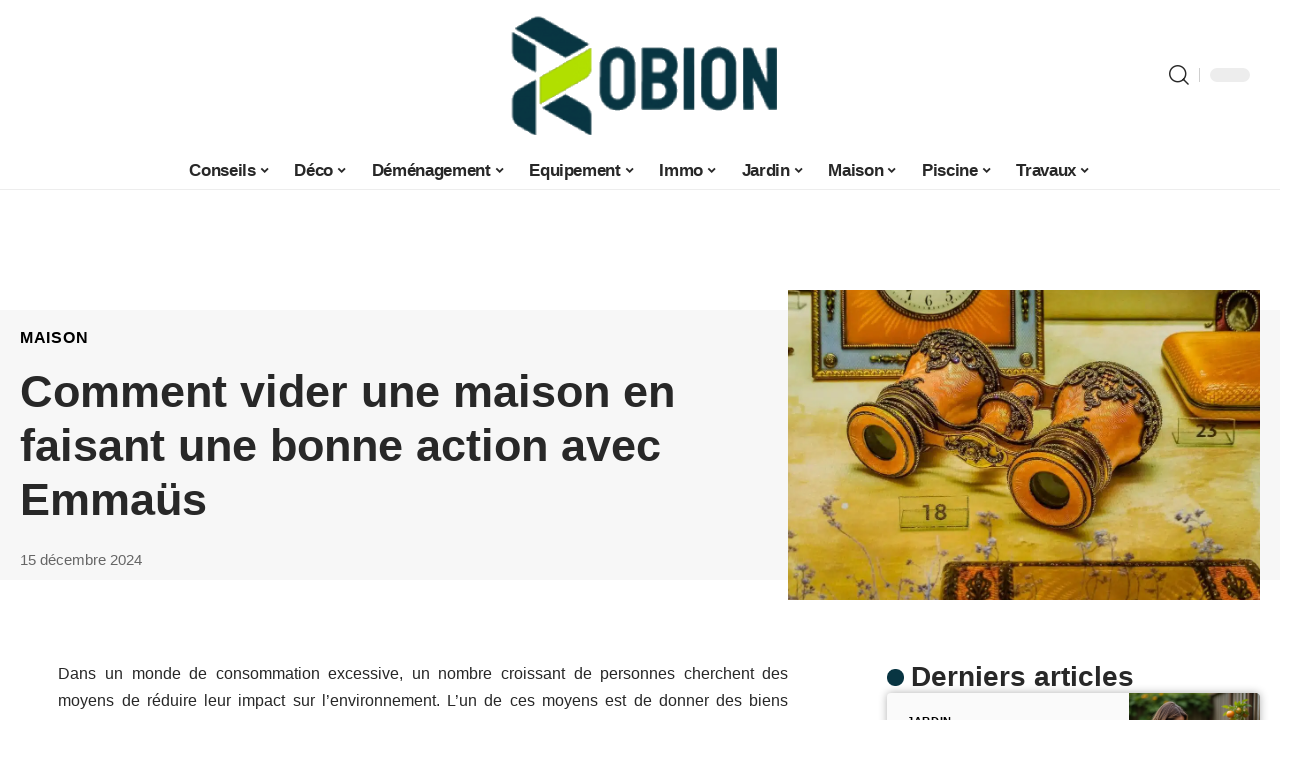

--- FILE ---
content_type: text/html; charset=UTF-8
request_url: https://www.robion.fr/comment-vider-une-maison-en-faisant-une-bonne-action-avec-emmaus/
body_size: 31528
content:
<!DOCTYPE html>
<html lang="fr-FR">
<head><meta charset="UTF-8"><script>if(navigator.userAgent.match(/MSIE|Internet Explorer/i)||navigator.userAgent.match(/Trident\/7\..*?rv:11/i)){var href=document.location.href;if(!href.match(/[?&]nowprocket/)){if(href.indexOf("?")==-1){if(href.indexOf("#")==-1){document.location.href=href+"?nowprocket=1"}else{document.location.href=href.replace("#","?nowprocket=1#")}}else{if(href.indexOf("#")==-1){document.location.href=href+"&nowprocket=1"}else{document.location.href=href.replace("#","&nowprocket=1#")}}}}</script><script>(()=>{class RocketLazyLoadScripts{constructor(){this.v="2.0.4",this.userEvents=["keydown","keyup","mousedown","mouseup","mousemove","mouseover","mouseout","touchmove","touchstart","touchend","touchcancel","wheel","click","dblclick","input"],this.attributeEvents=["onblur","onclick","oncontextmenu","ondblclick","onfocus","onmousedown","onmouseenter","onmouseleave","onmousemove","onmouseout","onmouseover","onmouseup","onmousewheel","onscroll","onsubmit"]}async t(){this.i(),this.o(),/iP(ad|hone)/.test(navigator.userAgent)&&this.h(),this.u(),this.l(this),this.m(),this.k(this),this.p(this),this._(),await Promise.all([this.R(),this.L()]),this.lastBreath=Date.now(),this.S(this),this.P(),this.D(),this.O(),this.M(),await this.C(this.delayedScripts.normal),await this.C(this.delayedScripts.defer),await this.C(this.delayedScripts.async),await this.T(),await this.F(),await this.j(),await this.A(),window.dispatchEvent(new Event("rocket-allScriptsLoaded")),this.everythingLoaded=!0,this.lastTouchEnd&&await new Promise(t=>setTimeout(t,500-Date.now()+this.lastTouchEnd)),this.I(),this.H(),this.U(),this.W()}i(){this.CSPIssue=sessionStorage.getItem("rocketCSPIssue"),document.addEventListener("securitypolicyviolation",t=>{this.CSPIssue||"script-src-elem"!==t.violatedDirective||"data"!==t.blockedURI||(this.CSPIssue=!0,sessionStorage.setItem("rocketCSPIssue",!0))},{isRocket:!0})}o(){window.addEventListener("pageshow",t=>{this.persisted=t.persisted,this.realWindowLoadedFired=!0},{isRocket:!0}),window.addEventListener("pagehide",()=>{this.onFirstUserAction=null},{isRocket:!0})}h(){let t;function e(e){t=e}window.addEventListener("touchstart",e,{isRocket:!0}),window.addEventListener("touchend",function i(o){o.changedTouches[0]&&t.changedTouches[0]&&Math.abs(o.changedTouches[0].pageX-t.changedTouches[0].pageX)<10&&Math.abs(o.changedTouches[0].pageY-t.changedTouches[0].pageY)<10&&o.timeStamp-t.timeStamp<200&&(window.removeEventListener("touchstart",e,{isRocket:!0}),window.removeEventListener("touchend",i,{isRocket:!0}),"INPUT"===o.target.tagName&&"text"===o.target.type||(o.target.dispatchEvent(new TouchEvent("touchend",{target:o.target,bubbles:!0})),o.target.dispatchEvent(new MouseEvent("mouseover",{target:o.target,bubbles:!0})),o.target.dispatchEvent(new PointerEvent("click",{target:o.target,bubbles:!0,cancelable:!0,detail:1,clientX:o.changedTouches[0].clientX,clientY:o.changedTouches[0].clientY})),event.preventDefault()))},{isRocket:!0})}q(t){this.userActionTriggered||("mousemove"!==t.type||this.firstMousemoveIgnored?"keyup"===t.type||"mouseover"===t.type||"mouseout"===t.type||(this.userActionTriggered=!0,this.onFirstUserAction&&this.onFirstUserAction()):this.firstMousemoveIgnored=!0),"click"===t.type&&t.preventDefault(),t.stopPropagation(),t.stopImmediatePropagation(),"touchstart"===this.lastEvent&&"touchend"===t.type&&(this.lastTouchEnd=Date.now()),"click"===t.type&&(this.lastTouchEnd=0),this.lastEvent=t.type,t.composedPath&&t.composedPath()[0].getRootNode()instanceof ShadowRoot&&(t.rocketTarget=t.composedPath()[0]),this.savedUserEvents.push(t)}u(){this.savedUserEvents=[],this.userEventHandler=this.q.bind(this),this.userEvents.forEach(t=>window.addEventListener(t,this.userEventHandler,{passive:!1,isRocket:!0})),document.addEventListener("visibilitychange",this.userEventHandler,{isRocket:!0})}U(){this.userEvents.forEach(t=>window.removeEventListener(t,this.userEventHandler,{passive:!1,isRocket:!0})),document.removeEventListener("visibilitychange",this.userEventHandler,{isRocket:!0}),this.savedUserEvents.forEach(t=>{(t.rocketTarget||t.target).dispatchEvent(new window[t.constructor.name](t.type,t))})}m(){const t="return false",e=Array.from(this.attributeEvents,t=>"data-rocket-"+t),i="["+this.attributeEvents.join("],[")+"]",o="[data-rocket-"+this.attributeEvents.join("],[data-rocket-")+"]",s=(e,i,o)=>{o&&o!==t&&(e.setAttribute("data-rocket-"+i,o),e["rocket"+i]=new Function("event",o),e.setAttribute(i,t))};new MutationObserver(t=>{for(const n of t)"attributes"===n.type&&(n.attributeName.startsWith("data-rocket-")||this.everythingLoaded?n.attributeName.startsWith("data-rocket-")&&this.everythingLoaded&&this.N(n.target,n.attributeName.substring(12)):s(n.target,n.attributeName,n.target.getAttribute(n.attributeName))),"childList"===n.type&&n.addedNodes.forEach(t=>{if(t.nodeType===Node.ELEMENT_NODE)if(this.everythingLoaded)for(const i of[t,...t.querySelectorAll(o)])for(const t of i.getAttributeNames())e.includes(t)&&this.N(i,t.substring(12));else for(const e of[t,...t.querySelectorAll(i)])for(const t of e.getAttributeNames())this.attributeEvents.includes(t)&&s(e,t,e.getAttribute(t))})}).observe(document,{subtree:!0,childList:!0,attributeFilter:[...this.attributeEvents,...e]})}I(){this.attributeEvents.forEach(t=>{document.querySelectorAll("[data-rocket-"+t+"]").forEach(e=>{this.N(e,t)})})}N(t,e){const i=t.getAttribute("data-rocket-"+e);i&&(t.setAttribute(e,i),t.removeAttribute("data-rocket-"+e))}k(t){Object.defineProperty(HTMLElement.prototype,"onclick",{get(){return this.rocketonclick||null},set(e){this.rocketonclick=e,this.setAttribute(t.everythingLoaded?"onclick":"data-rocket-onclick","this.rocketonclick(event)")}})}S(t){function e(e,i){let o=e[i];e[i]=null,Object.defineProperty(e,i,{get:()=>o,set(s){t.everythingLoaded?o=s:e["rocket"+i]=o=s}})}e(document,"onreadystatechange"),e(window,"onload"),e(window,"onpageshow");try{Object.defineProperty(document,"readyState",{get:()=>t.rocketReadyState,set(e){t.rocketReadyState=e},configurable:!0}),document.readyState="loading"}catch(t){console.log("WPRocket DJE readyState conflict, bypassing")}}l(t){this.originalAddEventListener=EventTarget.prototype.addEventListener,this.originalRemoveEventListener=EventTarget.prototype.removeEventListener,this.savedEventListeners=[],EventTarget.prototype.addEventListener=function(e,i,o){o&&o.isRocket||!t.B(e,this)&&!t.userEvents.includes(e)||t.B(e,this)&&!t.userActionTriggered||e.startsWith("rocket-")||t.everythingLoaded?t.originalAddEventListener.call(this,e,i,o):(t.savedEventListeners.push({target:this,remove:!1,type:e,func:i,options:o}),"mouseenter"!==e&&"mouseleave"!==e||t.originalAddEventListener.call(this,e,t.savedUserEvents.push,o))},EventTarget.prototype.removeEventListener=function(e,i,o){o&&o.isRocket||!t.B(e,this)&&!t.userEvents.includes(e)||t.B(e,this)&&!t.userActionTriggered||e.startsWith("rocket-")||t.everythingLoaded?t.originalRemoveEventListener.call(this,e,i,o):t.savedEventListeners.push({target:this,remove:!0,type:e,func:i,options:o})}}J(t,e){this.savedEventListeners=this.savedEventListeners.filter(i=>{let o=i.type,s=i.target||window;return e!==o||t!==s||(this.B(o,s)&&(i.type="rocket-"+o),this.$(i),!1)})}H(){EventTarget.prototype.addEventListener=this.originalAddEventListener,EventTarget.prototype.removeEventListener=this.originalRemoveEventListener,this.savedEventListeners.forEach(t=>this.$(t))}$(t){t.remove?this.originalRemoveEventListener.call(t.target,t.type,t.func,t.options):this.originalAddEventListener.call(t.target,t.type,t.func,t.options)}p(t){let e;function i(e){return t.everythingLoaded?e:e.split(" ").map(t=>"load"===t||t.startsWith("load.")?"rocket-jquery-load":t).join(" ")}function o(o){function s(e){const s=o.fn[e];o.fn[e]=o.fn.init.prototype[e]=function(){return this[0]===window&&t.userActionTriggered&&("string"==typeof arguments[0]||arguments[0]instanceof String?arguments[0]=i(arguments[0]):"object"==typeof arguments[0]&&Object.keys(arguments[0]).forEach(t=>{const e=arguments[0][t];delete arguments[0][t],arguments[0][i(t)]=e})),s.apply(this,arguments),this}}if(o&&o.fn&&!t.allJQueries.includes(o)){const e={DOMContentLoaded:[],"rocket-DOMContentLoaded":[]};for(const t in e)document.addEventListener(t,()=>{e[t].forEach(t=>t())},{isRocket:!0});o.fn.ready=o.fn.init.prototype.ready=function(i){function s(){parseInt(o.fn.jquery)>2?setTimeout(()=>i.bind(document)(o)):i.bind(document)(o)}return"function"==typeof i&&(t.realDomReadyFired?!t.userActionTriggered||t.fauxDomReadyFired?s():e["rocket-DOMContentLoaded"].push(s):e.DOMContentLoaded.push(s)),o([])},s("on"),s("one"),s("off"),t.allJQueries.push(o)}e=o}t.allJQueries=[],o(window.jQuery),Object.defineProperty(window,"jQuery",{get:()=>e,set(t){o(t)}})}P(){const t=new Map;document.write=document.writeln=function(e){const i=document.currentScript,o=document.createRange(),s=i.parentElement;let n=t.get(i);void 0===n&&(n=i.nextSibling,t.set(i,n));const c=document.createDocumentFragment();o.setStart(c,0),c.appendChild(o.createContextualFragment(e)),s.insertBefore(c,n)}}async R(){return new Promise(t=>{this.userActionTriggered?t():this.onFirstUserAction=t})}async L(){return new Promise(t=>{document.addEventListener("DOMContentLoaded",()=>{this.realDomReadyFired=!0,t()},{isRocket:!0})})}async j(){return this.realWindowLoadedFired?Promise.resolve():new Promise(t=>{window.addEventListener("load",t,{isRocket:!0})})}M(){this.pendingScripts=[];this.scriptsMutationObserver=new MutationObserver(t=>{for(const e of t)e.addedNodes.forEach(t=>{"SCRIPT"!==t.tagName||t.noModule||t.isWPRocket||this.pendingScripts.push({script:t,promise:new Promise(e=>{const i=()=>{const i=this.pendingScripts.findIndex(e=>e.script===t);i>=0&&this.pendingScripts.splice(i,1),e()};t.addEventListener("load",i,{isRocket:!0}),t.addEventListener("error",i,{isRocket:!0}),setTimeout(i,1e3)})})})}),this.scriptsMutationObserver.observe(document,{childList:!0,subtree:!0})}async F(){await this.X(),this.pendingScripts.length?(await this.pendingScripts[0].promise,await this.F()):this.scriptsMutationObserver.disconnect()}D(){this.delayedScripts={normal:[],async:[],defer:[]},document.querySelectorAll("script[type$=rocketlazyloadscript]").forEach(t=>{t.hasAttribute("data-rocket-src")?t.hasAttribute("async")&&!1!==t.async?this.delayedScripts.async.push(t):t.hasAttribute("defer")&&!1!==t.defer||"module"===t.getAttribute("data-rocket-type")?this.delayedScripts.defer.push(t):this.delayedScripts.normal.push(t):this.delayedScripts.normal.push(t)})}async _(){await this.L();let t=[];document.querySelectorAll("script[type$=rocketlazyloadscript][data-rocket-src]").forEach(e=>{let i=e.getAttribute("data-rocket-src");if(i&&!i.startsWith("data:")){i.startsWith("//")&&(i=location.protocol+i);try{const o=new URL(i).origin;o!==location.origin&&t.push({src:o,crossOrigin:e.crossOrigin||"module"===e.getAttribute("data-rocket-type")})}catch(t){}}}),t=[...new Map(t.map(t=>[JSON.stringify(t),t])).values()],this.Y(t,"preconnect")}async G(t){if(await this.K(),!0!==t.noModule||!("noModule"in HTMLScriptElement.prototype))return new Promise(e=>{let i;function o(){(i||t).setAttribute("data-rocket-status","executed"),e()}try{if(navigator.userAgent.includes("Firefox/")||""===navigator.vendor||this.CSPIssue)i=document.createElement("script"),[...t.attributes].forEach(t=>{let e=t.nodeName;"type"!==e&&("data-rocket-type"===e&&(e="type"),"data-rocket-src"===e&&(e="src"),i.setAttribute(e,t.nodeValue))}),t.text&&(i.text=t.text),t.nonce&&(i.nonce=t.nonce),i.hasAttribute("src")?(i.addEventListener("load",o,{isRocket:!0}),i.addEventListener("error",()=>{i.setAttribute("data-rocket-status","failed-network"),e()},{isRocket:!0}),setTimeout(()=>{i.isConnected||e()},1)):(i.text=t.text,o()),i.isWPRocket=!0,t.parentNode.replaceChild(i,t);else{const i=t.getAttribute("data-rocket-type"),s=t.getAttribute("data-rocket-src");i?(t.type=i,t.removeAttribute("data-rocket-type")):t.removeAttribute("type"),t.addEventListener("load",o,{isRocket:!0}),t.addEventListener("error",i=>{this.CSPIssue&&i.target.src.startsWith("data:")?(console.log("WPRocket: CSP fallback activated"),t.removeAttribute("src"),this.G(t).then(e)):(t.setAttribute("data-rocket-status","failed-network"),e())},{isRocket:!0}),s?(t.fetchPriority="high",t.removeAttribute("data-rocket-src"),t.src=s):t.src="data:text/javascript;base64,"+window.btoa(unescape(encodeURIComponent(t.text)))}}catch(i){t.setAttribute("data-rocket-status","failed-transform"),e()}});t.setAttribute("data-rocket-status","skipped")}async C(t){const e=t.shift();return e?(e.isConnected&&await this.G(e),this.C(t)):Promise.resolve()}O(){this.Y([...this.delayedScripts.normal,...this.delayedScripts.defer,...this.delayedScripts.async],"preload")}Y(t,e){this.trash=this.trash||[];let i=!0;var o=document.createDocumentFragment();t.forEach(t=>{const s=t.getAttribute&&t.getAttribute("data-rocket-src")||t.src;if(s&&!s.startsWith("data:")){const n=document.createElement("link");n.href=s,n.rel=e,"preconnect"!==e&&(n.as="script",n.fetchPriority=i?"high":"low"),t.getAttribute&&"module"===t.getAttribute("data-rocket-type")&&(n.crossOrigin=!0),t.crossOrigin&&(n.crossOrigin=t.crossOrigin),t.integrity&&(n.integrity=t.integrity),t.nonce&&(n.nonce=t.nonce),o.appendChild(n),this.trash.push(n),i=!1}}),document.head.appendChild(o)}W(){this.trash.forEach(t=>t.remove())}async T(){try{document.readyState="interactive"}catch(t){}this.fauxDomReadyFired=!0;try{await this.K(),this.J(document,"readystatechange"),document.dispatchEvent(new Event("rocket-readystatechange")),await this.K(),document.rocketonreadystatechange&&document.rocketonreadystatechange(),await this.K(),this.J(document,"DOMContentLoaded"),document.dispatchEvent(new Event("rocket-DOMContentLoaded")),await this.K(),this.J(window,"DOMContentLoaded"),window.dispatchEvent(new Event("rocket-DOMContentLoaded"))}catch(t){console.error(t)}}async A(){try{document.readyState="complete"}catch(t){}try{await this.K(),this.J(document,"readystatechange"),document.dispatchEvent(new Event("rocket-readystatechange")),await this.K(),document.rocketonreadystatechange&&document.rocketonreadystatechange(),await this.K(),this.J(window,"load"),window.dispatchEvent(new Event("rocket-load")),await this.K(),window.rocketonload&&window.rocketonload(),await this.K(),this.allJQueries.forEach(t=>t(window).trigger("rocket-jquery-load")),await this.K(),this.J(window,"pageshow");const t=new Event("rocket-pageshow");t.persisted=this.persisted,window.dispatchEvent(t),await this.K(),window.rocketonpageshow&&window.rocketonpageshow({persisted:this.persisted})}catch(t){console.error(t)}}async K(){Date.now()-this.lastBreath>45&&(await this.X(),this.lastBreath=Date.now())}async X(){return document.hidden?new Promise(t=>setTimeout(t)):new Promise(t=>requestAnimationFrame(t))}B(t,e){return e===document&&"readystatechange"===t||(e===document&&"DOMContentLoaded"===t||(e===window&&"DOMContentLoaded"===t||(e===window&&"load"===t||e===window&&"pageshow"===t)))}static run(){(new RocketLazyLoadScripts).t()}}RocketLazyLoadScripts.run()})();</script>
    
    <meta http-equiv="X-UA-Compatible" content="IE=edge">
    <meta name="viewport" content="width=device-width, initial-scale=1">
    <link rel="profile" href="https://gmpg.org/xfn/11">
	<meta name='robots' content='index, follow, max-image-preview:large, max-snippet:-1, max-video-preview:-1' />
            <link rel="apple-touch-icon" href="https://robion.fr/wp-content/uploads/robion.fr-512x512_2.png"/>
		            <meta name="msapplication-TileColor" content="#ffffff">
            <meta name="msapplication-TileImage" content="https://robion.fr/wp-content/uploads/robion.fr-512x512_2.png"/>
		<meta http-equiv="Content-Security-Policy" content="upgrade-insecure-requests">

	<!-- This site is optimized with the Yoast SEO plugin v26.8 - https://yoast.com/product/yoast-seo-wordpress/ -->
	<title>Comment vider une maison en faisant une bonne action avec Emmaüs - Robion</title>
<link data-rocket-prefetch href="https://robion.fr" rel="dns-prefetch"><link rel="preload" data-rocket-preload as="image" href="https://www.robion.fr/wp-content/uploads/64f07556c61bc.jpg.webp" imagesrcset="https://www.robion.fr/wp-content/uploads/64f07556c61bc.jpg.webp 1200w,https://www.robion.fr/wp-content/uploads/64f07556c61bc-300x225.jpg.webp 300w,https://www.robion.fr/wp-content/uploads/64f07556c61bc-768x576.jpg.webp 768w,https://www.robion.fr/wp-content/uploads/64f07556c61bc-80x60.jpg.webp 80w,https://www.robion.fr/wp-content/uploads/64f07556c61bc-265x198.jpg.webp 265w,https://www.robion.fr/wp-content/uploads/64f07556c61bc-696x522.jpg.webp 696w,https://www.robion.fr/wp-content/uploads/64f07556c61bc-1068x801.jpg.webp 1068w,https://www.robion.fr/wp-content/uploads/64f07556c61bc-560x420.jpg.webp 560w" imagesizes="(max-width: 860px) 100vw, 860px" fetchpriority="high">
	<link rel="canonical" href="https://www.robion.fr/comment-vider-une-maison-en-faisant-une-bonne-action-avec-emmaus/" />
	<meta property="og:locale" content="fr_FR" />
	<meta property="og:type" content="article" />
	<meta property="og:title" content="Comment vider une maison en faisant une bonne action avec Emmaüs - Robion" />
	<meta property="og:description" content="Dans un monde de consommation excessive, un nombre croissant de personnes cherchent des moyens de réduire leur impact sur l&rsquo;environnement. L&rsquo;un de ces moyens est de donner des biens inutilisés à des organisations caritatives plutôt que de les jeter. Emmaüs, une organisation caritative de renom, offre une solution pratique pour ceux qui cherchent à vider [&hellip;]" />
	<meta property="og:url" content="https://www.robion.fr/comment-vider-une-maison-en-faisant-une-bonne-action-avec-emmaus/" />
	<meta property="og:site_name" content="Robion" />
	<meta property="article:published_time" content="2024-12-15T00:01:00+00:00" />
	<meta property="article:modified_time" content="2024-12-15T15:17:02+00:00" />
	<meta property="og:image" content="https://www.robion.fr/wp-content/uploads/64f07556c61bc.jpg" />
	<meta property="og:image:width" content="1200" />
	<meta property="og:image:height" content="900" />
	<meta property="og:image:type" content="image/jpeg" />
	<meta name="author" content="Watson" />
	<meta name="twitter:card" content="summary_large_image" />
	<meta name="twitter:label1" content="Écrit par" />
	<meta name="twitter:data1" content="Watson" />
	<meta name="twitter:label2" content="Durée de lecture estimée" />
	<meta name="twitter:data2" content="4 minutes" />
	<script type="application/ld+json" class="yoast-schema-graph">{"@context":"https://schema.org","@graph":[{"@type":"Article","@id":"https://www.robion.fr/comment-vider-une-maison-en-faisant-une-bonne-action-avec-emmaus/#article","isPartOf":{"@id":"https://www.robion.fr/comment-vider-une-maison-en-faisant-une-bonne-action-avec-emmaus/"},"author":{"name":"Watson","@id":"https://www.robion.fr/#/schema/person/aad066275dcc4d345e8b2986a75a8413"},"headline":"Comment vider une maison en faisant une bonne action avec Emmaüs","datePublished":"2024-12-15T00:01:00+00:00","dateModified":"2024-12-15T15:17:02+00:00","mainEntityOfPage":{"@id":"https://www.robion.fr/comment-vider-une-maison-en-faisant-une-bonne-action-avec-emmaus/"},"wordCount":909,"image":{"@id":"https://www.robion.fr/comment-vider-une-maison-en-faisant-une-bonne-action-avec-emmaus/#primaryimage"},"thumbnailUrl":"https://www.robion.fr/wp-content/uploads/64f07556c61bc.jpg","articleSection":["Maison"],"inLanguage":"fr-FR"},{"@type":"WebPage","@id":"https://www.robion.fr/comment-vider-une-maison-en-faisant-une-bonne-action-avec-emmaus/","url":"https://www.robion.fr/comment-vider-une-maison-en-faisant-une-bonne-action-avec-emmaus/","name":"Comment vider une maison en faisant une bonne action avec Emmaüs - Robion","isPartOf":{"@id":"https://www.robion.fr/#website"},"primaryImageOfPage":{"@id":"https://www.robion.fr/comment-vider-une-maison-en-faisant-une-bonne-action-avec-emmaus/#primaryimage"},"image":{"@id":"https://www.robion.fr/comment-vider-une-maison-en-faisant-une-bonne-action-avec-emmaus/#primaryimage"},"thumbnailUrl":"https://www.robion.fr/wp-content/uploads/64f07556c61bc.jpg","datePublished":"2024-12-15T00:01:00+00:00","dateModified":"2024-12-15T15:17:02+00:00","author":{"@id":"https://www.robion.fr/#/schema/person/aad066275dcc4d345e8b2986a75a8413"},"breadcrumb":{"@id":"https://www.robion.fr/comment-vider-une-maison-en-faisant-une-bonne-action-avec-emmaus/#breadcrumb"},"inLanguage":"fr-FR","potentialAction":[{"@type":"ReadAction","target":["https://www.robion.fr/comment-vider-une-maison-en-faisant-une-bonne-action-avec-emmaus/"]}]},{"@type":"ImageObject","inLanguage":"fr-FR","@id":"https://www.robion.fr/comment-vider-une-maison-en-faisant-une-bonne-action-avec-emmaus/#primaryimage","url":"https://www.robion.fr/wp-content/uploads/64f07556c61bc.jpg","contentUrl":"https://www.robion.fr/wp-content/uploads/64f07556c61bc.jpg","width":1200,"height":900},{"@type":"BreadcrumbList","@id":"https://www.robion.fr/comment-vider-une-maison-en-faisant-une-bonne-action-avec-emmaus/#breadcrumb","itemListElement":[{"@type":"ListItem","position":1,"name":"Accueil","item":"https://www.robion.fr/"},{"@type":"ListItem","position":2,"name":"Comment vider une maison en faisant une bonne action avec Emmaüs"}]},{"@type":"WebSite","@id":"https://www.robion.fr/#website","url":"https://www.robion.fr/","name":"Robion","description":"Habitat &amp; Jardin","potentialAction":[{"@type":"SearchAction","target":{"@type":"EntryPoint","urlTemplate":"https://www.robion.fr/?s={search_term_string}"},"query-input":{"@type":"PropertyValueSpecification","valueRequired":true,"valueName":"search_term_string"}}],"inLanguage":"fr-FR"},{"@type":"Person","@id":"https://www.robion.fr/#/schema/person/aad066275dcc4d345e8b2986a75a8413","name":"Watson","image":{"@type":"ImageObject","inLanguage":"fr-FR","@id":"https://www.robion.fr/#/schema/person/image/","url":"https://secure.gravatar.com/avatar/bee0ca957af77708e9422a0dbe095ef8d937fcb3cec57f2fe0ab8d2d30170198?s=96&d=mm&r=g","contentUrl":"https://secure.gravatar.com/avatar/bee0ca957af77708e9422a0dbe095ef8d937fcb3cec57f2fe0ab8d2d30170198?s=96&d=mm&r=g","caption":"Watson"}}]}</script>
	<!-- / Yoast SEO plugin. -->


<link rel='dns-prefetch' href='//widgetlogic.org' />
<link rel="alternate" type="application/rss+xml" title="Robion &raquo; Flux" href="https://www.robion.fr/feed/" />
<link rel="alternate" title="oEmbed (JSON)" type="application/json+oembed" href="https://www.robion.fr/wp-json/oembed/1.0/embed?url=https%3A%2F%2Fwww.robion.fr%2Fcomment-vider-une-maison-en-faisant-une-bonne-action-avec-emmaus%2F" />
<link rel="alternate" title="oEmbed (XML)" type="text/xml+oembed" href="https://www.robion.fr/wp-json/oembed/1.0/embed?url=https%3A%2F%2Fwww.robion.fr%2Fcomment-vider-une-maison-en-faisant-une-bonne-action-avec-emmaus%2F&#038;format=xml" />
<style id='wp-img-auto-sizes-contain-inline-css'>
img:is([sizes=auto i],[sizes^="auto," i]){contain-intrinsic-size:3000px 1500px}
/*# sourceURL=wp-img-auto-sizes-contain-inline-css */
</style>
<link data-minify="1" rel='stylesheet' id='global-tweaks-css' href='https://www.robion.fr/wp-content/cache/min/1/wp-content/plugins/zz-awp-optimize/assets/css/global-tweaks.css?ver=1769680776' media='all' />
<link data-minify="1" rel='stylesheet' id='theme-tweaks-css' href='https://www.robion.fr/wp-content/cache/min/1/wp-content/plugins/zz-awp-optimize/inc/themes/foxiz/assets/css/tweaks.css?ver=1769680776' media='all' />
<link data-minify="1" rel='stylesheet' id='font-system-css' href='https://www.robion.fr/wp-content/cache/min/1/wp-content/plugins/zz-awp-optimize/assets/css/font-system.css?ver=1769680776' media='all' />
<style id='wp-emoji-styles-inline-css'>

	img.wp-smiley, img.emoji {
		display: inline !important;
		border: none !important;
		box-shadow: none !important;
		height: 1em !important;
		width: 1em !important;
		margin: 0 0.07em !important;
		vertical-align: -0.1em !important;
		background: none !important;
		padding: 0 !important;
	}
/*# sourceURL=wp-emoji-styles-inline-css */
</style>
<link data-minify="1" rel='stylesheet' id='block-widget-css' href='https://www.robion.fr/wp-content/cache/min/1/wp-content/plugins/widget-logic/block_widget/css/widget.css?ver=1769680776' media='all' />
<link rel='stylesheet' id='elementor-frontend-css' href='https://www.robion.fr/wp-content/plugins/elementor/assets/css/frontend.min.css?ver=3.34.4' media='all' />
<link rel='stylesheet' id='elementor-post-7220-css' href='https://www.robion.fr/wp-content/uploads/elementor/css/post-7220.css?ver=1769680775' media='all' />
<link data-minify="1" rel='stylesheet' id='foxiz-main-css' href='https://www.robion.fr/wp-content/cache/min/1/wp-content/themes/foxiz/assets/css/main.css?ver=1769680776' media='all' />
<link data-minify="1" rel='stylesheet' id='foxiz-print-css' href='https://www.robion.fr/wp-content/cache/min/1/wp-content/themes/foxiz/assets/css/print.css?ver=1769680776' media='all' />
<link data-minify="1" rel='stylesheet' id='foxiz-style-css' href='https://www.robion.fr/wp-content/cache/min/1/wp-content/themes/foxiz-child-010/style.css?ver=1769680776' media='all' />
<style id='foxiz-style-inline-css'>
:root {--g-color :#083542;--g-color-90 :#083542e6;}[data-theme="dark"], .light-scheme {--wc-add-cart-color :#ffffff;}[data-theme="dark"].is-hd-4 {--nav-bg: #191c20;--nav-bg-from: #191c20;--nav-bg-to: #191c20;}[data-theme="dark"].is-hd-5, [data-theme="dark"].is-hd-5:not(.sticky-on) {--nav-bg: #191c20;--nav-bg-from: #191c20;--nav-bg-to: #191c20;}:root {--max-width-wo-sb : 860px;--hyperlink-line-color :var(--g-color);}.search-header:before { background-repeat : no-repeat;background-size : cover;background-attachment : scroll;background-position : center center;}[data-theme="dark"] .search-header:before { background-repeat : no-repeat;background-size : cover;background-attachment : scroll;background-position : center center;}.footer-has-bg { background-color : #88888812;}#amp-mobile-version-switcher { display: none; }
/*# sourceURL=foxiz-style-inline-css */
</style>
<style id='rocket-lazyload-inline-css'>
.rll-youtube-player{position:relative;padding-bottom:56.23%;height:0;overflow:hidden;max-width:100%;}.rll-youtube-player:focus-within{outline: 2px solid currentColor;outline-offset: 5px;}.rll-youtube-player iframe{position:absolute;top:0;left:0;width:100%;height:100%;z-index:100;background:0 0}.rll-youtube-player img{bottom:0;display:block;left:0;margin:auto;max-width:100%;width:100%;position:absolute;right:0;top:0;border:none;height:auto;-webkit-transition:.4s all;-moz-transition:.4s all;transition:.4s all}.rll-youtube-player img:hover{-webkit-filter:brightness(75%)}.rll-youtube-player .play{height:100%;width:100%;left:0;top:0;position:absolute;background:var(--wpr-bg-cccb45cb-a06b-4576-85ec-88c4b72fd5f9) no-repeat center;background-color: transparent !important;cursor:pointer;border:none;}.wp-embed-responsive .wp-has-aspect-ratio .rll-youtube-player{position:absolute;padding-bottom:0;width:100%;height:100%;top:0;bottom:0;left:0;right:0}
/*# sourceURL=rocket-lazyload-inline-css */
</style>
<script src="https://www.robion.fr/wp-includes/js/jquery/jquery.min.js?ver=3.7.1" id="jquery-core-js" data-rocket-defer defer></script>
<script src="https://www.robion.fr/wp-includes/js/jquery/jquery-migrate.min.js?ver=3.4.1" id="jquery-migrate-js" data-rocket-defer defer></script>
<link rel="https://api.w.org/" href="https://www.robion.fr/wp-json/" /><link rel="alternate" title="JSON" type="application/json" href="https://www.robion.fr/wp-json/wp/v2/posts/3995" /><meta name="generator" content="WordPress 6.9" />
<link rel='shortlink' href='https://www.robion.fr/?p=3995' />
<link rel="EditURI" type="application/rsd+xml" title="RSD" href="https://www.robion.fr/send.php?rsd" />
<!-- Google tag (gtag.js) -->
<script type="rocketlazyloadscript" async data-rocket-src="https://www.googletagmanager.com/gtag/js?id=G-P5J1SCG57W"></script>
<script type="rocketlazyloadscript">
  window.dataLayer = window.dataLayer || [];
  function gtag(){dataLayer.push(arguments);}
  gtag('js', new Date());

  gtag('config', 'G-P5J1SCG57W');
</script>
<link rel="icon" type="image/png" href="/wp-content/uploads/fbrfg/favicon-96x96.png" sizes="96x96" />
<link rel="icon" type="image/svg+xml" href="/wp-content/uploads/fbrfg/favicon.svg" />
<link rel="shortcut icon" href="/wp-content/uploads/fbrfg/favicon.ico" />
<link rel="apple-touch-icon" sizes="180x180" href="/wp-content/uploads/fbrfg/apple-touch-icon.png" />
<link rel="manifest" href="/wp-content/uploads/fbrfg/site.webmanifest" /><style>
        .elementor-widget-sidebar {
            position: sticky !important;
            top: 20px !important;
        }
    </style><meta name="generator" content="Elementor 3.34.4; features: e_font_icon_svg, additional_custom_breakpoints; settings: css_print_method-external, google_font-enabled, font_display-swap">
			<style>
				.e-con.e-parent:nth-of-type(n+4):not(.e-lazyloaded):not(.e-no-lazyload),
				.e-con.e-parent:nth-of-type(n+4):not(.e-lazyloaded):not(.e-no-lazyload) * {
					background-image: none !important;
				}
				@media screen and (max-height: 1024px) {
					.e-con.e-parent:nth-of-type(n+3):not(.e-lazyloaded):not(.e-no-lazyload),
					.e-con.e-parent:nth-of-type(n+3):not(.e-lazyloaded):not(.e-no-lazyload) * {
						background-image: none !important;
					}
				}
				@media screen and (max-height: 640px) {
					.e-con.e-parent:nth-of-type(n+2):not(.e-lazyloaded):not(.e-no-lazyload),
					.e-con.e-parent:nth-of-type(n+2):not(.e-lazyloaded):not(.e-no-lazyload) * {
						background-image: none !important;
					}
				}
			</style>
			<link rel="icon" href="https://www.robion.fr/wp-content/uploads/robion.fr-512x512_2-1-150x150.png" sizes="32x32" />
<link rel="icon" href="https://www.robion.fr/wp-content/uploads/robion.fr-512x512_2-1-300x300.png" sizes="192x192" />
<link rel="apple-touch-icon" href="https://www.robion.fr/wp-content/uploads/robion.fr-512x512_2-1-300x300.png" />
<meta name="msapplication-TileImage" content="https://www.robion.fr/wp-content/uploads/robion.fr-512x512_2-1-300x300.png" />
		<style id="wp-custom-css">
			/* WIDGETS */
.elementor-widget-sidebar .more-col {
    padding:0!important;
}
.elementor-widget-sidebar .widget_text .widget-heading {
    margin-bottom:4px;
		margin-top:12px!important;

}
.elementor-widget-sidebar .widget_text .widget-heading span {
    font-size: 22px !important;
    font-weight:600;
    line-height: 1.2em !important;
}
.elementor-widget-sidebar .widget_text .textwidget p {
    font-size: 16px !important;
    line-height: 1.3em !important;
}
.elementor-widget-sidebar .widget_text .textwidget a {
        text-decoration-color: var(--g-color);!important;
    text-decoration-line: underline;
}
.elementor-widget-sidebar .widget_text .textwidget a:hover {
    color:var(--g-color);
    font-weight:600;
}		</style>
		<noscript><style id="rocket-lazyload-nojs-css">.rll-youtube-player, [data-lazy-src]{display:none !important;}</style></noscript><style id="rocket-lazyrender-inline-css">[data-wpr-lazyrender] {content-visibility: auto;}</style><style id="wpr-lazyload-bg-container"></style><style id="wpr-lazyload-bg-exclusion"></style>
<noscript>
<style id="wpr-lazyload-bg-nostyle">.rll-youtube-player .play{--wpr-bg-cccb45cb-a06b-4576-85ec-88c4b72fd5f9: url('https://www.robion.fr/wp-content/plugins/wp-rocket/assets/img/youtube.png');}</style>
</noscript>
<script type="application/javascript">const rocket_pairs = [{"selector":".rll-youtube-player .play","style":".rll-youtube-player .play{--wpr-bg-cccb45cb-a06b-4576-85ec-88c4b72fd5f9: url('https:\/\/www.robion.fr\/wp-content\/plugins\/wp-rocket\/assets\/img\/youtube.png');}","hash":"cccb45cb-a06b-4576-85ec-88c4b72fd5f9","url":"https:\/\/www.robion.fr\/wp-content\/plugins\/wp-rocket\/assets\/img\/youtube.png"}]; const rocket_excluded_pairs = [];</script><meta name="generator" content="WP Rocket 3.20.3" data-wpr-features="wpr_lazyload_css_bg_img wpr_delay_js wpr_defer_js wpr_minify_js wpr_lazyload_images wpr_lazyload_iframes wpr_preconnect_external_domains wpr_automatic_lazy_rendering wpr_oci wpr_cache_webp wpr_minify_css wpr_desktop" /></head>
<body data-rsssl=1 class="wp-singular post-template-default single single-post postid-3995 single-format-standard wp-embed-responsive wp-theme-foxiz wp-child-theme-foxiz-child-010 elementor-default elementor-kit-7220 menu-ani-1 hover-ani-1 is-rm-1 is-hd-5 is-standard-6 is-backtop none-m-backtop is-mstick is-smart-sticky sync-bookmarks" data-theme="default">
<div  class="site-outer">
	        <header  id="site-header" class="header-wrap rb-section header-5 header-fw style-border has-quick-menu">
			        <div  class="reading-indicator"><span id="reading-progress"></span></div>
		            <div  class="logo-sec">
                <div class="logo-sec-inner rb-container edge-padding">
                    <div class="logo-sec-left">
						                    </div>
                    <div class="logo-sec-center">        <div class="logo-wrap is-image-logo site-branding">
            <a href="https://www.robion.fr/" class="logo" title="Robion">
				<img fetchpriority="high" class="logo-default" data-mode="default" height="400" width="800" src="https://www.robion.fr/wp-content/uploads/robion.fr-800x400-3.png" srcset="https://www.robion.fr/wp-content/uploads/robion.fr-800x400-3.png 1x,https://www.robion.fr/wp-content/uploads/robion.fr-800x400-3.png 2x" alt="Robion" decoding="async" loading="eager"><img class="logo-dark" data-mode="dark" height="400" width="800" src="https://www.robion.fr/wp-content/uploads/robion.fr-800x400-3.png" srcset="https://www.robion.fr/wp-content/uploads/robion.fr-800x400-3.png 1x,https://www.robion.fr/wp-content/uploads/robion.fr-800x400-3.png 2x" alt="Robion" decoding="async" loading="eager">            </a>
        </div>
		</div>
                    <div class="logo-sec-right">
                        <div class="navbar-right">
							        <div class="wnav-holder w-header-search header-dropdown-outer">
            <a href="#" data-title="Recherche" class="icon-holder header-element search-btn search-trigger" aria-label="search">
				<i class="rbi rbi-search wnav-icon" aria-hidden="true"></i>				            </a>
			                <div class="header-dropdown">
                    <div class="header-search-form">
						        <form method="get" action="https://www.robion.fr/" class="rb-search-form">
            <div class="search-form-inner">
				                    <span class="search-icon"><i class="rbi rbi-search" aria-hidden="true"></i></span>
				                <span class="search-text"><input type="text" class="field" placeholder="Votre recherche..." value="" name="s"/></span>
                <span class="rb-search-submit"><input type="submit" value="Recherche"/>                        <i class="rbi rbi-cright" aria-hidden="true"></i></span>
            </div>
        </form>
							                    </div>
                </div>
			        </div>
		        <div class="dark-mode-toggle-wrap">
            <div class="dark-mode-toggle">
                <span class="dark-mode-slide">
                    <i class="dark-mode-slide-btn mode-icon-dark" data-title="Mode lumière"><svg class="svg-icon svg-mode-dark" aria-hidden="true" role="img" focusable="false" xmlns="http://www.w3.org/2000/svg" viewBox="0 0 512 512"><path fill="currentColor" d="M507.681,209.011c-1.297-6.991-7.324-12.111-14.433-12.262c-7.104-0.122-13.347,4.711-14.936,11.643 c-15.26,66.497-73.643,112.94-141.978,112.94c-80.321,0-145.667-65.346-145.667-145.666c0-68.335,46.443-126.718,112.942-141.976 c6.93-1.59,11.791-7.826,11.643-14.934c-0.149-7.108-5.269-13.136-12.259-14.434C287.546,1.454,271.735,0,256,0 C187.62,0,123.333,26.629,74.98,74.981C26.628,123.333,0,187.62,0,256s26.628,132.667,74.98,181.019 C123.333,485.371,187.62,512,256,512s132.667-26.629,181.02-74.981C485.372,388.667,512,324.38,512,256 C512,240.278,510.546,224.469,507.681,209.011z" /></svg></i>
                    <i class="dark-mode-slide-btn mode-icon-default" data-title="Mode sombre"><svg class="svg-icon svg-mode-light" aria-hidden="true" role="img" focusable="false" xmlns="http://www.w3.org/2000/svg" viewBox="0 0 232.447 232.447"><path fill="currentColor" d="M116.211,194.8c-4.143,0-7.5,3.357-7.5,7.5v22.643c0,4.143,3.357,7.5,7.5,7.5s7.5-3.357,7.5-7.5V202.3 C123.711,198.157,120.354,194.8,116.211,194.8z" /><path fill="currentColor" d="M116.211,37.645c4.143,0,7.5-3.357,7.5-7.5V7.505c0-4.143-3.357-7.5-7.5-7.5s-7.5,3.357-7.5,7.5v22.641 C108.711,34.288,112.068,37.645,116.211,37.645z" /><path fill="currentColor" d="M50.054,171.78l-16.016,16.008c-2.93,2.929-2.931,7.677-0.003,10.606c1.465,1.466,3.385,2.198,5.305,2.198 c1.919,0,3.838-0.731,5.302-2.195l16.016-16.008c2.93-2.929,2.931-7.677,0.003-10.606C57.731,168.852,52.982,168.851,50.054,171.78 z" /><path fill="currentColor" d="M177.083,62.852c1.919,0,3.838-0.731,5.302-2.195L198.4,44.649c2.93-2.929,2.931-7.677,0.003-10.606 c-2.93-2.932-7.679-2.931-10.607-0.003l-16.016,16.008c-2.93,2.929-2.931,7.677-0.003,10.607 C173.243,62.12,175.163,62.852,177.083,62.852z" /><path fill="currentColor" d="M37.645,116.224c0-4.143-3.357-7.5-7.5-7.5H7.5c-4.143,0-7.5,3.357-7.5,7.5s3.357,7.5,7.5,7.5h22.645 C34.287,123.724,37.645,120.366,37.645,116.224z" /><path fill="currentColor" d="M224.947,108.724h-22.652c-4.143,0-7.5,3.357-7.5,7.5s3.357,7.5,7.5,7.5h22.652c4.143,0,7.5-3.357,7.5-7.5 S229.09,108.724,224.947,108.724z" /><path fill="currentColor" d="M50.052,60.655c1.465,1.465,3.384,2.197,5.304,2.197c1.919,0,3.839-0.732,5.303-2.196c2.93-2.929,2.93-7.678,0.001-10.606 L44.652,34.042c-2.93-2.93-7.679-2.929-10.606-0.001c-2.93,2.929-2.93,7.678-0.001,10.606L50.052,60.655z" /><path fill="currentColor" d="M182.395,171.782c-2.93-2.929-7.679-2.93-10.606-0.001c-2.93,2.929-2.93,7.678-0.001,10.607l16.007,16.008 c1.465,1.465,3.384,2.197,5.304,2.197c1.919,0,3.839-0.732,5.303-2.196c2.93-2.929,2.93-7.678,0.001-10.607L182.395,171.782z" /><path fill="currentColor" d="M116.22,48.7c-37.232,0-67.523,30.291-67.523,67.523s30.291,67.523,67.523,67.523s67.522-30.291,67.522-67.523 S153.452,48.7,116.22,48.7z M116.22,168.747c-28.962,0-52.523-23.561-52.523-52.523S87.258,63.7,116.22,63.7 c28.961,0,52.522,23.562,52.522,52.523S145.181,168.747,116.22,168.747z" /></svg></i>
                </span>
            </div>
        </div>
		                        </div>
                    </div>
                </div>
            </div>
            <div id="navbar-outer" class="navbar-outer">
                <div id="sticky-holder" class="sticky-holder">
                    <div class="navbar-wrap">
                        <div class="rb-container edge-padding">
                            <div class="navbar-inner">
                                <div class="navbar-center">
									        <nav id="site-navigation" class="main-menu-wrap" aria-label="main menu"><ul id="menu-main-1" class="main-menu rb-menu large-menu" itemscope itemtype="https://www.schema.org/SiteNavigationElement"><li class="menu-item menu-item-type-taxonomy menu-item-object-category menu-item-62 menu-item-has-children menu-has-child-mega is-child-wide"><a href="https://www.robion.fr/actu/"><span>Conseils</span></a><div class="mega-dropdown is-mega-category"><div class="rb-container edge-padding"><div class="mega-dropdown-inner"><div class="mega-header mega-header-fw"><span class="h4">Conseils</span><a class="mega-link is-meta" href="https://www.robion.fr/actu/"><span>Show More</span><i class="rbi rbi-cright" aria-hidden="true"></i></a></div><div id="mega-listing-62" class="block-wrap block-small block-grid block-grid-small-1 rb-columns rb-col-5 is-gap-10"><div class="block-inner">        <div class="p-wrap p-grid p-grid-small-1" data-pid="606">
	            <div class="feat-holder overlay-text">
				        <div class="p-featured">
			        <a class="p-flink" href="https://www.robion.fr/ou-se-loger-quand-on-est-sdf/" title="Où se loger quand on est SDF ?">
			<img width="330" height="173" src="data:image/svg+xml,%3Csvg%20xmlns='http://www.w3.org/2000/svg'%20viewBox='0%200%20330%20173'%3E%3C/svg%3E" class="featured-img wp-post-image" alt="" decoding="async" data-lazy-srcset="https://www.robion.fr/wp-content/uploads/share-fb-2.jpg.webp 1200w,https://www.robion.fr/wp-content/uploads/share-fb-2-300x157.jpg.webp 300w,https://www.robion.fr/wp-content/uploads/share-fb-2-1024x536.jpg.webp 1024w,https://www.robion.fr/wp-content/uploads/share-fb-2-768x402.jpg.webp 768w,https://www.robion.fr/wp-content/uploads/share-fb-2-696x364.jpg.webp 696w,https://www.robion.fr/wp-content/uploads/share-fb-2-1068x559.jpg.webp 1068w,https://www.robion.fr/wp-content/uploads/share-fb-2-803x420.jpg.webp 803w" data-lazy-sizes="auto, (max-width: 330px) 100vw, 330px" data-lazy-src="https://www.robion.fr/wp-content/uploads/share-fb-2.jpg.webp" /><noscript><img loading="lazy" width="330" height="173" src="https://www.robion.fr/wp-content/uploads/share-fb-2.jpg.webp" class="featured-img wp-post-image" alt="" loading="lazy" decoding="async" srcset="https://www.robion.fr/wp-content/uploads/share-fb-2.jpg.webp 1200w,https://www.robion.fr/wp-content/uploads/share-fb-2-300x157.jpg.webp 300w,https://www.robion.fr/wp-content/uploads/share-fb-2-1024x536.jpg.webp 1024w,https://www.robion.fr/wp-content/uploads/share-fb-2-768x402.jpg.webp 768w,https://www.robion.fr/wp-content/uploads/share-fb-2-696x364.jpg.webp 696w,https://www.robion.fr/wp-content/uploads/share-fb-2-1068x559.jpg.webp 1068w,https://www.robion.fr/wp-content/uploads/share-fb-2-803x420.jpg.webp 803w" sizes="auto, (max-width: 330px) 100vw, 330px" /></noscript>        </a>
		        </div>
	            </div>
		        <div class="p-content">
			<span class="entry-title h4">        <a class="p-url" href="https://www.robion.fr/ou-se-loger-quand-on-est-sdf/" rel="bookmark">Où se loger quand on est SDF ?</a></span>            <div class="p-meta">
                <div class="meta-inner is-meta">
					<span class="meta-el meta-update">
		            <time class="date date-updated" title="2026-01-29T15:39:33+01:00">29 janvier 2026</time>
		        </span>
		                </div>
				            </div>
		        </div>
		        </div>
	        <div class="p-wrap p-grid p-grid-small-1" data-pid="2708">
	            <div class="feat-holder overlay-text">
				        <div class="p-featured">
			        <a class="p-flink" href="https://www.robion.fr/idmarket-comment-se-connecter-a-son-compte-et-passer-des-commandes/" title="Idmarket : comment se connecter à son compte et passer des commandes">
			<img width="330" height="220" src="data:image/svg+xml,%3Csvg%20xmlns='http://www.w3.org/2000/svg'%20viewBox='0%200%20330%20220'%3E%3C/svg%3E" class="featured-img wp-post-image" alt="woman standing near monitor" decoding="async" data-lazy-srcset="https://www.robion.fr/wp-content/uploads/0jpuwm8_9wy-scaled.jpg 1200w,https://www.robion.fr/wp-content/uploads/0jpuwm8_9wy-300x200.jpg.webp 300w,https://www.robion.fr/wp-content/uploads/0jpuwm8_9wy-768x512.jpg.webp 768w,https://www.robion.fr/wp-content/uploads/0jpuwm8_9wy-696x464.jpg.webp 696w,https://www.robion.fr/wp-content/uploads/0jpuwm8_9wy-1068x712.jpg.webp 1068w,https://www.robion.fr/wp-content/uploads/0jpuwm8_9wy-630x420.jpg.webp 630w" data-lazy-sizes="auto, (max-width: 330px) 100vw, 330px" data-lazy-src="https://www.robion.fr/wp-content/uploads/0jpuwm8_9wy-scaled.jpg" /><noscript><img loading="lazy" width="330" height="220" src="https://www.robion.fr/wp-content/uploads/0jpuwm8_9wy-scaled.jpg" class="featured-img wp-post-image" alt="woman standing near monitor" loading="lazy" decoding="async" srcset="https://www.robion.fr/wp-content/uploads/0jpuwm8_9wy-scaled.jpg 1200w,https://www.robion.fr/wp-content/uploads/0jpuwm8_9wy-300x200.jpg.webp 300w,https://www.robion.fr/wp-content/uploads/0jpuwm8_9wy-768x512.jpg.webp 768w,https://www.robion.fr/wp-content/uploads/0jpuwm8_9wy-696x464.jpg.webp 696w,https://www.robion.fr/wp-content/uploads/0jpuwm8_9wy-1068x712.jpg.webp 1068w,https://www.robion.fr/wp-content/uploads/0jpuwm8_9wy-630x420.jpg.webp 630w" sizes="auto, (max-width: 330px) 100vw, 330px" /></noscript>        </a>
		        </div>
	            </div>
		        <div class="p-content">
			<span class="entry-title h4">        <a class="p-url" href="https://www.robion.fr/idmarket-comment-se-connecter-a-son-compte-et-passer-des-commandes/" rel="bookmark">Idmarket : comment se connecter à son compte et passer des commandes</a></span>            <div class="p-meta">
                <div class="meta-inner is-meta">
					<span class="meta-el meta-update">
		            <time class="date date-updated" title="2026-01-29T15:39:22+01:00">29 janvier 2026</time>
		        </span>
		                </div>
				            </div>
		        </div>
		        </div>
	        <div class="p-wrap p-grid p-grid-small-1" data-pid="8307">
	        <div class="p-content">
			<span class="entry-title h4">        <a class="p-url" href="https://www.robion.fr/solutions-techniques-pour-la-reduction-ciblee-des-populations-de-moustiques-adultes/" rel="bookmark">Solutions techniques pour la réduction ciblée des populations de moustiques adultes</a></span>            <div class="p-meta">
                <div class="meta-inner is-meta">
					<span class="meta-el meta-update">
		            <time class="date date-updated" title="2026-01-26T11:11:12+01:00">26 janvier 2026</time>
		        </span>
		                </div>
				            </div>
		        </div>
		        </div>
	        <div class="p-wrap p-grid p-grid-small-1" data-pid="2440">
	            <div class="feat-holder overlay-text">
				        <div class="p-featured">
			        <a class="p-flink" href="https://www.robion.fr/quel-site-internet-pour-acheter-une-bonne-literie/" title="Où trouver un site fiable pour acheter votre literie en ligne">
			<img width="330" height="220" src="data:image/svg+xml,%3Csvg%20xmlns='http://www.w3.org/2000/svg'%20viewBox='0%200%20330%20220'%3E%3C/svg%3E" class="featured-img wp-post-image" alt="" decoding="async" data-lazy-srcset="https://www.robion.fr/wp-content/uploads/2489615.jpg.webp 1280w,https://www.robion.fr/wp-content/uploads/2489615-300x200.jpg.webp 300w,https://www.robion.fr/wp-content/uploads/2489615-1024x682.jpg.webp 1024w,https://www.robion.fr/wp-content/uploads/2489615-768x512.jpg.webp 768w,https://www.robion.fr/wp-content/uploads/2489615-696x464.jpg.webp 696w,https://www.robion.fr/wp-content/uploads/2489615-1068x712.jpg.webp 1068w,https://www.robion.fr/wp-content/uploads/2489615-630x420.jpg.webp 630w" data-lazy-sizes="auto, (max-width: 330px) 100vw, 330px" data-lazy-src="https://www.robion.fr/wp-content/uploads/2489615.jpg.webp" /><noscript><img loading="lazy" width="330" height="220" src="https://www.robion.fr/wp-content/uploads/2489615.jpg.webp" class="featured-img wp-post-image" alt="" loading="lazy" decoding="async" srcset="https://www.robion.fr/wp-content/uploads/2489615.jpg.webp 1280w,https://www.robion.fr/wp-content/uploads/2489615-300x200.jpg.webp 300w,https://www.robion.fr/wp-content/uploads/2489615-1024x682.jpg.webp 1024w,https://www.robion.fr/wp-content/uploads/2489615-768x512.jpg.webp 768w,https://www.robion.fr/wp-content/uploads/2489615-696x464.jpg.webp 696w,https://www.robion.fr/wp-content/uploads/2489615-1068x712.jpg.webp 1068w,https://www.robion.fr/wp-content/uploads/2489615-630x420.jpg.webp 630w" sizes="auto, (max-width: 330px) 100vw, 330px" /></noscript>        </a>
		        </div>
	            </div>
		        <div class="p-content">
			<span class="entry-title h4">        <a class="p-url" href="https://www.robion.fr/quel-site-internet-pour-acheter-une-bonne-literie/" rel="bookmark">Où trouver un site fiable pour acheter votre literie en ligne</a></span>            <div class="p-meta">
                <div class="meta-inner is-meta">
					<span class="meta-el meta-update">
		            <time class="date date-updated" title="2026-01-26T10:11:29+01:00">26 janvier 2026</time>
		        </span>
		                </div>
				            </div>
		        </div>
		        </div>
	        <div class="p-wrap p-grid p-grid-small-1" data-pid="6542">
	            <div class="feat-holder overlay-text">
				        <div class="p-featured">
			        <a class="p-flink" href="https://www.robion.fr/newleau-la-quincaillerie-du-web-a-decouvrir/" title="Newleau, la quincaillerie du web à découvrir">
			<img width="322" height="220" src="data:image/svg+xml,%3Csvg%20xmlns='http://www.w3.org/2000/svg'%20viewBox='0%200%20322%20220'%3E%3C/svg%3E" class="featured-img wp-post-image" alt="" decoding="async" data-lazy-srcset="https://www.robion.fr/wp-content/uploads/Newleau_photo-scaled.jpg 1200w, https://www.robion.fr/wp-content/uploads/Newleau_photo-300x205.jpg 300w, https://www.robion.fr/wp-content/uploads/Newleau_photo-768x525.jpg 768w, https://www.robion.fr/wp-content/uploads/Newleau_photo-218x150.jpg 218w, https://www.robion.fr/wp-content/uploads/Newleau_photo-696x476.jpg 696w, https://www.robion.fr/wp-content/uploads/Newleau_photo-1068x731.jpg 1068w, https://www.robion.fr/wp-content/uploads/Newleau_photo-614x420.jpg 614w" data-lazy-sizes="auto, (max-width: 322px) 100vw, 322px" data-lazy-src="https://www.robion.fr/wp-content/uploads/Newleau_photo-scaled.jpg" /><noscript><img loading="lazy" width="322" height="220" src="https://www.robion.fr/wp-content/uploads/Newleau_photo-scaled.jpg" class="featured-img wp-post-image" alt="" loading="lazy" decoding="async" srcset="https://www.robion.fr/wp-content/uploads/Newleau_photo-scaled.jpg 1200w, https://www.robion.fr/wp-content/uploads/Newleau_photo-300x205.jpg 300w, https://www.robion.fr/wp-content/uploads/Newleau_photo-768x525.jpg 768w, https://www.robion.fr/wp-content/uploads/Newleau_photo-218x150.jpg 218w, https://www.robion.fr/wp-content/uploads/Newleau_photo-696x476.jpg 696w, https://www.robion.fr/wp-content/uploads/Newleau_photo-1068x731.jpg 1068w, https://www.robion.fr/wp-content/uploads/Newleau_photo-614x420.jpg 614w" sizes="auto, (max-width: 322px) 100vw, 322px" /></noscript>        </a>
		        </div>
	            </div>
		        <div class="p-content">
			<span class="entry-title h4">        <a class="p-url" href="https://www.robion.fr/newleau-la-quincaillerie-du-web-a-decouvrir/" rel="bookmark">Newleau, la quincaillerie du web à découvrir</a></span>            <div class="p-meta">
                <div class="meta-inner is-meta">
					<span class="meta-el meta-update">
		            <time class="date date-updated" title="2026-01-22T14:19:43+01:00">22 janvier 2026</time>
		        </span>
		                </div>
				            </div>
		        </div>
		        </div>
	</div></div></div></div></div></li>
<li class="menu-item menu-item-type-taxonomy menu-item-object-category menu-item-63 menu-item-has-children menu-has-child-mega is-child-wide"><a href="https://www.robion.fr/deco/"><span>Déco</span></a><div class="mega-dropdown is-mega-category"><div class="rb-container edge-padding"><div class="mega-dropdown-inner"><div class="mega-header mega-header-fw"><span class="h4">Déco</span><a class="mega-link is-meta" href="https://www.robion.fr/deco/"><span>Show More</span><i class="rbi rbi-cright" aria-hidden="true"></i></a></div><div id="mega-listing-63" class="block-wrap block-small block-grid block-grid-small-1 rb-columns rb-col-5 is-gap-10"><div class="block-inner">        <div class="p-wrap p-grid p-grid-small-1" data-pid="3270">
	            <div class="feat-holder overlay-text">
				        <div class="p-featured">
			        <a class="p-flink" href="https://www.robion.fr/que-savoir-sur-lentreprise-diruy/" title="Que savoir sur l’entreprise DIRUY ?">
			<img width="330" height="220" src="data:image/svg+xml,%3Csvg%20xmlns='http://www.w3.org/2000/svg'%20viewBox='0%200%20330%20220'%3E%3C/svg%3E" class="featured-img wp-post-image" alt="" decoding="async" data-lazy-srcset="https://www.robion.fr/wp-content/uploads/1e4a492186acd30c0027a96a3490d5d5-scaled.jpe.webp 1200w,https://www.robion.fr/wp-content/uploads/1e4a492186acd30c0027a96a3490d5d5-300x199.jpe.webp 300w,https://www.robion.fr/wp-content/uploads/1e4a492186acd30c0027a96a3490d5d5-768x510.jpe.webp 768w,https://www.robion.fr/wp-content/uploads/1e4a492186acd30c0027a96a3490d5d5-696x462.jpe.webp 696w,https://www.robion.fr/wp-content/uploads/1e4a492186acd30c0027a96a3490d5d5-1068x709.jpe.webp 1068w,https://www.robion.fr/wp-content/uploads/1e4a492186acd30c0027a96a3490d5d5-632x420.jpe.webp 632w" data-lazy-sizes="auto, (max-width: 330px) 100vw, 330px" data-lazy-src="https://www.robion.fr/wp-content/uploads/1e4a492186acd30c0027a96a3490d5d5-scaled.jpe.webp" /><noscript><img loading="lazy" width="330" height="220" src="https://www.robion.fr/wp-content/uploads/1e4a492186acd30c0027a96a3490d5d5-scaled.jpe.webp" class="featured-img wp-post-image" alt="" loading="lazy" decoding="async" srcset="https://www.robion.fr/wp-content/uploads/1e4a492186acd30c0027a96a3490d5d5-scaled.jpe.webp 1200w,https://www.robion.fr/wp-content/uploads/1e4a492186acd30c0027a96a3490d5d5-300x199.jpe.webp 300w,https://www.robion.fr/wp-content/uploads/1e4a492186acd30c0027a96a3490d5d5-768x510.jpe.webp 768w,https://www.robion.fr/wp-content/uploads/1e4a492186acd30c0027a96a3490d5d5-696x462.jpe.webp 696w,https://www.robion.fr/wp-content/uploads/1e4a492186acd30c0027a96a3490d5d5-1068x709.jpe.webp 1068w,https://www.robion.fr/wp-content/uploads/1e4a492186acd30c0027a96a3490d5d5-632x420.jpe.webp 632w" sizes="auto, (max-width: 330px) 100vw, 330px" /></noscript>        </a>
		        </div>
	            </div>
		        <div class="p-content">
			<span class="entry-title h4">        <a class="p-url" href="https://www.robion.fr/que-savoir-sur-lentreprise-diruy/" rel="bookmark">Que savoir sur l’entreprise DIRUY ?</a></span>            <div class="p-meta">
                <div class="meta-inner is-meta">
					<span class="meta-el meta-update">
		            <time class="date date-updated" title="2026-01-29T15:39:31+01:00">29 janvier 2026</time>
		        </span>
		                </div>
				            </div>
		        </div>
		        </div>
	        <div class="p-wrap p-grid p-grid-small-1" data-pid="2145">
	            <div class="feat-holder overlay-text">
				        <div class="p-featured">
			        <a class="p-flink" href="https://www.robion.fr/quels-styles-de-decoration-existent-pour-un-bureau-les-tendances-actuelles/" title="Quels styles de décoration existent pour un bureau : les tendances actuelles">
			<img width="293" height="220" src="data:image/svg+xml,%3Csvg%20xmlns='http://www.w3.org/2000/svg'%20viewBox='0%200%20293%20220'%3E%3C/svg%3E" class="featured-img wp-post-image" alt="" decoding="async" data-lazy-srcset="https://www.robion.fr/wp-content/uploads/115631-1.jpg.webp 1066w,https://www.robion.fr/wp-content/uploads/115631-1-300x225.jpg.webp 300w,https://www.robion.fr/wp-content/uploads/115631-1-1024x768.jpg.webp 1024w,https://www.robion.fr/wp-content/uploads/115631-1-768x576.jpg.webp 768w,https://www.robion.fr/wp-content/uploads/115631-1-80x60.jpg.webp 80w,https://www.robion.fr/wp-content/uploads/115631-1-265x198.jpg.webp 265w,https://www.robion.fr/wp-content/uploads/115631-1-696x522.jpg.webp 696w,https://www.robion.fr/wp-content/uploads/115631-1-560x420.jpg.webp 560w" data-lazy-sizes="auto, (max-width: 293px) 100vw, 293px" data-lazy-src="https://www.robion.fr/wp-content/uploads/115631-1.jpg.webp" /><noscript><img loading="lazy" width="293" height="220" src="https://www.robion.fr/wp-content/uploads/115631-1.jpg.webp" class="featured-img wp-post-image" alt="" loading="lazy" decoding="async" srcset="https://www.robion.fr/wp-content/uploads/115631-1.jpg.webp 1066w,https://www.robion.fr/wp-content/uploads/115631-1-300x225.jpg.webp 300w,https://www.robion.fr/wp-content/uploads/115631-1-1024x768.jpg.webp 1024w,https://www.robion.fr/wp-content/uploads/115631-1-768x576.jpg.webp 768w,https://www.robion.fr/wp-content/uploads/115631-1-80x60.jpg.webp 80w,https://www.robion.fr/wp-content/uploads/115631-1-265x198.jpg.webp 265w,https://www.robion.fr/wp-content/uploads/115631-1-696x522.jpg.webp 696w,https://www.robion.fr/wp-content/uploads/115631-1-560x420.jpg.webp 560w" sizes="auto, (max-width: 293px) 100vw, 293px" /></noscript>        </a>
		        </div>
	            </div>
		        <div class="p-content">
			<span class="entry-title h4">        <a class="p-url" href="https://www.robion.fr/quels-styles-de-decoration-existent-pour-un-bureau-les-tendances-actuelles/" rel="bookmark">Quels styles de décoration existent pour un bureau : les tendances actuelles</a></span>            <div class="p-meta">
                <div class="meta-inner is-meta">
					<span class="meta-el meta-update">
		            <time class="date date-updated" title="2026-01-29T15:39:27+01:00">29 janvier 2026</time>
		        </span>
		                </div>
				            </div>
		        </div>
		        </div>
	        <div class="p-wrap p-grid p-grid-small-1" data-pid="6844">
	            <div class="feat-holder overlay-text">
				        <div class="p-featured">
			        <a class="p-flink" href="https://www.robion.fr/les-tableaux-de-paysages-sublimer-la-beaute-de-la-nature/" title="La magie de la nature sublimée par les tableaux de paysages">
			<img width="324" height="220" src="data:image/svg+xml,%3Csvg%20xmlns='http://www.w3.org/2000/svg'%20viewBox='0%200%20324%20220'%3E%3C/svg%3E" class="featured-img wp-post-image" alt="" decoding="async" data-lazy-srcset="https://www.robion.fr/wp-content/uploads/67eb593b683cc-scaled.webp 1200w, https://www.robion.fr/wp-content/uploads/67eb593b683cc-300x204.webp 300w, https://www.robion.fr/wp-content/uploads/67eb593b683cc-768x522.webp 768w, https://www.robion.fr/wp-content/uploads/67eb593b683cc-696x473.webp 696w, https://www.robion.fr/wp-content/uploads/67eb593b683cc-1068x726.webp 1068w, https://www.robion.fr/wp-content/uploads/67eb593b683cc-618x420.webp 618w" data-lazy-sizes="auto, (max-width: 324px) 100vw, 324px" data-lazy-src="https://www.robion.fr/wp-content/uploads/67eb593b683cc-scaled.webp" /><noscript><img loading="lazy" width="324" height="220" src="https://www.robion.fr/wp-content/uploads/67eb593b683cc-scaled.webp" class="featured-img wp-post-image" alt="" loading="lazy" decoding="async" srcset="https://www.robion.fr/wp-content/uploads/67eb593b683cc-scaled.webp 1200w, https://www.robion.fr/wp-content/uploads/67eb593b683cc-300x204.webp 300w, https://www.robion.fr/wp-content/uploads/67eb593b683cc-768x522.webp 768w, https://www.robion.fr/wp-content/uploads/67eb593b683cc-696x473.webp 696w, https://www.robion.fr/wp-content/uploads/67eb593b683cc-1068x726.webp 1068w, https://www.robion.fr/wp-content/uploads/67eb593b683cc-618x420.webp 618w" sizes="auto, (max-width: 324px) 100vw, 324px" /></noscript>        </a>
		        </div>
	            </div>
		        <div class="p-content">
			<span class="entry-title h4">        <a class="p-url" href="https://www.robion.fr/les-tableaux-de-paysages-sublimer-la-beaute-de-la-nature/" rel="bookmark">La magie de la nature sublimée par les tableaux de paysages</a></span>            <div class="p-meta">
                <div class="meta-inner is-meta">
					<span class="meta-el meta-update">
		            <time class="date date-updated" title="2026-01-26T10:21:33+01:00">26 janvier 2026</time>
		        </span>
		                </div>
				            </div>
		        </div>
		        </div>
	        <div class="p-wrap p-grid p-grid-small-1" data-pid="3698">
	            <div class="feat-holder overlay-text">
				        <div class="p-featured">
			        <a class="p-flink" href="https://www.robion.fr/papier-peint-scandinave-jaune-la-couleur-ideale-pour-une-ambiance-chaleureuse/" title="Adoptez le papier peint scandinave jaune pour un intérieur chaleureux">
			<img width="330" height="220" src="data:image/svg+xml,%3Csvg%20xmlns='http://www.w3.org/2000/svg'%20viewBox='0%200%20330%20220'%3E%3C/svg%3E" class="featured-img wp-post-image" alt="" decoding="async" data-lazy-srcset="https://www.robion.fr/wp-content/uploads/64b8dde5308e3.jpg.webp 1200w,https://www.robion.fr/wp-content/uploads/64b8dde5308e3-300x200.jpg.webp 300w,https://www.robion.fr/wp-content/uploads/64b8dde5308e3-768x512.jpg.webp 768w,https://www.robion.fr/wp-content/uploads/64b8dde5308e3-696x464.jpg.webp 696w,https://www.robion.fr/wp-content/uploads/64b8dde5308e3-1068x712.jpg.webp 1068w,https://www.robion.fr/wp-content/uploads/64b8dde5308e3-630x420.jpg.webp 630w" data-lazy-sizes="auto, (max-width: 330px) 100vw, 330px" data-lazy-src="https://www.robion.fr/wp-content/uploads/64b8dde5308e3.jpg.webp" /><noscript><img loading="lazy" width="330" height="220" src="https://www.robion.fr/wp-content/uploads/64b8dde5308e3.jpg.webp" class="featured-img wp-post-image" alt="" loading="lazy" decoding="async" srcset="https://www.robion.fr/wp-content/uploads/64b8dde5308e3.jpg.webp 1200w,https://www.robion.fr/wp-content/uploads/64b8dde5308e3-300x200.jpg.webp 300w,https://www.robion.fr/wp-content/uploads/64b8dde5308e3-768x512.jpg.webp 768w,https://www.robion.fr/wp-content/uploads/64b8dde5308e3-696x464.jpg.webp 696w,https://www.robion.fr/wp-content/uploads/64b8dde5308e3-1068x712.jpg.webp 1068w,https://www.robion.fr/wp-content/uploads/64b8dde5308e3-630x420.jpg.webp 630w" sizes="auto, (max-width: 330px) 100vw, 330px" /></noscript>        </a>
		        </div>
	            </div>
		        <div class="p-content">
			<span class="entry-title h4">        <a class="p-url" href="https://www.robion.fr/papier-peint-scandinave-jaune-la-couleur-ideale-pour-une-ambiance-chaleureuse/" rel="bookmark">Adoptez le papier peint scandinave jaune pour un intérieur chaleureux</a></span>            <div class="p-meta">
                <div class="meta-inner is-meta">
					<span class="meta-el meta-update">
		            <time class="date date-updated" title="2026-01-26T10:03:43+01:00">26 janvier 2026</time>
		        </span>
		                </div>
				            </div>
		        </div>
		        </div>
	        <div class="p-wrap p-grid p-grid-small-1" data-pid="8294">
	            <div class="feat-holder overlay-text">
				        <div class="p-featured">
			        <a class="p-flink" href="https://www.robion.fr/comment-sont-fabriques-les-meubles-en-travertin-materiaux-etapes-et-finitions/" title="Comment sont fabriqués les meubles en travertin : matériaux, étapes et finitions">
			<img width="330" height="220" src="data:image/svg+xml,%3Csvg%20xmlns='http://www.w3.org/2000/svg'%20viewBox='0%200%20330%20220'%3E%3C/svg%3E" class="featured-img wp-post-image" alt="fabrication meubles travertin" decoding="async" data-lazy-srcset="https://www.robion.fr/wp-content/uploads/fabrication-meubles-travertin-330x220.jpg 330w, https://www.robion.fr/wp-content/uploads/fabrication-meubles-travertin-420x280.jpg 420w, https://www.robion.fr/wp-content/uploads/fabrication-meubles-travertin-615x410.jpg 615w" data-lazy-sizes="auto, (max-width: 330px) 100vw, 330px" data-lazy-src="https://www.robion.fr/wp-content/uploads/fabrication-meubles-travertin-330x220.jpg" /><noscript><img loading="lazy" width="330" height="220" src="https://www.robion.fr/wp-content/uploads/fabrication-meubles-travertin-330x220.jpg" class="featured-img wp-post-image" alt="fabrication meubles travertin" loading="lazy" decoding="async" srcset="https://www.robion.fr/wp-content/uploads/fabrication-meubles-travertin-330x220.jpg 330w, https://www.robion.fr/wp-content/uploads/fabrication-meubles-travertin-420x280.jpg 420w, https://www.robion.fr/wp-content/uploads/fabrication-meubles-travertin-615x410.jpg 615w" sizes="auto, (max-width: 330px) 100vw, 330px" /></noscript>        </a>
		        </div>
	            </div>
		        <div class="p-content">
			<span class="entry-title h4">        <a class="p-url" href="https://www.robion.fr/comment-sont-fabriques-les-meubles-en-travertin-materiaux-etapes-et-finitions/" rel="bookmark">Comment sont fabriqués les meubles en travertin : matériaux, étapes et finitions</a></span>            <div class="p-meta">
                <div class="meta-inner is-meta">
					<span class="meta-el meta-update">
		            <time class="date date-updated" title="2026-01-26T09:35:43+01:00">26 janvier 2026</time>
		        </span>
		                </div>
				            </div>
		        </div>
		        </div>
	</div></div></div></div></div></li>
<li class="menu-item menu-item-type-taxonomy menu-item-object-category menu-item-64 menu-item-has-children menu-has-child-mega is-child-wide"><a href="https://www.robion.fr/demenagement/"><span>Déménagement</span></a><div class="mega-dropdown is-mega-category"><div class="rb-container edge-padding"><div class="mega-dropdown-inner"><div class="mega-header mega-header-fw"><span class="h4">Déménagement</span><a class="mega-link is-meta" href="https://www.robion.fr/demenagement/"><span>Show More</span><i class="rbi rbi-cright" aria-hidden="true"></i></a></div><div id="mega-listing-64" class="block-wrap block-small block-grid block-grid-small-1 rb-columns rb-col-5 is-gap-10"><div class="block-inner">        <div class="p-wrap p-grid p-grid-small-1" data-pid="7676">
	            <div class="feat-holder overlay-text">
				        <div class="p-featured">
			        <a class="p-flink" href="https://www.robion.fr/estimation-du-tarif-de-location-dun-camion-de-6-m3-pour-un-demenagement/" title="Estimation du tarif de location d&rsquo;un camion de 6 m3 pour un déménagement">
			<img width="330" height="220" src="data:image/svg+xml,%3Csvg%20xmlns='http://www.w3.org/2000/svg'%20viewBox='0%200%20330%20220'%3E%3C/svg%3E" class="featured-img wp-post-image" alt="Camion de déménagement blanc devant un immeuble moderne" decoding="async" data-lazy-srcset="https://www.robion.fr/wp-content/uploads/camion-de-mouvement-blanc-330x220.png 330w, https://www.robion.fr/wp-content/uploads/camion-de-mouvement-blanc-300x200.png 300w, https://www.robion.fr/wp-content/uploads/camion-de-mouvement-blanc-768x512.png 768w, https://www.robion.fr/wp-content/uploads/camion-de-mouvement-blanc-420x280.png 420w, https://www.robion.fr/wp-content/uploads/camion-de-mouvement-blanc-615x410.png 615w, https://www.robion.fr/wp-content/uploads/camion-de-mouvement-blanc-860x573.png 860w, https://www.robion.fr/wp-content/uploads/camion-de-mouvement-blanc.png 1200w" data-lazy-sizes="auto, (max-width: 330px) 100vw, 330px" data-lazy-src="https://www.robion.fr/wp-content/uploads/camion-de-mouvement-blanc-330x220.png" /><noscript><img loading="lazy" width="330" height="220" src="https://www.robion.fr/wp-content/uploads/camion-de-mouvement-blanc-330x220.png" class="featured-img wp-post-image" alt="Camion de déménagement blanc devant un immeuble moderne" loading="lazy" decoding="async" srcset="https://www.robion.fr/wp-content/uploads/camion-de-mouvement-blanc-330x220.png 330w, https://www.robion.fr/wp-content/uploads/camion-de-mouvement-blanc-300x200.png 300w, https://www.robion.fr/wp-content/uploads/camion-de-mouvement-blanc-768x512.png 768w, https://www.robion.fr/wp-content/uploads/camion-de-mouvement-blanc-420x280.png 420w, https://www.robion.fr/wp-content/uploads/camion-de-mouvement-blanc-615x410.png 615w, https://www.robion.fr/wp-content/uploads/camion-de-mouvement-blanc-860x573.png 860w, https://www.robion.fr/wp-content/uploads/camion-de-mouvement-blanc.png 1200w" sizes="auto, (max-width: 330px) 100vw, 330px" /></noscript>        </a>
		        </div>
	            </div>
		        <div class="p-content">
			<span class="entry-title h4">        <a class="p-url" href="https://www.robion.fr/estimation-du-tarif-de-location-dun-camion-de-6-m3-pour-un-demenagement/" rel="bookmark">Estimation du tarif de location d&rsquo;un camion de 6 m3 pour un déménagement</a></span>            <div class="p-meta">
                <div class="meta-inner is-meta">
					<span class="meta-el meta-update">
		            <time class="date date-updated" title="2026-01-22T14:19:46+01:00">22 janvier 2026</time>
		        </span>
		                </div>
				            </div>
		        </div>
		        </div>
	        <div class="p-wrap p-grid p-grid-small-1" data-pid="8282">
	            <div class="feat-holder overlay-text">
				        <div class="p-featured">
			        <a class="p-flink" href="https://www.robion.fr/grands-cartons-gratuits-ou-les-trouver-facilement/" title="Grands cartons gratuits : Où les trouver facilement ?">
			<img width="330" height="220" src="data:image/svg+xml,%3Csvg%20xmlns='http://www.w3.org/2000/svg'%20viewBox='0%200%20330%20220'%3E%3C/svg%3E" class="featured-img wp-post-image" alt="Jeune femme dans la rue avec paniers de courses en carton" decoding="async" data-lazy-srcset="https://www.robion.fr/wp-content/uploads/femme-paniers-courses-rue-330x220.png 330w, https://www.robion.fr/wp-content/uploads/femme-paniers-courses-rue-300x200.png 300w, https://www.robion.fr/wp-content/uploads/femme-paniers-courses-rue-768x512.png 768w, https://www.robion.fr/wp-content/uploads/femme-paniers-courses-rue-420x280.png 420w, https://www.robion.fr/wp-content/uploads/femme-paniers-courses-rue-615x410.png 615w, https://www.robion.fr/wp-content/uploads/femme-paniers-courses-rue-860x573.png 860w, https://www.robion.fr/wp-content/uploads/femme-paniers-courses-rue.png 1200w" data-lazy-sizes="auto, (max-width: 330px) 100vw, 330px" data-lazy-src="https://www.robion.fr/wp-content/uploads/femme-paniers-courses-rue-330x220.png" /><noscript><img loading="lazy" width="330" height="220" src="https://www.robion.fr/wp-content/uploads/femme-paniers-courses-rue-330x220.png" class="featured-img wp-post-image" alt="Jeune femme dans la rue avec paniers de courses en carton" loading="lazy" decoding="async" srcset="https://www.robion.fr/wp-content/uploads/femme-paniers-courses-rue-330x220.png 330w, https://www.robion.fr/wp-content/uploads/femme-paniers-courses-rue-300x200.png 300w, https://www.robion.fr/wp-content/uploads/femme-paniers-courses-rue-768x512.png 768w, https://www.robion.fr/wp-content/uploads/femme-paniers-courses-rue-420x280.png 420w, https://www.robion.fr/wp-content/uploads/femme-paniers-courses-rue-615x410.png 615w, https://www.robion.fr/wp-content/uploads/femme-paniers-courses-rue-860x573.png 860w, https://www.robion.fr/wp-content/uploads/femme-paniers-courses-rue.png 1200w" sizes="auto, (max-width: 330px) 100vw, 330px" /></noscript>        </a>
		        </div>
	            </div>
		        <div class="p-content">
			<span class="entry-title h4">        <a class="p-url" href="https://www.robion.fr/grands-cartons-gratuits-ou-les-trouver-facilement/" rel="bookmark">Grands cartons gratuits : Où les trouver facilement ?</a></span>            <div class="p-meta">
                <div class="meta-inner is-meta">
					<span class="meta-el meta-update">
		            <time class="date date-updated" title="2026-01-22T09:32:23+01:00">22 janvier 2026</time>
		        </span>
		                </div>
				            </div>
		        </div>
		        </div>
	        <div class="p-wrap p-grid p-grid-small-1" data-pid="5089">
	            <div class="feat-holder overlay-text">
				        <div class="p-featured">
			        <a class="p-flink" href="https://www.robion.fr/comment-faire-du-tri-et-bien-organiser-son-debarras-dans-le-val-de-marne/" title="Réussir son débarras dans le Val-de-Marne en toute simplicité">
			<img width="330" height="220" src="data:image/svg+xml,%3Csvg%20xmlns='http://www.w3.org/2000/svg'%20viewBox='0%200%20330%20220'%3E%3C/svg%3E" class="featured-img wp-post-image" alt="" decoding="async" data-lazy-srcset="https://www.robion.fr/wp-content/uploads/228482_image2.jpg.webp 1050w,https://www.robion.fr/wp-content/uploads/228482_image2-300x200.jpg.webp 300w,https://www.robion.fr/wp-content/uploads/228482_image2-768x512.jpg.webp 768w,https://www.robion.fr/wp-content/uploads/228482_image2-696x464.jpg.webp 696w,https://www.robion.fr/wp-content/uploads/228482_image2-630x420.jpg.webp 630w" data-lazy-sizes="auto, (max-width: 330px) 100vw, 330px" data-lazy-src="https://www.robion.fr/wp-content/uploads/228482_image2.jpg.webp" /><noscript><img loading="lazy" width="330" height="220" src="https://www.robion.fr/wp-content/uploads/228482_image2.jpg.webp" class="featured-img wp-post-image" alt="" loading="lazy" decoding="async" srcset="https://www.robion.fr/wp-content/uploads/228482_image2.jpg.webp 1050w,https://www.robion.fr/wp-content/uploads/228482_image2-300x200.jpg.webp 300w,https://www.robion.fr/wp-content/uploads/228482_image2-768x512.jpg.webp 768w,https://www.robion.fr/wp-content/uploads/228482_image2-696x464.jpg.webp 696w,https://www.robion.fr/wp-content/uploads/228482_image2-630x420.jpg.webp 630w" sizes="auto, (max-width: 330px) 100vw, 330px" /></noscript>        </a>
		        </div>
	            </div>
		        <div class="p-content">
			<span class="entry-title h4">        <a class="p-url" href="https://www.robion.fr/comment-faire-du-tri-et-bien-organiser-son-debarras-dans-le-val-de-marne/" rel="bookmark">Réussir son débarras dans le Val-de-Marne en toute simplicité</a></span>            <div class="p-meta">
                <div class="meta-inner is-meta">
					<span class="meta-el meta-update">
		            <time class="date date-updated" title="2026-01-20T20:59:48+01:00">20 janvier 2026</time>
		        </span>
		                </div>
				            </div>
		        </div>
		        </div>
	        <div class="p-wrap p-grid p-grid-small-1" data-pid="6987">
	            <div class="feat-holder overlay-text">
				        <div class="p-featured">
			        <a class="p-flink" href="https://www.robion.fr/debarrassez-vous-gratuitement-de-votre-canape-nos-astuces-pratiques/" title="Débarrassez-vous gratuitement de votre canapé : nos astuces pratiques">
			<img width="330" height="220" src="data:image/svg+xml,%3Csvg%20xmlns='http://www.w3.org/2000/svg'%20viewBox='0%200%20330%20220'%3E%3C/svg%3E" class="featured-img wp-post-image" alt="" decoding="async" data-lazy-srcset="https://www.robion.fr/wp-content/uploads/generated_8192806059384454184.png 1200w, https://www.robion.fr/wp-content/uploads/generated_8192806059384454184-300x200.png 300w, https://www.robion.fr/wp-content/uploads/generated_8192806059384454184-768x512.png 768w, https://www.robion.fr/wp-content/uploads/generated_8192806059384454184-696x464.png 696w, https://www.robion.fr/wp-content/uploads/generated_8192806059384454184-1068x712.png 1068w, https://www.robion.fr/wp-content/uploads/generated_8192806059384454184-630x420.png 630w" data-lazy-sizes="auto, (max-width: 330px) 100vw, 330px" data-lazy-src="https://www.robion.fr/wp-content/uploads/generated_8192806059384454184.png" /><noscript><img loading="lazy" width="330" height="220" src="https://www.robion.fr/wp-content/uploads/generated_8192806059384454184.png" class="featured-img wp-post-image" alt="" loading="lazy" decoding="async" srcset="https://www.robion.fr/wp-content/uploads/generated_8192806059384454184.png 1200w, https://www.robion.fr/wp-content/uploads/generated_8192806059384454184-300x200.png 300w, https://www.robion.fr/wp-content/uploads/generated_8192806059384454184-768x512.png 768w, https://www.robion.fr/wp-content/uploads/generated_8192806059384454184-696x464.png 696w, https://www.robion.fr/wp-content/uploads/generated_8192806059384454184-1068x712.png 1068w, https://www.robion.fr/wp-content/uploads/generated_8192806059384454184-630x420.png 630w" sizes="auto, (max-width: 330px) 100vw, 330px" /></noscript>        </a>
		        </div>
	            </div>
		        <div class="p-content">
			<span class="entry-title h4">        <a class="p-url" href="https://www.robion.fr/debarrassez-vous-gratuitement-de-votre-canape-nos-astuces-pratiques/" rel="bookmark">Débarrassez-vous gratuitement de votre canapé : nos astuces pratiques</a></span>            <div class="p-meta">
                <div class="meta-inner is-meta">
					<span class="meta-el meta-update">
		            <time class="date date-updated" title="2026-01-18T13:34:49+01:00">18 janvier 2026</time>
		        </span>
		                </div>
				            </div>
		        </div>
		        </div>
	        <div class="p-wrap p-grid p-grid-small-1" data-pid="8255">
	            <div class="feat-holder overlay-text">
				        <div class="p-featured">
			        <a class="p-flink" href="https://www.robion.fr/prime-demenagement-les-beneficiaires-et-conditions-a-connaitre/" title="Prime déménagement : les bénéficiaires et conditions à connaître !">
			<img  width="330" height="220" src="https://www.robion.fr/wp-content/uploads/femme-signant-documents-demenagement-330x220.png" class="featured-img wp-post-image" alt="Jeune femme signant un document dans un appartement en déménagement"  decoding="async" srcset="https://www.robion.fr/wp-content/uploads/femme-signant-documents-demenagement-330x220.png 330w, https://www.robion.fr/wp-content/uploads/femme-signant-documents-demenagement-300x200.png 300w, https://www.robion.fr/wp-content/uploads/femme-signant-documents-demenagement-768x512.png 768w, https://www.robion.fr/wp-content/uploads/femme-signant-documents-demenagement-420x280.png 420w, https://www.robion.fr/wp-content/uploads/femme-signant-documents-demenagement-615x410.png 615w, https://www.robion.fr/wp-content/uploads/femme-signant-documents-demenagement-860x573.png 860w, https://www.robion.fr/wp-content/uploads/femme-signant-documents-demenagement.png 1200w" sizes="auto, (max-width: 330px) 100vw, 330px" />        </a>
		        </div>
	            </div>
		        <div class="p-content">
			<span class="entry-title h4">        <a class="p-url" href="https://www.robion.fr/prime-demenagement-les-beneficiaires-et-conditions-a-connaitre/" rel="bookmark">Prime déménagement : les bénéficiaires et conditions à connaître !</a></span>            <div class="p-meta">
                <div class="meta-inner is-meta">
					<span class="meta-el meta-update">
		            <time class="date date-updated" title="2026-01-15T11:26:49+01:00">15 janvier 2026</time>
		        </span>
		                </div>
				            </div>
		        </div>
		        </div>
	</div></div></div></div></div></li>
<li class="menu-item menu-item-type-taxonomy menu-item-object-category menu-item-65 menu-item-has-children menu-has-child-mega is-child-wide"><a href="https://www.robion.fr/equipement/"><span>Equipement</span></a><div class="mega-dropdown is-mega-category"><div class="rb-container edge-padding"><div class="mega-dropdown-inner"><div class="mega-header mega-header-fw"><span class="h4">Equipement</span><a class="mega-link is-meta" href="https://www.robion.fr/equipement/"><span>Show More</span><i class="rbi rbi-cright" aria-hidden="true"></i></a></div><div id="mega-listing-65" class="block-wrap block-small block-grid block-grid-small-1 rb-columns rb-col-5 is-gap-10"><div class="block-inner">        <div class="p-wrap p-grid p-grid-small-1" data-pid="3175">
	            <div class="feat-holder overlay-text">
				        <div class="p-featured">
			        <a class="p-flink" href="https://www.robion.fr/comment-ajuster-la-hauteur-et-linclinaison-dun-ventilateur-de-plafond-pour-un-flux-dair-optimal/" title="Comment ajuster la hauteur et l&rsquo;inclinaison d&rsquo;un ventilateur de plafond pour un flux d&rsquo;air optimal">
			<img width="330" height="186" src="data:image/svg+xml,%3Csvg%20xmlns='http://www.w3.org/2000/svg'%20viewBox='0%200%20330%20186'%3E%3C/svg%3E" class="featured-img wp-post-image" alt="interior, bag, chair" decoding="async" data-lazy-srcset="https://www.robion.fr/wp-content/uploads/4196201-scaled.jpg 1200w,https://www.robion.fr/wp-content/uploads/4196201-300x169.jpg.webp 300w,https://www.robion.fr/wp-content/uploads/4196201-768x432.jpg.webp 768w,https://www.robion.fr/wp-content/uploads/4196201-696x392.jpg.webp 696w,https://www.robion.fr/wp-content/uploads/4196201-1068x601.jpg.webp 1068w,https://www.robion.fr/wp-content/uploads/4196201-747x420.jpg.webp 747w" data-lazy-sizes="auto, (max-width: 330px) 100vw, 330px" data-lazy-src="https://www.robion.fr/wp-content/uploads/4196201-scaled.jpg" /><noscript><img loading="lazy" width="330" height="186" src="https://www.robion.fr/wp-content/uploads/4196201-scaled.jpg" class="featured-img wp-post-image" alt="interior, bag, chair" loading="lazy" decoding="async" srcset="https://www.robion.fr/wp-content/uploads/4196201-scaled.jpg 1200w,https://www.robion.fr/wp-content/uploads/4196201-300x169.jpg.webp 300w,https://www.robion.fr/wp-content/uploads/4196201-768x432.jpg.webp 768w,https://www.robion.fr/wp-content/uploads/4196201-696x392.jpg.webp 696w,https://www.robion.fr/wp-content/uploads/4196201-1068x601.jpg.webp 1068w,https://www.robion.fr/wp-content/uploads/4196201-747x420.jpg.webp 747w" sizes="auto, (max-width: 330px) 100vw, 330px" /></noscript>        </a>
		        </div>
	            </div>
		        <div class="p-content">
			<span class="entry-title h4">        <a class="p-url" href="https://www.robion.fr/comment-ajuster-la-hauteur-et-linclinaison-dun-ventilateur-de-plafond-pour-un-flux-dair-optimal/" rel="bookmark">Comment ajuster la hauteur et l&rsquo;inclinaison d&rsquo;un ventilateur de plafond pour un flux d&rsquo;air optimal</a></span>            <div class="p-meta">
                <div class="meta-inner is-meta">
					<span class="meta-el meta-update">
		            <time class="date date-updated" title="2026-01-29T15:39:32+01:00">29 janvier 2026</time>
		        </span>
		                </div>
				            </div>
		        </div>
		        </div>
	        <div class="p-wrap p-grid p-grid-small-1" data-pid="3270">
	            <div class="feat-holder overlay-text">
				        <div class="p-featured">
			        <a class="p-flink" href="https://www.robion.fr/que-savoir-sur-lentreprise-diruy/" title="Que savoir sur l’entreprise DIRUY ?">
			<img width="330" height="220" src="data:image/svg+xml,%3Csvg%20xmlns='http://www.w3.org/2000/svg'%20viewBox='0%200%20330%20220'%3E%3C/svg%3E" class="featured-img wp-post-image" alt="" decoding="async" data-lazy-srcset="https://www.robion.fr/wp-content/uploads/1e4a492186acd30c0027a96a3490d5d5-scaled.jpe.webp 1200w,https://www.robion.fr/wp-content/uploads/1e4a492186acd30c0027a96a3490d5d5-300x199.jpe.webp 300w,https://www.robion.fr/wp-content/uploads/1e4a492186acd30c0027a96a3490d5d5-768x510.jpe.webp 768w,https://www.robion.fr/wp-content/uploads/1e4a492186acd30c0027a96a3490d5d5-696x462.jpe.webp 696w,https://www.robion.fr/wp-content/uploads/1e4a492186acd30c0027a96a3490d5d5-1068x709.jpe.webp 1068w,https://www.robion.fr/wp-content/uploads/1e4a492186acd30c0027a96a3490d5d5-632x420.jpe.webp 632w" data-lazy-sizes="auto, (max-width: 330px) 100vw, 330px" data-lazy-src="https://www.robion.fr/wp-content/uploads/1e4a492186acd30c0027a96a3490d5d5-scaled.jpe.webp" /><noscript><img loading="lazy" width="330" height="220" src="https://www.robion.fr/wp-content/uploads/1e4a492186acd30c0027a96a3490d5d5-scaled.jpe.webp" class="featured-img wp-post-image" alt="" loading="lazy" decoding="async" srcset="https://www.robion.fr/wp-content/uploads/1e4a492186acd30c0027a96a3490d5d5-scaled.jpe.webp 1200w,https://www.robion.fr/wp-content/uploads/1e4a492186acd30c0027a96a3490d5d5-300x199.jpe.webp 300w,https://www.robion.fr/wp-content/uploads/1e4a492186acd30c0027a96a3490d5d5-768x510.jpe.webp 768w,https://www.robion.fr/wp-content/uploads/1e4a492186acd30c0027a96a3490d5d5-696x462.jpe.webp 696w,https://www.robion.fr/wp-content/uploads/1e4a492186acd30c0027a96a3490d5d5-1068x709.jpe.webp 1068w,https://www.robion.fr/wp-content/uploads/1e4a492186acd30c0027a96a3490d5d5-632x420.jpe.webp 632w" sizes="auto, (max-width: 330px) 100vw, 330px" /></noscript>        </a>
		        </div>
	            </div>
		        <div class="p-content">
			<span class="entry-title h4">        <a class="p-url" href="https://www.robion.fr/que-savoir-sur-lentreprise-diruy/" rel="bookmark">Que savoir sur l’entreprise DIRUY ?</a></span>            <div class="p-meta">
                <div class="meta-inner is-meta">
					<span class="meta-el meta-update">
		            <time class="date date-updated" title="2026-01-29T15:39:31+01:00">29 janvier 2026</time>
		        </span>
		                </div>
				            </div>
		        </div>
		        </div>
	        <div class="p-wrap p-grid p-grid-small-1" data-pid="3768">
	            <div class="feat-holder overlay-text">
				        <div class="p-featured">
			        <a class="p-flink" href="https://www.robion.fr/comment-reinitialiser-le-code-dun-coffre-fort-une-etape-par-etape-guide-de-securite/" title="Comment réinitialiser le code d&rsquo;un coffre-fort: une étape par étape guide de sécurité">
			<img width="330" height="220" src="data:image/svg+xml,%3Csvg%20xmlns='http://www.w3.org/2000/svg'%20viewBox='0%200%20330%20220'%3E%3C/svg%3E" class="featured-img wp-post-image" alt="" decoding="async" data-lazy-srcset="https://www.robion.fr/wp-content/uploads/64c35f80b2b01.jpg.webp 1200w,https://www.robion.fr/wp-content/uploads/64c35f80b2b01-300x199.jpg.webp 300w,https://www.robion.fr/wp-content/uploads/64c35f80b2b01-768x509.jpg.webp 768w,https://www.robion.fr/wp-content/uploads/64c35f80b2b01-696x461.jpg.webp 696w,https://www.robion.fr/wp-content/uploads/64c35f80b2b01-1068x708.jpg.webp 1068w,https://www.robion.fr/wp-content/uploads/64c35f80b2b01-634x420.jpg.webp 634w" data-lazy-sizes="auto, (max-width: 330px) 100vw, 330px" data-lazy-src="https://www.robion.fr/wp-content/uploads/64c35f80b2b01.jpg.webp" /><noscript><img loading="lazy" width="330" height="220" src="https://www.robion.fr/wp-content/uploads/64c35f80b2b01.jpg.webp" class="featured-img wp-post-image" alt="" loading="lazy" decoding="async" srcset="https://www.robion.fr/wp-content/uploads/64c35f80b2b01.jpg.webp 1200w,https://www.robion.fr/wp-content/uploads/64c35f80b2b01-300x199.jpg.webp 300w,https://www.robion.fr/wp-content/uploads/64c35f80b2b01-768x509.jpg.webp 768w,https://www.robion.fr/wp-content/uploads/64c35f80b2b01-696x461.jpg.webp 696w,https://www.robion.fr/wp-content/uploads/64c35f80b2b01-1068x708.jpg.webp 1068w,https://www.robion.fr/wp-content/uploads/64c35f80b2b01-634x420.jpg.webp 634w" sizes="auto, (max-width: 330px) 100vw, 330px" /></noscript>        </a>
		        </div>
	            </div>
		        <div class="p-content">
			<span class="entry-title h4">        <a class="p-url" href="https://www.robion.fr/comment-reinitialiser-le-code-dun-coffre-fort-une-etape-par-etape-guide-de-securite/" rel="bookmark">Comment réinitialiser le code d&rsquo;un coffre-fort: une étape par étape guide de sécurité</a></span>            <div class="p-meta">
                <div class="meta-inner is-meta">
					<span class="meta-el meta-update">
		            <time class="date date-updated" title="2026-01-29T15:39:27+01:00">29 janvier 2026</time>
		        </span>
		                </div>
				            </div>
		        </div>
		        </div>
	        <div class="p-wrap p-grid p-grid-small-1" data-pid="2730">
	            <div class="feat-holder overlay-text">
				        <div class="p-featured">
			        <a class="p-flink" href="https://www.robion.fr/comment-regler-un-thermostat-frigo-pour-le-rendre-le-plus-froid/" title="Comment régler un thermostat frigo pour le rendre le plus froid ?">
			<img width="330" height="220" src="data:image/svg+xml,%3Csvg%20xmlns='http://www.w3.org/2000/svg'%20viewBox='0%200%20330%20220'%3E%3C/svg%3E" class="featured-img wp-post-image" alt="" decoding="async" data-lazy-srcset="https://www.robion.fr/wp-content/uploads/Thermostat-frigo.jpeg.webp 800w,https://www.robion.fr/wp-content/uploads/Thermostat-frigo-300x200.jpeg.webp 300w,https://www.robion.fr/wp-content/uploads/Thermostat-frigo-768x512.jpeg.webp 768w,https://www.robion.fr/wp-content/uploads/Thermostat-frigo-696x464.jpeg.webp 696w,https://www.robion.fr/wp-content/uploads/Thermostat-frigo-630x420.jpeg.webp 630w" data-lazy-sizes="auto, (max-width: 330px) 100vw, 330px" data-lazy-src="https://www.robion.fr/wp-content/uploads/Thermostat-frigo.jpeg.webp" /><noscript><img loading="lazy" width="330" height="220" src="https://www.robion.fr/wp-content/uploads/Thermostat-frigo.jpeg.webp" class="featured-img wp-post-image" alt="" loading="lazy" decoding="async" srcset="https://www.robion.fr/wp-content/uploads/Thermostat-frigo.jpeg.webp 800w,https://www.robion.fr/wp-content/uploads/Thermostat-frigo-300x200.jpeg.webp 300w,https://www.robion.fr/wp-content/uploads/Thermostat-frigo-768x512.jpeg.webp 768w,https://www.robion.fr/wp-content/uploads/Thermostat-frigo-696x464.jpeg.webp 696w,https://www.robion.fr/wp-content/uploads/Thermostat-frigo-630x420.jpeg.webp 630w" sizes="auto, (max-width: 330px) 100vw, 330px" /></noscript>        </a>
		        </div>
	            </div>
		        <div class="p-content">
			<span class="entry-title h4">        <a class="p-url" href="https://www.robion.fr/comment-regler-un-thermostat-frigo-pour-le-rendre-le-plus-froid/" rel="bookmark">Comment régler un thermostat frigo pour le rendre le plus froid ?</a></span>            <div class="p-meta">
                <div class="meta-inner is-meta">
					<span class="meta-el meta-update">
		            <time class="date date-updated" title="2026-01-29T15:39:25+01:00">29 janvier 2026</time>
		        </span>
		                </div>
				            </div>
		        </div>
		        </div>
	        <div class="p-wrap p-grid p-grid-small-1" data-pid="1332">
	            <div class="feat-holder overlay-text">
				        <div class="p-featured">
			        <a class="p-flink" href="https://www.robion.fr/plakglass-le-pret-a-poser-sur-mesure/" title="Plakglass : Le prêt-à-poser sur mesure">
			<img width="321" height="220" src="data:image/svg+xml,%3Csvg%20xmlns='http://www.w3.org/2000/svg'%20viewBox='0%200%20321%20220'%3E%3C/svg%3E" class="featured-img wp-post-image" alt="" decoding="async" data-lazy-srcset="https://www.robion.fr/wp-content/uploads/Table-basse-en-verre.jpg 915w,https://www.robion.fr/wp-content/uploads/Table-basse-en-verre-300x206.jpg.webp 300w,https://www.robion.fr/wp-content/uploads/Table-basse-en-verre-768x527.jpg.webp 768w,https://www.robion.fr/wp-content/uploads/Table-basse-en-verre-100x70.jpg.webp 100w,https://www.robion.fr/wp-content/uploads/Table-basse-en-verre-218x150.jpg.webp 218w,https://www.robion.fr/wp-content/uploads/Table-basse-en-verre-696x478.jpg.webp 696w,https://www.robion.fr/wp-content/uploads/Table-basse-en-verre-612x420.jpg 612w" data-lazy-sizes="auto, (max-width: 321px) 100vw, 321px" data-lazy-src="https://www.robion.fr/wp-content/uploads/Table-basse-en-verre.jpg" /><noscript><img loading="lazy" width="321" height="220" src="https://www.robion.fr/wp-content/uploads/Table-basse-en-verre.jpg" class="featured-img wp-post-image" alt="" loading="lazy" decoding="async" srcset="https://www.robion.fr/wp-content/uploads/Table-basse-en-verre.jpg 915w,https://www.robion.fr/wp-content/uploads/Table-basse-en-verre-300x206.jpg.webp 300w,https://www.robion.fr/wp-content/uploads/Table-basse-en-verre-768x527.jpg.webp 768w,https://www.robion.fr/wp-content/uploads/Table-basse-en-verre-100x70.jpg.webp 100w,https://www.robion.fr/wp-content/uploads/Table-basse-en-verre-218x150.jpg.webp 218w,https://www.robion.fr/wp-content/uploads/Table-basse-en-verre-696x478.jpg.webp 696w,https://www.robion.fr/wp-content/uploads/Table-basse-en-verre-612x420.jpg 612w" sizes="auto, (max-width: 321px) 100vw, 321px" /></noscript>        </a>
		        </div>
	            </div>
		        <div class="p-content">
			<span class="entry-title h4">        <a class="p-url" href="https://www.robion.fr/plakglass-le-pret-a-poser-sur-mesure/" rel="bookmark">Plakglass : Le prêt-à-poser sur mesure</a></span>            <div class="p-meta">
                <div class="meta-inner is-meta">
					<span class="meta-el meta-update">
		            <time class="date date-updated" title="2026-01-29T15:39:25+01:00">29 janvier 2026</time>
		        </span>
		                </div>
				            </div>
		        </div>
		        </div>
	</div></div></div></div></div></li>
<li class="menu-item menu-item-type-taxonomy menu-item-object-category menu-item-66 menu-item-has-children menu-has-child-mega is-child-wide"><a href="https://www.robion.fr/immo/"><span>Immo</span></a><div class="mega-dropdown is-mega-category"><div class="rb-container edge-padding"><div class="mega-dropdown-inner"><div class="mega-header mega-header-fw"><span class="h4">Immo</span><a class="mega-link is-meta" href="https://www.robion.fr/immo/"><span>Show More</span><i class="rbi rbi-cright" aria-hidden="true"></i></a></div><div id="mega-listing-66" class="block-wrap block-small block-grid block-grid-small-1 rb-columns rb-col-5 is-gap-10"><div class="block-inner">        <div class="p-wrap p-grid p-grid-small-1" data-pid="6984">
	            <div class="feat-holder overlay-text">
				        <div class="p-featured">
			        <a class="p-flink" href="https://www.robion.fr/application-myfoncia-tout-ce-quil-faut-savoir-avant-de-linstaller/" title="Application MyFoncia : tout ce qu’il faut savoir avant de l’installer">
			<img width="330" height="220" src="data:image/svg+xml,%3Csvg%20xmlns='http://www.w3.org/2000/svg'%20viewBox='0%200%20330%20220'%3E%3C/svg%3E" class="featured-img wp-post-image" alt="" decoding="async" data-lazy-srcset="https://www.robion.fr/wp-content/uploads/generated_5754130553642103661.png 1200w, https://www.robion.fr/wp-content/uploads/generated_5754130553642103661-300x200.png 300w, https://www.robion.fr/wp-content/uploads/generated_5754130553642103661-768x512.png 768w, https://www.robion.fr/wp-content/uploads/generated_5754130553642103661-696x464.png 696w, https://www.robion.fr/wp-content/uploads/generated_5754130553642103661-1068x712.png 1068w, https://www.robion.fr/wp-content/uploads/generated_5754130553642103661-630x420.png 630w" data-lazy-sizes="auto, (max-width: 330px) 100vw, 330px" data-lazy-src="https://www.robion.fr/wp-content/uploads/generated_5754130553642103661.png" /><noscript><img loading="lazy" width="330" height="220" src="https://www.robion.fr/wp-content/uploads/generated_5754130553642103661.png" class="featured-img wp-post-image" alt="" loading="lazy" decoding="async" srcset="https://www.robion.fr/wp-content/uploads/generated_5754130553642103661.png 1200w, https://www.robion.fr/wp-content/uploads/generated_5754130553642103661-300x200.png 300w, https://www.robion.fr/wp-content/uploads/generated_5754130553642103661-768x512.png 768w, https://www.robion.fr/wp-content/uploads/generated_5754130553642103661-696x464.png 696w, https://www.robion.fr/wp-content/uploads/generated_5754130553642103661-1068x712.png 1068w, https://www.robion.fr/wp-content/uploads/generated_5754130553642103661-630x420.png 630w" sizes="auto, (max-width: 330px) 100vw, 330px" /></noscript>        </a>
		        </div>
	            </div>
		        <div class="p-content">
			<span class="entry-title h4">        <a class="p-url" href="https://www.robion.fr/application-myfoncia-tout-ce-quil-faut-savoir-avant-de-linstaller/" rel="bookmark">Application MyFoncia : tout ce qu’il faut savoir avant de l’installer</a></span>            <div class="p-meta">
                <div class="meta-inner is-meta">
					<span class="meta-el meta-update">
		            <time class="date date-updated" title="2026-01-29T15:39:26+01:00">29 janvier 2026</time>
		        </span>
		                </div>
				            </div>
		        </div>
		        </div>
	        <div class="p-wrap p-grid p-grid-small-1" data-pid="1514">
	            <div class="feat-holder overlay-text">
				        <div class="p-featured">
			        <a class="p-flink" href="https://www.robion.fr/selogerpro-connexion-agents-immobiliers/" title="Selogerpro : connexion agents immobiliers">
			<img width="292" height="220" src="data:image/svg+xml,%3Csvg%20xmlns='http://www.w3.org/2000/svg'%20viewBox='0%200%20292%20220'%3E%3C/svg%3E" class="featured-img wp-post-image" alt="" decoding="async" data-lazy-srcset="https://www.robion.fr/wp-content/uploads/4845e2c1-add0-4273-aef4-6859a8076e4c.png.webp 1232w,https://www.robion.fr/wp-content/uploads/4845e2c1-add0-4273-aef4-6859a8076e4c-300x226.png.webp 300w,https://www.robion.fr/wp-content/uploads/4845e2c1-add0-4273-aef4-6859a8076e4c-1200x904.png.webp 1200w,https://www.robion.fr/wp-content/uploads/4845e2c1-add0-4273-aef4-6859a8076e4c-768x578.png.webp 768w,https://www.robion.fr/wp-content/uploads/4845e2c1-add0-4273-aef4-6859a8076e4c-80x60.png.webp 80w,https://www.robion.fr/wp-content/uploads/4845e2c1-add0-4273-aef4-6859a8076e4c-696x524.png.webp 696w,https://www.robion.fr/wp-content/uploads/4845e2c1-add0-4273-aef4-6859a8076e4c-1068x804.png.webp 1068w,https://www.robion.fr/wp-content/uploads/4845e2c1-add0-4273-aef4-6859a8076e4c-558x420.png.webp 558w" data-lazy-sizes="auto, (max-width: 292px) 100vw, 292px" data-lazy-src="https://www.robion.fr/wp-content/uploads/4845e2c1-add0-4273-aef4-6859a8076e4c.png.webp" /><noscript><img loading="lazy" width="292" height="220" src="https://www.robion.fr/wp-content/uploads/4845e2c1-add0-4273-aef4-6859a8076e4c.png.webp" class="featured-img wp-post-image" alt="" loading="lazy" decoding="async" srcset="https://www.robion.fr/wp-content/uploads/4845e2c1-add0-4273-aef4-6859a8076e4c.png.webp 1232w,https://www.robion.fr/wp-content/uploads/4845e2c1-add0-4273-aef4-6859a8076e4c-300x226.png.webp 300w,https://www.robion.fr/wp-content/uploads/4845e2c1-add0-4273-aef4-6859a8076e4c-1200x904.png.webp 1200w,https://www.robion.fr/wp-content/uploads/4845e2c1-add0-4273-aef4-6859a8076e4c-768x578.png.webp 768w,https://www.robion.fr/wp-content/uploads/4845e2c1-add0-4273-aef4-6859a8076e4c-80x60.png.webp 80w,https://www.robion.fr/wp-content/uploads/4845e2c1-add0-4273-aef4-6859a8076e4c-696x524.png.webp 696w,https://www.robion.fr/wp-content/uploads/4845e2c1-add0-4273-aef4-6859a8076e4c-1068x804.png.webp 1068w,https://www.robion.fr/wp-content/uploads/4845e2c1-add0-4273-aef4-6859a8076e4c-558x420.png.webp 558w" sizes="auto, (max-width: 292px) 100vw, 292px" /></noscript>        </a>
		        </div>
	            </div>
		        <div class="p-content">
			<span class="entry-title h4">        <a class="p-url" href="https://www.robion.fr/selogerpro-connexion-agents-immobiliers/" rel="bookmark">Selogerpro : connexion agents immobiliers</a></span>            <div class="p-meta">
                <div class="meta-inner is-meta">
					<span class="meta-el meta-update">
		            <time class="date date-updated" title="2026-01-29T15:39:24+01:00">29 janvier 2026</time>
		        </span>
		                </div>
				            </div>
		        </div>
		        </div>
	        <div class="p-wrap p-grid p-grid-small-1" data-pid="8325">
	            <div class="feat-holder overlay-text">
				        <div class="p-featured">
			        <a class="p-flink" href="https://www.robion.fr/installer-prises-electriques-une-operation-a-faire-soi-meme/" title="Installer prises électriques : une opération à faire soi-même ?">
			<img width="330" height="220" src="data:image/svg+xml,%3Csvg%20xmlns='http://www.w3.org/2000/svg'%20viewBox='0%200%20330%20220'%3E%3C/svg%3E" class="featured-img wp-post-image" alt="Homme installant une prise électrique dans un salon moderne" decoding="async" data-lazy-srcset="https://www.robion.fr/wp-content/uploads/installation-electrique-maison-330x220.webp 330w, https://www.robion.fr/wp-content/uploads/installation-electrique-maison-420x280.webp 420w, https://www.robion.fr/wp-content/uploads/installation-electrique-maison-615x410.webp 615w" data-lazy-sizes="auto, (max-width: 330px) 100vw, 330px" data-lazy-src="https://www.robion.fr/wp-content/uploads/installation-electrique-maison-330x220.webp" /><noscript><img loading="lazy" width="330" height="220" src="https://www.robion.fr/wp-content/uploads/installation-electrique-maison-330x220.webp" class="featured-img wp-post-image" alt="Homme installant une prise électrique dans un salon moderne" loading="lazy" decoding="async" srcset="https://www.robion.fr/wp-content/uploads/installation-electrique-maison-330x220.webp 330w, https://www.robion.fr/wp-content/uploads/installation-electrique-maison-420x280.webp 420w, https://www.robion.fr/wp-content/uploads/installation-electrique-maison-615x410.webp 615w" sizes="auto, (max-width: 330px) 100vw, 330px" /></noscript>        </a>
		        </div>
	            </div>
		        <div class="p-content">
			<span class="entry-title h4">        <a class="p-url" href="https://www.robion.fr/installer-prises-electriques-une-operation-a-faire-soi-meme/" rel="bookmark">Installer prises électriques : une opération à faire soi-même ?</a></span>            <div class="p-meta">
                <div class="meta-inner is-meta">
					<span class="meta-el meta-update">
		            <time class="date date-updated" title="2026-01-28T10:36:06+01:00">28 janvier 2026</time>
		        </span>
		                </div>
				            </div>
		        </div>
		        </div>
	        <div class="p-wrap p-grid p-grid-small-1" data-pid="8322">
	            <div class="feat-holder overlay-text">
				        <div class="p-featured">
			        <a class="p-flink" href="https://www.robion.fr/calcul-prix-au-m2-de-location-methode-et-astuces-pour-etre-precis/" title="Calcul prix au m2 de location : méthode et astuces pour être précis !">
			<img width="330" height="220" src="data:image/svg+xml,%3Csvg%20xmlns='http://www.w3.org/2000/svg'%20viewBox='0%200%20330%20220'%3E%3C/svg%3E" class="featured-img wp-post-image" alt="Jeune homme en costume analysant des contrats de location" decoding="async" data-lazy-srcset="https://www.robion.fr/wp-content/uploads/homme-affaires-contrats-laptop-330x220.png 330w, https://www.robion.fr/wp-content/uploads/homme-affaires-contrats-laptop-300x200.png 300w, https://www.robion.fr/wp-content/uploads/homme-affaires-contrats-laptop-768x512.png 768w, https://www.robion.fr/wp-content/uploads/homme-affaires-contrats-laptop-420x280.png 420w, https://www.robion.fr/wp-content/uploads/homme-affaires-contrats-laptop-615x410.png 615w, https://www.robion.fr/wp-content/uploads/homme-affaires-contrats-laptop-860x573.png 860w, https://www.robion.fr/wp-content/uploads/homme-affaires-contrats-laptop.png 1200w" data-lazy-sizes="auto, (max-width: 330px) 100vw, 330px" data-lazy-src="https://www.robion.fr/wp-content/uploads/homme-affaires-contrats-laptop-330x220.png" /><noscript><img loading="lazy" width="330" height="220" src="https://www.robion.fr/wp-content/uploads/homme-affaires-contrats-laptop-330x220.png" class="featured-img wp-post-image" alt="Jeune homme en costume analysant des contrats de location" loading="lazy" decoding="async" srcset="https://www.robion.fr/wp-content/uploads/homme-affaires-contrats-laptop-330x220.png 330w, https://www.robion.fr/wp-content/uploads/homme-affaires-contrats-laptop-300x200.png 300w, https://www.robion.fr/wp-content/uploads/homme-affaires-contrats-laptop-768x512.png 768w, https://www.robion.fr/wp-content/uploads/homme-affaires-contrats-laptop-420x280.png 420w, https://www.robion.fr/wp-content/uploads/homme-affaires-contrats-laptop-615x410.png 615w, https://www.robion.fr/wp-content/uploads/homme-affaires-contrats-laptop-860x573.png 860w, https://www.robion.fr/wp-content/uploads/homme-affaires-contrats-laptop.png 1200w" sizes="auto, (max-width: 330px) 100vw, 330px" /></noscript>        </a>
		        </div>
	            </div>
		        <div class="p-content">
			<span class="entry-title h4">        <a class="p-url" href="https://www.robion.fr/calcul-prix-au-m2-de-location-methode-et-astuces-pour-etre-precis/" rel="bookmark">Calcul prix au m2 de location : méthode et astuces pour être précis !</a></span>            <div class="p-meta">
                <div class="meta-inner is-meta">
					<span class="meta-el meta-update">
		            <time class="date date-updated" title="2026-01-27T12:36:21+01:00">27 janvier 2026</time>
		        </span>
		                </div>
				            </div>
		        </div>
		        </div>
	        <div class="p-wrap p-grid p-grid-small-1" data-pid="1524">
	            <div class="feat-holder overlay-text">
				        <div class="p-featured">
			        <a class="p-flink" href="https://www.robion.fr/geofoncier-information-sur-un-terrain-cadastre-foncier/" title="Géofoncier : information sur un terrain (cadastre, foncier)">
			<img width="330" height="220" src="data:image/svg+xml,%3Csvg%20xmlns='http://www.w3.org/2000/svg'%20viewBox='0%200%20330%20220'%3E%3C/svg%3E" class="featured-img wp-post-image" alt="" decoding="async" data-lazy-srcset="https://www.robion.fr/wp-content/uploads/72604-0.jpg 1280w,https://www.robion.fr/wp-content/uploads/72604-0-300x200.jpg 300w,https://www.robion.fr/wp-content/uploads/72604-0-1024x682.jpg.webp 1024w,https://www.robion.fr/wp-content/uploads/72604-0-768x512.jpg 768w,https://www.robion.fr/wp-content/uploads/72604-0-696x464.jpg.webp 696w,https://www.robion.fr/wp-content/uploads/72604-0-1068x712.jpg 1068w,https://www.robion.fr/wp-content/uploads/72604-0-630x420.jpg 630w" data-lazy-sizes="auto, (max-width: 330px) 100vw, 330px" data-lazy-src="https://www.robion.fr/wp-content/uploads/72604-0.jpg" /><noscript><img loading="lazy" width="330" height="220" src="https://www.robion.fr/wp-content/uploads/72604-0.jpg" class="featured-img wp-post-image" alt="" loading="lazy" decoding="async" srcset="https://www.robion.fr/wp-content/uploads/72604-0.jpg 1280w,https://www.robion.fr/wp-content/uploads/72604-0-300x200.jpg 300w,https://www.robion.fr/wp-content/uploads/72604-0-1024x682.jpg.webp 1024w,https://www.robion.fr/wp-content/uploads/72604-0-768x512.jpg 768w,https://www.robion.fr/wp-content/uploads/72604-0-696x464.jpg.webp 696w,https://www.robion.fr/wp-content/uploads/72604-0-1068x712.jpg 1068w,https://www.robion.fr/wp-content/uploads/72604-0-630x420.jpg 630w" sizes="auto, (max-width: 330px) 100vw, 330px" /></noscript>        </a>
		        </div>
	            </div>
		        <div class="p-content">
			<span class="entry-title h4">        <a class="p-url" href="https://www.robion.fr/geofoncier-information-sur-un-terrain-cadastre-foncier/" rel="bookmark">Géofoncier : information sur un terrain (cadastre, foncier)</a></span>            <div class="p-meta">
                <div class="meta-inner is-meta">
					<span class="meta-el meta-update">
		            <time class="date date-updated" title="2026-01-22T14:19:38+01:00">22 janvier 2026</time>
		        </span>
		                </div>
				            </div>
		        </div>
		        </div>
	</div></div></div></div></div></li>
<li class="menu-item menu-item-type-taxonomy menu-item-object-category menu-item-67 menu-item-has-children menu-has-child-mega is-child-wide"><a href="https://www.robion.fr/jardin/"><span>Jardin</span></a><div class="mega-dropdown is-mega-category"><div class="rb-container edge-padding"><div class="mega-dropdown-inner"><div class="mega-header mega-header-fw"><span class="h4">Jardin</span><a class="mega-link is-meta" href="https://www.robion.fr/jardin/"><span>Show More</span><i class="rbi rbi-cright" aria-hidden="true"></i></a></div><div id="mega-listing-67" class="block-wrap block-small block-grid block-grid-small-1 rb-columns rb-col-5 is-gap-10"><div class="block-inner">        <div class="p-wrap p-grid p-grid-small-1" data-pid="8335">
	            <div class="feat-holder overlay-text">
				        <div class="p-featured">
			        <a class="p-flink" href="https://www.robion.fr/compost-pourquoi-eviter-les-oignons-les-raisons-a-connaitre/" title="Compost : pourquoi éviter les oignons ? Les raisons à connaître">
			<img width="330" height="220" src="data:image/svg+xml,%3Csvg%20xmlns='http://www.w3.org/2000/svg'%20viewBox='0%200%20330%20220'%3E%3C/svg%3E" class="featured-img wp-post-image" alt="Femme dans son jardin compostant avec attention" decoding="async" data-lazy-srcset="https://www.robion.fr/wp-content/uploads/femme-compost-jardin-330x220.png 330w, https://www.robion.fr/wp-content/uploads/femme-compost-jardin-300x200.png 300w, https://www.robion.fr/wp-content/uploads/femme-compost-jardin-768x512.png 768w, https://www.robion.fr/wp-content/uploads/femme-compost-jardin-420x280.png 420w, https://www.robion.fr/wp-content/uploads/femme-compost-jardin-615x410.png 615w, https://www.robion.fr/wp-content/uploads/femme-compost-jardin-860x573.png 860w, https://www.robion.fr/wp-content/uploads/femme-compost-jardin.png 1200w" data-lazy-sizes="auto, (max-width: 330px) 100vw, 330px" data-lazy-src="https://www.robion.fr/wp-content/uploads/femme-compost-jardin-330x220.png" /><noscript><img loading="lazy" width="330" height="220" src="https://www.robion.fr/wp-content/uploads/femme-compost-jardin-330x220.png" class="featured-img wp-post-image" alt="Femme dans son jardin compostant avec attention" loading="lazy" decoding="async" srcset="https://www.robion.fr/wp-content/uploads/femme-compost-jardin-330x220.png 330w, https://www.robion.fr/wp-content/uploads/femme-compost-jardin-300x200.png 300w, https://www.robion.fr/wp-content/uploads/femme-compost-jardin-768x512.png 768w, https://www.robion.fr/wp-content/uploads/femme-compost-jardin-420x280.png 420w, https://www.robion.fr/wp-content/uploads/femme-compost-jardin-615x410.png 615w, https://www.robion.fr/wp-content/uploads/femme-compost-jardin-860x573.png 860w, https://www.robion.fr/wp-content/uploads/femme-compost-jardin.png 1200w" sizes="auto, (max-width: 330px) 100vw, 330px" /></noscript>        </a>
		        </div>
	            </div>
		        <div class="p-content">
			<span class="entry-title h4">        <a class="p-url" href="https://www.robion.fr/compost-pourquoi-eviter-les-oignons-les-raisons-a-connaitre/" rel="bookmark">Compost : pourquoi éviter les oignons ? Les raisons à connaître</a></span>            <div class="p-meta">
                <div class="meta-inner is-meta">
					<span class="meta-el meta-update">
		            <time class="date date-updated" title="2026-01-31T04:55:25+01:00">31 janvier 2026</time>
		        </span>
		                </div>
				            </div>
		        </div>
		        </div>
	        <div class="p-wrap p-grid p-grid-small-1" data-pid="741">
	            <div class="feat-holder overlay-text">
				        <div class="p-featured">
			        <a class="p-flink" href="https://www.robion.fr/comment-preparer-les-rosiers-pour-lhiver/" title="Comment préparer les rosiers pour l&rsquo;hiver ?">
			<img width="330" height="220" src="data:image/svg+xml,%3Csvg%20xmlns='http://www.w3.org/2000/svg'%20viewBox='0%200%20330%20220'%3E%3C/svg%3E" class="featured-img wp-post-image" alt="" decoding="async" data-lazy-srcset="https://www.robion.fr/wp-content/uploads/Martine-Guillot27hiver-e1608030938362.jpg.webp 2000w,https://www.robion.fr/wp-content/uploads/Martine-Guillot27hiver-e1608030938362-300x200.jpg.webp 300w,https://www.robion.fr/wp-content/uploads/Martine-Guillot27hiver-e1608030938362-1024x682.jpg.webp 1024w,https://www.robion.fr/wp-content/uploads/Martine-Guillot27hiver-e1608030938362-768x512.jpg.webp 768w,https://www.robion.fr/wp-content/uploads/Martine-Guillot27hiver-e1608030938362-1536x1024.jpg.webp 1536w,https://www.robion.fr/wp-content/uploads/Martine-Guillot27hiver-e1608030938362-696x464.jpg.webp 696w,https://www.robion.fr/wp-content/uploads/Martine-Guillot27hiver-e1608030938362-1068x712.jpg.webp 1068w,https://www.robion.fr/wp-content/uploads/Martine-Guillot27hiver-e1608030938362-630x420.jpg.webp 630w" data-lazy-sizes="auto, (max-width: 330px) 100vw, 330px" data-lazy-src="https://www.robion.fr/wp-content/uploads/Martine-Guillot27hiver-e1608030938362.jpg.webp" /><noscript><img loading="lazy" width="330" height="220" src="https://www.robion.fr/wp-content/uploads/Martine-Guillot27hiver-e1608030938362.jpg.webp" class="featured-img wp-post-image" alt="" loading="lazy" decoding="async" srcset="https://www.robion.fr/wp-content/uploads/Martine-Guillot27hiver-e1608030938362.jpg.webp 2000w,https://www.robion.fr/wp-content/uploads/Martine-Guillot27hiver-e1608030938362-300x200.jpg.webp 300w,https://www.robion.fr/wp-content/uploads/Martine-Guillot27hiver-e1608030938362-1024x682.jpg.webp 1024w,https://www.robion.fr/wp-content/uploads/Martine-Guillot27hiver-e1608030938362-768x512.jpg.webp 768w,https://www.robion.fr/wp-content/uploads/Martine-Guillot27hiver-e1608030938362-1536x1024.jpg.webp 1536w,https://www.robion.fr/wp-content/uploads/Martine-Guillot27hiver-e1608030938362-696x464.jpg.webp 696w,https://www.robion.fr/wp-content/uploads/Martine-Guillot27hiver-e1608030938362-1068x712.jpg.webp 1068w,https://www.robion.fr/wp-content/uploads/Martine-Guillot27hiver-e1608030938362-630x420.jpg.webp 630w" sizes="auto, (max-width: 330px) 100vw, 330px" /></noscript>        </a>
		        </div>
	            </div>
		        <div class="p-content">
			<span class="entry-title h4">        <a class="p-url" href="https://www.robion.fr/comment-preparer-les-rosiers-pour-lhiver/" rel="bookmark">Comment préparer les rosiers pour l&rsquo;hiver ?</a></span>            <div class="p-meta">
                <div class="meta-inner is-meta">
					<span class="meta-el meta-update">
		            <time class="date date-updated" title="2026-01-29T15:39:31+01:00">29 janvier 2026</time>
		        </span>
		                </div>
				            </div>
		        </div>
		        </div>
	        <div class="p-wrap p-grid p-grid-small-1" data-pid="696">
	            <div class="feat-holder overlay-text">
				        <div class="p-featured">
			        <a class="p-flink" href="https://www.robion.fr/quest-ce-qui-attire-les-blattes-germaniques/" title="Qu&rsquo;est-ce qui attire les blattes germaniques ?">
			<img width="330" height="173" src="data:image/svg+xml,%3Csvg%20xmlns='http://www.w3.org/2000/svg'%20viewBox='0%200%20330%20173'%3E%3C/svg%3E" class="featured-img wp-post-image" alt="" decoding="async" data-lazy-srcset="https://www.robion.fr/wp-content/uploads/blattes-maison_shutterstock_523764871.jpg.webp 1200w,https://www.robion.fr/wp-content/uploads/blattes-maison_shutterstock_523764871-300x157.jpg.webp 300w,https://www.robion.fr/wp-content/uploads/blattes-maison_shutterstock_523764871-1024x536.jpg.webp 1024w,https://www.robion.fr/wp-content/uploads/blattes-maison_shutterstock_523764871-768x402.jpg.webp 768w,https://www.robion.fr/wp-content/uploads/blattes-maison_shutterstock_523764871-696x364.jpg.webp 696w,https://www.robion.fr/wp-content/uploads/blattes-maison_shutterstock_523764871-1068x559.jpg.webp 1068w,https://www.robion.fr/wp-content/uploads/blattes-maison_shutterstock_523764871-803x420.jpg.webp 803w" data-lazy-sizes="auto, (max-width: 330px) 100vw, 330px" data-lazy-src="https://www.robion.fr/wp-content/uploads/blattes-maison_shutterstock_523764871.jpg.webp" /><noscript><img loading="lazy" width="330" height="173" src="https://www.robion.fr/wp-content/uploads/blattes-maison_shutterstock_523764871.jpg.webp" class="featured-img wp-post-image" alt="" loading="lazy" decoding="async" srcset="https://www.robion.fr/wp-content/uploads/blattes-maison_shutterstock_523764871.jpg.webp 1200w,https://www.robion.fr/wp-content/uploads/blattes-maison_shutterstock_523764871-300x157.jpg.webp 300w,https://www.robion.fr/wp-content/uploads/blattes-maison_shutterstock_523764871-1024x536.jpg.webp 1024w,https://www.robion.fr/wp-content/uploads/blattes-maison_shutterstock_523764871-768x402.jpg.webp 768w,https://www.robion.fr/wp-content/uploads/blattes-maison_shutterstock_523764871-696x364.jpg.webp 696w,https://www.robion.fr/wp-content/uploads/blattes-maison_shutterstock_523764871-1068x559.jpg.webp 1068w,https://www.robion.fr/wp-content/uploads/blattes-maison_shutterstock_523764871-803x420.jpg.webp 803w" sizes="auto, (max-width: 330px) 100vw, 330px" /></noscript>        </a>
		        </div>
	            </div>
		        <div class="p-content">
			<span class="entry-title h4">        <a class="p-url" href="https://www.robion.fr/quest-ce-qui-attire-les-blattes-germaniques/" rel="bookmark">Qu&rsquo;est-ce qui attire les blattes germaniques ?</a></span>            <div class="p-meta">
                <div class="meta-inner is-meta">
					<span class="meta-el meta-update">
		            <time class="date date-updated" title="2026-01-29T15:39:29+01:00">29 janvier 2026</time>
		        </span>
		                </div>
				            </div>
		        </div>
		        </div>
	        <div class="p-wrap p-grid p-grid-small-1" data-pid="6274">
	            <div class="feat-holder overlay-text">
				        <div class="p-featured">
			        <a class="p-flink" href="https://www.robion.fr/creez-un-coin-detente-avec-une-pergola-dans-votre-jardin/" title="Créez un coin détente avec une pergola dans votre jardin">
			<img width="322" height="220" src="data:image/svg+xml,%3Csvg%20xmlns='http://www.w3.org/2000/svg'%20viewBox='0%200%20322%20220'%3E%3C/svg%3E" class="featured-img wp-post-image" alt="" decoding="async" data-lazy-srcset="https://www.robion.fr/wp-content/uploads/out-0-43-scaled.webp 1200w, https://www.robion.fr/wp-content/uploads/out-0-43-300x205.webp 300w, https://www.robion.fr/wp-content/uploads/out-0-43-768x525.webp 768w, https://www.robion.fr/wp-content/uploads/out-0-43-218x150.webp 218w, https://www.robion.fr/wp-content/uploads/out-0-43-696x476.webp 696w, https://www.robion.fr/wp-content/uploads/out-0-43-1068x731.webp 1068w, https://www.robion.fr/wp-content/uploads/out-0-43-614x420.webp 614w" data-lazy-sizes="auto, (max-width: 322px) 100vw, 322px" data-lazy-src="https://www.robion.fr/wp-content/uploads/out-0-43-scaled.webp" /><noscript><img loading="lazy" width="322" height="220" src="https://www.robion.fr/wp-content/uploads/out-0-43-scaled.webp" class="featured-img wp-post-image" alt="" loading="lazy" decoding="async" srcset="https://www.robion.fr/wp-content/uploads/out-0-43-scaled.webp 1200w, https://www.robion.fr/wp-content/uploads/out-0-43-300x205.webp 300w, https://www.robion.fr/wp-content/uploads/out-0-43-768x525.webp 768w, https://www.robion.fr/wp-content/uploads/out-0-43-218x150.webp 218w, https://www.robion.fr/wp-content/uploads/out-0-43-696x476.webp 696w, https://www.robion.fr/wp-content/uploads/out-0-43-1068x731.webp 1068w, https://www.robion.fr/wp-content/uploads/out-0-43-614x420.webp 614w" sizes="auto, (max-width: 322px) 100vw, 322px" /></noscript>        </a>
		        </div>
	            </div>
		        <div class="p-content">
			<span class="entry-title h4">        <a class="p-url" href="https://www.robion.fr/creez-un-coin-detente-avec-une-pergola-dans-votre-jardin/" rel="bookmark">Créez un coin détente avec une pergola dans votre jardin</a></span>            <div class="p-meta">
                <div class="meta-inner is-meta">
					<span class="meta-el meta-update">
		            <time class="date date-updated" title="2026-01-29T15:39:28+01:00">29 janvier 2026</time>
		        </span>
		                </div>
				            </div>
		        </div>
		        </div>
	        <div class="p-wrap p-grid p-grid-small-1" data-pid="2420">
	            <div class="feat-holder overlay-text">
				        <div class="p-featured">
			        <a class="p-flink" href="https://www.robion.fr/les-meilleures-electrovannes-24v-pour-votre-jardin/" title="Les meilleures électrovannes 24V pour votre jardin">
			<img width="330" height="220" src="data:image/svg+xml,%3Csvg%20xmlns='http://www.w3.org/2000/svg'%20viewBox='0%200%20330%20220'%3E%3C/svg%3E" class="featured-img wp-post-image" alt="" decoding="async" data-lazy-srcset="https://www.robion.fr/wp-content/uploads/image-les-meilleures-electrovannes-24v-pour-votre-jardin.jpg.webp 1200w,https://www.robion.fr/wp-content/uploads/image-les-meilleures-electrovannes-24v-pour-votre-jardin-300x200.jpg.webp 300w,https://www.robion.fr/wp-content/uploads/image-les-meilleures-electrovannes-24v-pour-votre-jardin-1024x683.jpg.webp 1024w,https://www.robion.fr/wp-content/uploads/image-les-meilleures-electrovannes-24v-pour-votre-jardin-768x512.jpg.webp 768w,https://www.robion.fr/wp-content/uploads/image-les-meilleures-electrovannes-24v-pour-votre-jardin-696x464.jpg.webp 696w,https://www.robion.fr/wp-content/uploads/image-les-meilleures-electrovannes-24v-pour-votre-jardin-1068x712.jpg.webp 1068w,https://www.robion.fr/wp-content/uploads/image-les-meilleures-electrovannes-24v-pour-votre-jardin-630x420.jpg.webp 630w" data-lazy-sizes="auto, (max-width: 330px) 100vw, 330px" data-lazy-src="https://www.robion.fr/wp-content/uploads/image-les-meilleures-electrovannes-24v-pour-votre-jardin.jpg.webp" /><noscript><img loading="lazy" width="330" height="220" src="https://www.robion.fr/wp-content/uploads/image-les-meilleures-electrovannes-24v-pour-votre-jardin.jpg.webp" class="featured-img wp-post-image" alt="" loading="lazy" decoding="async" srcset="https://www.robion.fr/wp-content/uploads/image-les-meilleures-electrovannes-24v-pour-votre-jardin.jpg.webp 1200w,https://www.robion.fr/wp-content/uploads/image-les-meilleures-electrovannes-24v-pour-votre-jardin-300x200.jpg.webp 300w,https://www.robion.fr/wp-content/uploads/image-les-meilleures-electrovannes-24v-pour-votre-jardin-1024x683.jpg.webp 1024w,https://www.robion.fr/wp-content/uploads/image-les-meilleures-electrovannes-24v-pour-votre-jardin-768x512.jpg.webp 768w,https://www.robion.fr/wp-content/uploads/image-les-meilleures-electrovannes-24v-pour-votre-jardin-696x464.jpg.webp 696w,https://www.robion.fr/wp-content/uploads/image-les-meilleures-electrovannes-24v-pour-votre-jardin-1068x712.jpg.webp 1068w,https://www.robion.fr/wp-content/uploads/image-les-meilleures-electrovannes-24v-pour-votre-jardin-630x420.jpg.webp 630w" sizes="auto, (max-width: 330px) 100vw, 330px" /></noscript>        </a>
		        </div>
	            </div>
		        <div class="p-content">
			<span class="entry-title h4">        <a class="p-url" href="https://www.robion.fr/les-meilleures-electrovannes-24v-pour-votre-jardin/" rel="bookmark">Les meilleures électrovannes 24V pour votre jardin</a></span>            <div class="p-meta">
                <div class="meta-inner is-meta">
					<span class="meta-el meta-update">
		            <time class="date date-updated" title="2026-01-22T14:19:44+01:00">22 janvier 2026</time>
		        </span>
		                </div>
				            </div>
		        </div>
		        </div>
	</div></div></div></div></div></li>
<li class="menu-item menu-item-type-taxonomy menu-item-object-category current-post-ancestor current-menu-parent current-post-parent menu-item-68 menu-item-has-children menu-has-child-mega is-child-wide"><a href="https://www.robion.fr/maison/"><span>Maison</span></a><div class="mega-dropdown is-mega-category"><div class="rb-container edge-padding"><div class="mega-dropdown-inner"><div class="mega-header mega-header-fw"><span class="h4">Maison</span><a class="mega-link is-meta" href="https://www.robion.fr/maison/"><span>Show More</span><i class="rbi rbi-cright" aria-hidden="true"></i></a></div><div id="mega-listing-68" class="block-wrap block-small block-grid block-grid-small-1 rb-columns rb-col-5 is-gap-10"><div class="block-inner">        <div class="p-wrap p-grid p-grid-small-1" data-pid="3270">
	            <div class="feat-holder overlay-text">
				        <div class="p-featured">
			        <a class="p-flink" href="https://www.robion.fr/que-savoir-sur-lentreprise-diruy/" title="Que savoir sur l’entreprise DIRUY ?">
			<img width="330" height="220" src="data:image/svg+xml,%3Csvg%20xmlns='http://www.w3.org/2000/svg'%20viewBox='0%200%20330%20220'%3E%3C/svg%3E" class="featured-img wp-post-image" alt="" decoding="async" data-lazy-srcset="https://www.robion.fr/wp-content/uploads/1e4a492186acd30c0027a96a3490d5d5-scaled.jpe.webp 1200w,https://www.robion.fr/wp-content/uploads/1e4a492186acd30c0027a96a3490d5d5-300x199.jpe.webp 300w,https://www.robion.fr/wp-content/uploads/1e4a492186acd30c0027a96a3490d5d5-768x510.jpe.webp 768w,https://www.robion.fr/wp-content/uploads/1e4a492186acd30c0027a96a3490d5d5-696x462.jpe.webp 696w,https://www.robion.fr/wp-content/uploads/1e4a492186acd30c0027a96a3490d5d5-1068x709.jpe.webp 1068w,https://www.robion.fr/wp-content/uploads/1e4a492186acd30c0027a96a3490d5d5-632x420.jpe.webp 632w" data-lazy-sizes="auto, (max-width: 330px) 100vw, 330px" data-lazy-src="https://www.robion.fr/wp-content/uploads/1e4a492186acd30c0027a96a3490d5d5-scaled.jpe.webp" /><noscript><img loading="lazy" width="330" height="220" src="https://www.robion.fr/wp-content/uploads/1e4a492186acd30c0027a96a3490d5d5-scaled.jpe.webp" class="featured-img wp-post-image" alt="" loading="lazy" decoding="async" srcset="https://www.robion.fr/wp-content/uploads/1e4a492186acd30c0027a96a3490d5d5-scaled.jpe.webp 1200w,https://www.robion.fr/wp-content/uploads/1e4a492186acd30c0027a96a3490d5d5-300x199.jpe.webp 300w,https://www.robion.fr/wp-content/uploads/1e4a492186acd30c0027a96a3490d5d5-768x510.jpe.webp 768w,https://www.robion.fr/wp-content/uploads/1e4a492186acd30c0027a96a3490d5d5-696x462.jpe.webp 696w,https://www.robion.fr/wp-content/uploads/1e4a492186acd30c0027a96a3490d5d5-1068x709.jpe.webp 1068w,https://www.robion.fr/wp-content/uploads/1e4a492186acd30c0027a96a3490d5d5-632x420.jpe.webp 632w" sizes="auto, (max-width: 330px) 100vw, 330px" /></noscript>        </a>
		        </div>
	            </div>
		        <div class="p-content">
			<span class="entry-title h4">        <a class="p-url" href="https://www.robion.fr/que-savoir-sur-lentreprise-diruy/" rel="bookmark">Que savoir sur l’entreprise DIRUY ?</a></span>            <div class="p-meta">
                <div class="meta-inner is-meta">
					<span class="meta-el meta-update">
		            <time class="date date-updated" title="2026-01-29T15:39:31+01:00">29 janvier 2026</time>
		        </span>
		                </div>
				            </div>
		        </div>
		        </div>
	        <div class="p-wrap p-grid p-grid-small-1" data-pid="4004">
	            <div class="feat-holder overlay-text">
				        <div class="p-featured">
			        <a class="p-flink" href="https://www.robion.fr/trouver-des-astuces-pour-maitriser-le-budget-des-boissons-de-mariage/" title="Trouver des astuces pour maîtriser le budget des boissons de mariage">
			<img width="330" height="220" src="data:image/svg+xml,%3Csvg%20xmlns='http://www.w3.org/2000/svg'%20viewBox='0%200%20330%20220'%3E%3C/svg%3E" class="featured-img wp-post-image" alt="" decoding="async" data-lazy-srcset="https://www.robion.fr/wp-content/uploads/64f0944a9930b.jpg.webp 1200w,https://www.robion.fr/wp-content/uploads/64f0944a9930b-300x200.jpg.webp 300w,https://www.robion.fr/wp-content/uploads/64f0944a9930b-768x512.jpg.webp 768w,https://www.robion.fr/wp-content/uploads/64f0944a9930b-696x464.jpg.webp 696w,https://www.robion.fr/wp-content/uploads/64f0944a9930b-1068x712.jpg.webp 1068w,https://www.robion.fr/wp-content/uploads/64f0944a9930b-630x420.jpg.webp 630w" data-lazy-sizes="auto, (max-width: 330px) 100vw, 330px" data-lazy-src="https://www.robion.fr/wp-content/uploads/64f0944a9930b.jpg.webp" /><noscript><img loading="lazy" width="330" height="220" src="https://www.robion.fr/wp-content/uploads/64f0944a9930b.jpg.webp" class="featured-img wp-post-image" alt="" loading="lazy" decoding="async" srcset="https://www.robion.fr/wp-content/uploads/64f0944a9930b.jpg.webp 1200w,https://www.robion.fr/wp-content/uploads/64f0944a9930b-300x200.jpg.webp 300w,https://www.robion.fr/wp-content/uploads/64f0944a9930b-768x512.jpg.webp 768w,https://www.robion.fr/wp-content/uploads/64f0944a9930b-696x464.jpg.webp 696w,https://www.robion.fr/wp-content/uploads/64f0944a9930b-1068x712.jpg.webp 1068w,https://www.robion.fr/wp-content/uploads/64f0944a9930b-630x420.jpg.webp 630w" sizes="auto, (max-width: 330px) 100vw, 330px" /></noscript>        </a>
		        </div>
	            </div>
		        <div class="p-content">
			<span class="entry-title h4">        <a class="p-url" href="https://www.robion.fr/trouver-des-astuces-pour-maitriser-le-budget-des-boissons-de-mariage/" rel="bookmark">Trouver des astuces pour maîtriser le budget des boissons de mariage</a></span>            <div class="p-meta">
                <div class="meta-inner is-meta">
					<span class="meta-el meta-update">
		            <time class="date date-updated" title="2026-01-29T15:39:30+01:00">29 janvier 2026</time>
		        </span>
		                </div>
				            </div>
		        </div>
		        </div>
	        <div class="p-wrap p-grid p-grid-small-1" data-pid="4762">
	            <div class="feat-holder overlay-text">
				        <div class="p-featured">
			        <a class="p-flink" href="https://www.robion.fr/surmatelas-ou-matelas-neuf-conseils-pour-choisir-en-literie-optimale/" title="Surmatelas ou matelas neuf : conseils pour choisir en literie optimale">
			<img width="292" height="220" src="data:image/svg+xml,%3Csvg%20xmlns='http://www.w3.org/2000/svg'%20viewBox='0%200%20292%20220'%3E%3C/svg%3E" class="featured-img wp-post-image" alt="" decoding="async" data-lazy-srcset="https://www.robion.fr/wp-content/uploads/afadfdd4-b270-4121-a692-5fa53483b04e.png.webp 1232w,https://www.robion.fr/wp-content/uploads/afadfdd4-b270-4121-a692-5fa53483b04e-300x226.png.webp 300w,https://www.robion.fr/wp-content/uploads/afadfdd4-b270-4121-a692-5fa53483b04e-1200x904.png.webp 1200w,https://www.robion.fr/wp-content/uploads/afadfdd4-b270-4121-a692-5fa53483b04e-768x578.png.webp 768w,https://www.robion.fr/wp-content/uploads/afadfdd4-b270-4121-a692-5fa53483b04e-80x60.png.webp 80w,https://www.robion.fr/wp-content/uploads/afadfdd4-b270-4121-a692-5fa53483b04e-696x524.png.webp 696w,https://www.robion.fr/wp-content/uploads/afadfdd4-b270-4121-a692-5fa53483b04e-1068x804.png.webp 1068w,https://www.robion.fr/wp-content/uploads/afadfdd4-b270-4121-a692-5fa53483b04e-558x420.png.webp 558w" data-lazy-sizes="auto, (max-width: 292px) 100vw, 292px" data-lazy-src="https://www.robion.fr/wp-content/uploads/afadfdd4-b270-4121-a692-5fa53483b04e.png.webp" /><noscript><img loading="lazy" width="292" height="220" src="https://www.robion.fr/wp-content/uploads/afadfdd4-b270-4121-a692-5fa53483b04e.png.webp" class="featured-img wp-post-image" alt="" loading="lazy" decoding="async" srcset="https://www.robion.fr/wp-content/uploads/afadfdd4-b270-4121-a692-5fa53483b04e.png.webp 1232w,https://www.robion.fr/wp-content/uploads/afadfdd4-b270-4121-a692-5fa53483b04e-300x226.png.webp 300w,https://www.robion.fr/wp-content/uploads/afadfdd4-b270-4121-a692-5fa53483b04e-1200x904.png.webp 1200w,https://www.robion.fr/wp-content/uploads/afadfdd4-b270-4121-a692-5fa53483b04e-768x578.png.webp 768w,https://www.robion.fr/wp-content/uploads/afadfdd4-b270-4121-a692-5fa53483b04e-80x60.png.webp 80w,https://www.robion.fr/wp-content/uploads/afadfdd4-b270-4121-a692-5fa53483b04e-696x524.png.webp 696w,https://www.robion.fr/wp-content/uploads/afadfdd4-b270-4121-a692-5fa53483b04e-1068x804.png.webp 1068w,https://www.robion.fr/wp-content/uploads/afadfdd4-b270-4121-a692-5fa53483b04e-558x420.png.webp 558w" sizes="auto, (max-width: 292px) 100vw, 292px" /></noscript>        </a>
		        </div>
	            </div>
		        <div class="p-content">
			<span class="entry-title h4">        <a class="p-url" href="https://www.robion.fr/surmatelas-ou-matelas-neuf-conseils-pour-choisir-en-literie-optimale/" rel="bookmark">Surmatelas ou matelas neuf : conseils pour choisir en literie optimale</a></span>            <div class="p-meta">
                <div class="meta-inner is-meta">
					<span class="meta-el meta-update">
		            <time class="date date-updated" title="2026-01-29T15:39:30+01:00">29 janvier 2026</time>
		        </span>
		                </div>
				            </div>
		        </div>
		        </div>
	        <div class="p-wrap p-grid p-grid-small-1" data-pid="8315">
	            <div class="feat-holder overlay-text">
				        <div class="p-featured">
			        <a class="p-flink" href="https://www.robion.fr/prix-porte-blindee-le-guide-complet-2026-pour-acheter-en-direct-et-economiser/" title="Prix porte blindée : le guide complet 2026 pour acheter en direct et économiser">
			<img width="330" height="220" src="data:image/svg+xml,%3Csvg%20xmlns='http://www.w3.org/2000/svg'%20viewBox='0%200%20330%20220'%3E%3C/svg%3E" class="featured-img wp-post-image" alt="porte blindée en bois" decoding="async" data-lazy-srcset="https://www.robion.fr/wp-content/uploads/1848_n_DibiConcept_Vogue_web885-330x220.jpg 330w, https://www.robion.fr/wp-content/uploads/1848_n_DibiConcept_Vogue_web885-420x280.jpg 420w, https://www.robion.fr/wp-content/uploads/1848_n_DibiConcept_Vogue_web885-615x410.jpg 615w" data-lazy-sizes="auto, (max-width: 330px) 100vw, 330px" data-lazy-src="https://www.robion.fr/wp-content/uploads/1848_n_DibiConcept_Vogue_web885-330x220.jpg" /><noscript><img loading="lazy" width="330" height="220" src="https://www.robion.fr/wp-content/uploads/1848_n_DibiConcept_Vogue_web885-330x220.jpg" class="featured-img wp-post-image" alt="porte blindée en bois" loading="lazy" decoding="async" srcset="https://www.robion.fr/wp-content/uploads/1848_n_DibiConcept_Vogue_web885-330x220.jpg 330w, https://www.robion.fr/wp-content/uploads/1848_n_DibiConcept_Vogue_web885-420x280.jpg 420w, https://www.robion.fr/wp-content/uploads/1848_n_DibiConcept_Vogue_web885-615x410.jpg 615w" sizes="auto, (max-width: 330px) 100vw, 330px" /></noscript>        </a>
		        </div>
	            </div>
		        <div class="p-content">
			<span class="entry-title h4">        <a class="p-url" href="https://www.robion.fr/prix-porte-blindee-le-guide-complet-2026-pour-acheter-en-direct-et-economiser/" rel="bookmark">Prix porte blindée : le guide complet 2026 pour acheter en direct et économiser</a></span>            <div class="p-meta">
                <div class="meta-inner is-meta">
					<span class="meta-el meta-update">
		            <time class="date date-updated" title="2026-01-27T10:01:46+01:00">27 janvier 2026</time>
		        </span>
		                </div>
				            </div>
		        </div>
		        </div>
	        <div class="p-wrap p-grid p-grid-small-1" data-pid="7133">
	            <div class="feat-holder overlay-text">
				        <div class="p-featured">
			        <a class="p-flink" href="https://www.robion.fr/optimisez-lefficacite-energetique-de-votre-maison-avec-lenergie-solaire/" title="Réduire vos factures facilement grâce à l&rsquo;énergie solaire à la maison">
			<img width="330" height="220" src="data:image/svg+xml,%3Csvg%20xmlns='http://www.w3.org/2000/svg'%20viewBox='0%200%20330%20220'%3E%3C/svg%3E" class="featured-img wp-post-image" alt="" decoding="async" data-lazy-srcset="https://www.robion.fr/wp-content/uploads/generated_13413074392790485879.png 1200w, https://www.robion.fr/wp-content/uploads/generated_13413074392790485879-300x200.png 300w, https://www.robion.fr/wp-content/uploads/generated_13413074392790485879-768x512.png 768w, https://www.robion.fr/wp-content/uploads/generated_13413074392790485879-696x464.png 696w, https://www.robion.fr/wp-content/uploads/generated_13413074392790485879-1068x712.png 1068w, https://www.robion.fr/wp-content/uploads/generated_13413074392790485879-630x420.png 630w" data-lazy-sizes="auto, (max-width: 330px) 100vw, 330px" data-lazy-src="https://www.robion.fr/wp-content/uploads/generated_13413074392790485879.png" /><noscript><img loading="lazy" width="330" height="220" src="https://www.robion.fr/wp-content/uploads/generated_13413074392790485879.png" class="featured-img wp-post-image" alt="" loading="lazy" decoding="async" srcset="https://www.robion.fr/wp-content/uploads/generated_13413074392790485879.png 1200w, https://www.robion.fr/wp-content/uploads/generated_13413074392790485879-300x200.png 300w, https://www.robion.fr/wp-content/uploads/generated_13413074392790485879-768x512.png 768w, https://www.robion.fr/wp-content/uploads/generated_13413074392790485879-696x464.png 696w, https://www.robion.fr/wp-content/uploads/generated_13413074392790485879-1068x712.png 1068w, https://www.robion.fr/wp-content/uploads/generated_13413074392790485879-630x420.png 630w" sizes="auto, (max-width: 330px) 100vw, 330px" /></noscript>        </a>
		        </div>
	            </div>
		        <div class="p-content">
			<span class="entry-title h4">        <a class="p-url" href="https://www.robion.fr/optimisez-lefficacite-energetique-de-votre-maison-avec-lenergie-solaire/" rel="bookmark">Réduire vos factures facilement grâce à l&rsquo;énergie solaire à la maison</a></span>            <div class="p-meta">
                <div class="meta-inner is-meta">
					<span class="meta-el meta-update">
		            <time class="date date-updated" title="2026-01-26T21:43:01+01:00">26 janvier 2026</time>
		        </span>
		                </div>
				            </div>
		        </div>
		        </div>
	</div></div></div></div></div></li>
<li class="menu-item menu-item-type-taxonomy menu-item-object-category menu-item-69 menu-item-has-children menu-has-child-mega is-child-wide"><a href="https://www.robion.fr/piscine/"><span>Piscine</span></a><div class="mega-dropdown is-mega-category"><div class="rb-container edge-padding"><div class="mega-dropdown-inner"><div class="mega-header mega-header-fw"><span class="h4">Piscine</span><a class="mega-link is-meta" href="https://www.robion.fr/piscine/"><span>Show More</span><i class="rbi rbi-cright" aria-hidden="true"></i></a></div><div id="mega-listing-69" class="block-wrap block-small block-grid block-grid-small-1 rb-columns rb-col-5 is-gap-10"><div class="block-inner">        <div class="p-wrap p-grid p-grid-small-1" data-pid="5339">
	            <div class="feat-holder overlay-text">
				        <div class="p-featured">
			        <a class="p-flink" href="https://www.robion.fr/installer-une-pompe-a-chaleur-pour-sa-piscine-les-avantages/" title="Installer une pompe à chaleur pour sa piscine : les avantages">
			<img width="330" height="220" src="data:image/svg+xml,%3Csvg%20xmlns='http://www.w3.org/2000/svg'%20viewBox='0%200%20330%20220'%3E%3C/svg%3E" class="featured-img wp-post-image" alt="" decoding="async" data-lazy-srcset="https://www.robion.fr/wp-content/uploads/pexels-konstantinos-eleftheriadis-916620-2034335-scaled.jpg.webp 1200w,https://www.robion.fr/wp-content/uploads/pexels-konstantinos-eleftheriadis-916620-2034335-300x200.jpg.webp 300w,https://www.robion.fr/wp-content/uploads/pexels-konstantinos-eleftheriadis-916620-2034335-768x512.jpg.webp 768w,https://www.robion.fr/wp-content/uploads/pexels-konstantinos-eleftheriadis-916620-2034335-696x464.jpg.webp 696w,https://www.robion.fr/wp-content/uploads/pexels-konstantinos-eleftheriadis-916620-2034335-1068x712.jpg 1068w,https://www.robion.fr/wp-content/uploads/pexels-konstantinos-eleftheriadis-916620-2034335-630x420.jpg.webp 630w" data-lazy-sizes="auto, (max-width: 330px) 100vw, 330px" data-lazy-src="https://www.robion.fr/wp-content/uploads/pexels-konstantinos-eleftheriadis-916620-2034335-scaled.jpg.webp" /><noscript><img loading="lazy" width="330" height="220" src="https://www.robion.fr/wp-content/uploads/pexels-konstantinos-eleftheriadis-916620-2034335-scaled.jpg.webp" class="featured-img wp-post-image" alt="" loading="lazy" decoding="async" srcset="https://www.robion.fr/wp-content/uploads/pexels-konstantinos-eleftheriadis-916620-2034335-scaled.jpg.webp 1200w,https://www.robion.fr/wp-content/uploads/pexels-konstantinos-eleftheriadis-916620-2034335-300x200.jpg.webp 300w,https://www.robion.fr/wp-content/uploads/pexels-konstantinos-eleftheriadis-916620-2034335-768x512.jpg.webp 768w,https://www.robion.fr/wp-content/uploads/pexels-konstantinos-eleftheriadis-916620-2034335-696x464.jpg.webp 696w,https://www.robion.fr/wp-content/uploads/pexels-konstantinos-eleftheriadis-916620-2034335-1068x712.jpg 1068w,https://www.robion.fr/wp-content/uploads/pexels-konstantinos-eleftheriadis-916620-2034335-630x420.jpg.webp 630w" sizes="auto, (max-width: 330px) 100vw, 330px" /></noscript>        </a>
		        </div>
	            </div>
		        <div class="p-content">
			<span class="entry-title h4">        <a class="p-url" href="https://www.robion.fr/installer-une-pompe-a-chaleur-pour-sa-piscine-les-avantages/" rel="bookmark">Installer une pompe à chaleur pour sa piscine : les avantages</a></span>            <div class="p-meta">
                <div class="meta-inner is-meta">
					<span class="meta-el meta-update">
		            <time class="date date-updated" title="2026-01-29T15:39:34+01:00">29 janvier 2026</time>
		        </span>
		                </div>
				            </div>
		        </div>
		        </div>
	        <div class="p-wrap p-grid p-grid-small-1" data-pid="8330">
	            <div class="feat-holder overlay-text">
				        <div class="p-featured">
			        <a class="p-flink" href="https://www.robion.fr/comment-choisir-son-spa-2-places/" title="Comment choisir son spa 2 places ?">
			<img width="330" height="220" src="data:image/svg+xml,%3Csvg%20xmlns='http://www.w3.org/2000/svg'%20viewBox='0%200%20330%20220'%3E%3C/svg%3E" class="featured-img wp-post-image" alt="" decoding="async" data-lazy-srcset="https://www.robion.fr/wp-content/uploads/9667023c056f56c1691a25ca8fa104d1-330x220.jpg 330w, https://www.robion.fr/wp-content/uploads/9667023c056f56c1691a25ca8fa104d1-420x280.jpg 420w, https://www.robion.fr/wp-content/uploads/9667023c056f56c1691a25ca8fa104d1-615x410.jpg 615w" data-lazy-sizes="auto, (max-width: 330px) 100vw, 330px" data-lazy-src="https://www.robion.fr/wp-content/uploads/9667023c056f56c1691a25ca8fa104d1-330x220.jpg" /><noscript><img loading="lazy" width="330" height="220" src="https://www.robion.fr/wp-content/uploads/9667023c056f56c1691a25ca8fa104d1-330x220.jpg" class="featured-img wp-post-image" alt="" loading="lazy" decoding="async" srcset="https://www.robion.fr/wp-content/uploads/9667023c056f56c1691a25ca8fa104d1-330x220.jpg 330w, https://www.robion.fr/wp-content/uploads/9667023c056f56c1691a25ca8fa104d1-420x280.jpg 420w, https://www.robion.fr/wp-content/uploads/9667023c056f56c1691a25ca8fa104d1-615x410.jpg 615w" sizes="auto, (max-width: 330px) 100vw, 330px" /></noscript>        </a>
		        </div>
	            </div>
		        <div class="p-content">
			<span class="entry-title h4">        <a class="p-url" href="https://www.robion.fr/comment-choisir-son-spa-2-places/" rel="bookmark">Comment choisir son spa 2 places ?</a></span>            <div class="p-meta">
                <div class="meta-inner is-meta">
					<span class="meta-el meta-update">
		            <time class="date date-updated" title="2026-01-29T12:13:31+01:00">29 janvier 2026</time>
		        </span>
		                </div>
				            </div>
		        </div>
		        </div>
	        <div class="p-wrap p-grid p-grid-small-1" data-pid="5065">
	            <div class="feat-holder overlay-text">
				        <div class="p-featured">
			        <a class="p-flink" href="https://www.robion.fr/transformez-votre-espace-exterieur-grace-a-un-constructeur-de-piscine-de-confiance-a-lorient/" title="Votre future piscine à Lorient avec un constructeur de confiance">
			<img width="330" height="186" src="data:image/svg+xml,%3Csvg%20xmlns='http://www.w3.org/2000/svg'%20viewBox='0%200%20330%20186'%3E%3C/svg%3E" class="featured-img wp-post-image" alt="Transformez votre espace extérieur grâce à un constructeur de piscine de confiance à Lorient" decoding="async" data-lazy-srcset="https://www.robion.fr/wp-content/uploads/transformez-votre-espace-exterieur-grace-a-un-constructeur-de-piscine-de-confiance-a-lorient-scaled.jpg 1200w,https://www.robion.fr/wp-content/uploads/transformez-votre-espace-exterieur-grace-a-un-constructeur-de-piscine-de-confiance-a-lorient-300x169.jpg.webp 300w,https://www.robion.fr/wp-content/uploads/transformez-votre-espace-exterieur-grace-a-un-constructeur-de-piscine-de-confiance-a-lorient-768x432.jpg.webp 768w,https://www.robion.fr/wp-content/uploads/transformez-votre-espace-exterieur-grace-a-un-constructeur-de-piscine-de-confiance-a-lorient-696x392.jpg.webp 696w,https://www.robion.fr/wp-content/uploads/transformez-votre-espace-exterieur-grace-a-un-constructeur-de-piscine-de-confiance-a-lorient-1068x601.jpg.webp 1068w,https://www.robion.fr/wp-content/uploads/transformez-votre-espace-exterieur-grace-a-un-constructeur-de-piscine-de-confiance-a-lorient-747x420.jpg.webp 747w" data-lazy-sizes="auto, (max-width: 330px) 100vw, 330px" data-lazy-src="https://www.robion.fr/wp-content/uploads/transformez-votre-espace-exterieur-grace-a-un-constructeur-de-piscine-de-confiance-a-lorient-scaled.jpg" /><noscript><img loading="lazy" width="330" height="186" src="https://www.robion.fr/wp-content/uploads/transformez-votre-espace-exterieur-grace-a-un-constructeur-de-piscine-de-confiance-a-lorient-scaled.jpg" class="featured-img wp-post-image" alt="Transformez votre espace extérieur grâce à un constructeur de piscine de confiance à Lorient" loading="lazy" decoding="async" srcset="https://www.robion.fr/wp-content/uploads/transformez-votre-espace-exterieur-grace-a-un-constructeur-de-piscine-de-confiance-a-lorient-scaled.jpg 1200w,https://www.robion.fr/wp-content/uploads/transformez-votre-espace-exterieur-grace-a-un-constructeur-de-piscine-de-confiance-a-lorient-300x169.jpg.webp 300w,https://www.robion.fr/wp-content/uploads/transformez-votre-espace-exterieur-grace-a-un-constructeur-de-piscine-de-confiance-a-lorient-768x432.jpg.webp 768w,https://www.robion.fr/wp-content/uploads/transformez-votre-espace-exterieur-grace-a-un-constructeur-de-piscine-de-confiance-a-lorient-696x392.jpg.webp 696w,https://www.robion.fr/wp-content/uploads/transformez-votre-espace-exterieur-grace-a-un-constructeur-de-piscine-de-confiance-a-lorient-1068x601.jpg.webp 1068w,https://www.robion.fr/wp-content/uploads/transformez-votre-espace-exterieur-grace-a-un-constructeur-de-piscine-de-confiance-a-lorient-747x420.jpg.webp 747w" sizes="auto, (max-width: 330px) 100vw, 330px" /></noscript>        </a>
		        </div>
	            </div>
		        <div class="p-content">
			<span class="entry-title h4">        <a class="p-url" href="https://www.robion.fr/transformez-votre-espace-exterieur-grace-a-un-constructeur-de-piscine-de-confiance-a-lorient/" rel="bookmark">Votre future piscine à Lorient avec un constructeur de confiance</a></span>            <div class="p-meta">
                <div class="meta-inner is-meta">
					<span class="meta-el meta-update">
		            <time class="date date-updated" title="2026-01-26T10:13:45+01:00">26 janvier 2026</time>
		        </span>
		                </div>
				            </div>
		        </div>
		        </div>
	        <div class="p-wrap p-grid p-grid-small-1" data-pid="857">
	            <div class="feat-holder overlay-text">
				        <div class="p-featured">
			        <a class="p-flink" href="https://www.robion.fr/comment-calculer-la-profondeur-moyenne-dune-piscine/" title="Comment calculer la profondeur moyenne d&rsquo;une piscine ?">
			<img width="330" height="131" src="data:image/svg+xml,%3Csvg%20xmlns='http://www.w3.org/2000/svg'%20viewBox='0%200%20330%20131'%3E%3C/svg%3E" class="featured-img wp-post-image" alt="" decoding="async" data-lazy-srcset="https://www.robion.fr/wp-content/uploads/calculer-le-volume-deau-de-sa-piscine.png.webp 658w,https://www.robion.fr/wp-content/uploads/calculer-le-volume-deau-de-sa-piscine-300x119.png.webp 300w" data-lazy-sizes="auto, (max-width: 330px) 100vw, 330px" data-lazy-src="https://www.robion.fr/wp-content/uploads/calculer-le-volume-deau-de-sa-piscine.png.webp" /><noscript><img loading="lazy" width="330" height="131" src="https://www.robion.fr/wp-content/uploads/calculer-le-volume-deau-de-sa-piscine.png.webp" class="featured-img wp-post-image" alt="" loading="lazy" decoding="async" srcset="https://www.robion.fr/wp-content/uploads/calculer-le-volume-deau-de-sa-piscine.png.webp 658w,https://www.robion.fr/wp-content/uploads/calculer-le-volume-deau-de-sa-piscine-300x119.png.webp 300w" sizes="auto, (max-width: 330px) 100vw, 330px" /></noscript>        </a>
		        </div>
	            </div>
		        <div class="p-content">
			<span class="entry-title h4">        <a class="p-url" href="https://www.robion.fr/comment-calculer-la-profondeur-moyenne-dune-piscine/" rel="bookmark">Comment calculer la profondeur moyenne d&rsquo;une piscine ?</a></span>            <div class="p-meta">
                <div class="meta-inner is-meta">
					<span class="meta-el meta-update">
		            <time class="date date-updated" title="2026-01-22T14:19:41+01:00">22 janvier 2026</time>
		        </span>
		                </div>
				            </div>
		        </div>
		        </div>
	        <div class="p-wrap p-grid p-grid-small-1" data-pid="2922">
	            <div class="feat-holder overlay-text">
				        <div class="p-featured">
			        <a class="p-flink" href="https://www.robion.fr/la-gestion-efficace-dune-piscine-collective-conseils-et-bonnes-pratiques/" title="La gestion efficace d&rsquo;une piscine collective : conseils et bonnes pratiques">
			<img width="252" height="220" src="data:image/svg+xml,%3Csvg%20xmlns='http://www.w3.org/2000/svg'%20viewBox='0%200%20252%20220'%3E%3C/svg%3E" class="featured-img wp-post-image" alt="" decoding="async" data-lazy-srcset="https://www.robion.fr/wp-content/uploads/b4052a39f8b873b034a45d6b42c26f6d.jpeg.webp 486w,https://www.robion.fr/wp-content/uploads/b4052a39f8b873b034a45d6b42c26f6d-300x262.jpeg.webp 300w,https://www.robion.fr/wp-content/uploads/b4052a39f8b873b034a45d6b42c26f6d-480x420.jpeg.webp 480w" data-lazy-sizes="auto, (max-width: 252px) 100vw, 252px" data-lazy-src="https://www.robion.fr/wp-content/uploads/b4052a39f8b873b034a45d6b42c26f6d.jpeg.webp" /><noscript><img loading="lazy" width="252" height="220" src="https://www.robion.fr/wp-content/uploads/b4052a39f8b873b034a45d6b42c26f6d.jpeg.webp" class="featured-img wp-post-image" alt="" loading="lazy" decoding="async" srcset="https://www.robion.fr/wp-content/uploads/b4052a39f8b873b034a45d6b42c26f6d.jpeg.webp 486w,https://www.robion.fr/wp-content/uploads/b4052a39f8b873b034a45d6b42c26f6d-300x262.jpeg.webp 300w,https://www.robion.fr/wp-content/uploads/b4052a39f8b873b034a45d6b42c26f6d-480x420.jpeg.webp 480w" sizes="auto, (max-width: 252px) 100vw, 252px" /></noscript>        </a>
		        </div>
	            </div>
		        <div class="p-content">
			<span class="entry-title h4">        <a class="p-url" href="https://www.robion.fr/la-gestion-efficace-dune-piscine-collective-conseils-et-bonnes-pratiques/" rel="bookmark">La gestion efficace d&rsquo;une piscine collective : conseils et bonnes pratiques</a></span>            <div class="p-meta">
                <div class="meta-inner is-meta">
					<span class="meta-el meta-update">
		            <time class="date date-updated" title="2026-01-22T14:19:36+01:00">22 janvier 2026</time>
		        </span>
		                </div>
				            </div>
		        </div>
		        </div>
	</div></div></div></div></div></li>
<li class="menu-item menu-item-type-taxonomy menu-item-object-category menu-item-70 menu-item-has-children menu-has-child-mega is-child-wide"><a href="https://www.robion.fr/travaux/"><span>Travaux</span></a><div class="mega-dropdown is-mega-category"><div class="rb-container edge-padding"><div class="mega-dropdown-inner"><div class="mega-header mega-header-fw"><span class="h4">Travaux</span><a class="mega-link is-meta" href="https://www.robion.fr/travaux/"><span>Show More</span><i class="rbi rbi-cright" aria-hidden="true"></i></a></div><div id="mega-listing-70" class="block-wrap block-small block-grid block-grid-small-1 rb-columns rb-col-5 is-gap-10"><div class="block-inner">        <div class="p-wrap p-grid p-grid-small-1" data-pid="829">
	            <div class="feat-holder overlay-text">
				        <div class="p-featured">
			        <a class="p-flink" href="https://www.robion.fr/comment-isoler-phoniquement-le-sol-dun-appartement/" title="Comment isoler phoniquement le sol d&rsquo;un appartement ?">
			<img width="330" height="180" src="data:image/svg+xml,%3Csvg%20xmlns='http://www.w3.org/2000/svg'%20viewBox='0%200%20330%20180'%3E%3C/svg%3E" class="featured-img wp-post-image" alt="" decoding="async" data-lazy-srcset="https://www.robion.fr/wp-content/uploads/conseils-pratiques-pour-ameliorer-l-isolation-phonique-de-la-chambre.jpg.webp 750w,https://www.robion.fr/wp-content/uploads/conseils-pratiques-pour-ameliorer-l-isolation-phonique-de-la-chambre-300x164.jpg.webp 300w,https://www.robion.fr/wp-content/uploads/conseils-pratiques-pour-ameliorer-l-isolation-phonique-de-la-chambre-696x380.jpg.webp 696w" data-lazy-sizes="auto, (max-width: 330px) 100vw, 330px" data-lazy-src="https://www.robion.fr/wp-content/uploads/conseils-pratiques-pour-ameliorer-l-isolation-phonique-de-la-chambre.jpg.webp" /><noscript><img loading="lazy" width="330" height="180" src="https://www.robion.fr/wp-content/uploads/conseils-pratiques-pour-ameliorer-l-isolation-phonique-de-la-chambre.jpg.webp" class="featured-img wp-post-image" alt="" loading="lazy" decoding="async" srcset="https://www.robion.fr/wp-content/uploads/conseils-pratiques-pour-ameliorer-l-isolation-phonique-de-la-chambre.jpg.webp 750w,https://www.robion.fr/wp-content/uploads/conseils-pratiques-pour-ameliorer-l-isolation-phonique-de-la-chambre-300x164.jpg.webp 300w,https://www.robion.fr/wp-content/uploads/conseils-pratiques-pour-ameliorer-l-isolation-phonique-de-la-chambre-696x380.jpg.webp 696w" sizes="auto, (max-width: 330px) 100vw, 330px" /></noscript>        </a>
		        </div>
	            </div>
		        <div class="p-content">
			<span class="entry-title h4">        <a class="p-url" href="https://www.robion.fr/comment-isoler-phoniquement-le-sol-dun-appartement/" rel="bookmark">Comment isoler phoniquement le sol d&rsquo;un appartement ?</a></span>            <div class="p-meta">
                <div class="meta-inner is-meta">
					<span class="meta-el meta-update">
		            <time class="date date-updated" title="2026-01-29T15:39:28+01:00">29 janvier 2026</time>
		        </span>
		                </div>
				            </div>
		        </div>
		        </div>
	        <div class="p-wrap p-grid p-grid-small-1" data-pid="3110">
	            <div class="feat-holder overlay-text">
				        <div class="p-featured">
			        <a class="p-flink" href="https://www.robion.fr/les-etapes-pour-installer-une-pompe-a-chaleur/" title="Installer une pompe à chaleur facilement grâce à ces étapes clés">
			<img width="330" height="220" src="data:image/svg+xml,%3Csvg%20xmlns='http://www.w3.org/2000/svg'%20viewBox='0%200%20330%20220'%3E%3C/svg%3E" class="featured-img wp-post-image" alt="Les étapes pour installer une pompe à chaleur" decoding="async" data-lazy-srcset="https://www.robion.fr/wp-content/uploads/Les-etapes-pour-installer-une-pompe-a-chaleur.jpg.webp 800w,https://www.robion.fr/wp-content/uploads/Les-etapes-pour-installer-une-pompe-a-chaleur-300x200.jpg.webp 300w,https://www.robion.fr/wp-content/uploads/Les-etapes-pour-installer-une-pompe-a-chaleur-768x512.jpg.webp 768w,https://www.robion.fr/wp-content/uploads/Les-etapes-pour-installer-une-pompe-a-chaleur-696x464.jpg.webp 696w,https://www.robion.fr/wp-content/uploads/Les-etapes-pour-installer-une-pompe-a-chaleur-630x420.jpg.webp 630w" data-lazy-sizes="auto, (max-width: 330px) 100vw, 330px" data-lazy-src="https://www.robion.fr/wp-content/uploads/Les-etapes-pour-installer-une-pompe-a-chaleur.jpg.webp" /><noscript><img loading="lazy" width="330" height="220" src="https://www.robion.fr/wp-content/uploads/Les-etapes-pour-installer-une-pompe-a-chaleur.jpg.webp" class="featured-img wp-post-image" alt="Les étapes pour installer une pompe à chaleur" loading="lazy" decoding="async" srcset="https://www.robion.fr/wp-content/uploads/Les-etapes-pour-installer-une-pompe-a-chaleur.jpg.webp 800w,https://www.robion.fr/wp-content/uploads/Les-etapes-pour-installer-une-pompe-a-chaleur-300x200.jpg.webp 300w,https://www.robion.fr/wp-content/uploads/Les-etapes-pour-installer-une-pompe-a-chaleur-768x512.jpg.webp 768w,https://www.robion.fr/wp-content/uploads/Les-etapes-pour-installer-une-pompe-a-chaleur-696x464.jpg.webp 696w,https://www.robion.fr/wp-content/uploads/Les-etapes-pour-installer-une-pompe-a-chaleur-630x420.jpg.webp 630w" sizes="auto, (max-width: 330px) 100vw, 330px" /></noscript>        </a>
		        </div>
	            </div>
		        <div class="p-content">
			<span class="entry-title h4">        <a class="p-url" href="https://www.robion.fr/les-etapes-pour-installer-une-pompe-a-chaleur/" rel="bookmark">Installer une pompe à chaleur facilement grâce à ces étapes clés</a></span>            <div class="p-meta">
                <div class="meta-inner is-meta">
					<span class="meta-el meta-update">
		            <time class="date date-updated" title="2026-01-26T17:39:51+01:00">26 janvier 2026</time>
		        </span>
		                </div>
				            </div>
		        </div>
		        </div>
	        <div class="p-wrap p-grid p-grid-small-1" data-pid="5882">
	            <div class="feat-holder overlay-text">
				        <div class="p-featured">
			        <a class="p-flink" href="https://www.robion.fr/optimisez-la-gestion-btp-de-votre-entreprise-avec-un-logiciel-adapte-a-votre-organisation/" title="Un logiciel de gestion BTP pensé pour la réalité de votre entreprise">
			<img width="330" height="186" src="data:image/svg+xml,%3Csvg%20xmlns='http://www.w3.org/2000/svg'%20viewBox='0%200%20330%20186'%3E%3C/svg%3E" class="featured-img wp-post-image" alt="Optimisez la gestion BTP de votre entreprise avec un logiciel adapté à votre organisation" decoding="async" data-lazy-srcset="https://www.robion.fr/wp-content/uploads/optimisez-la-gestion-btp-de-votre-entreprise-avec-un-logiciel-adapte-a-votre-organisation-scaled.jpg.webp 1200w,https://www.robion.fr/wp-content/uploads/optimisez-la-gestion-btp-de-votre-entreprise-avec-un-logiciel-adapte-a-votre-organisation-300x169.jpg.webp 300w,https://www.robion.fr/wp-content/uploads/optimisez-la-gestion-btp-de-votre-entreprise-avec-un-logiciel-adapte-a-votre-organisation-768x432.jpg.webp 768w,https://www.robion.fr/wp-content/uploads/optimisez-la-gestion-btp-de-votre-entreprise-avec-un-logiciel-adapte-a-votre-organisation-696x392.jpg.webp 696w,https://www.robion.fr/wp-content/uploads/optimisez-la-gestion-btp-de-votre-entreprise-avec-un-logiciel-adapte-a-votre-organisation-1068x601.jpg.webp 1068w,https://www.robion.fr/wp-content/uploads/optimisez-la-gestion-btp-de-votre-entreprise-avec-un-logiciel-adapte-a-votre-organisation-747x420.jpg.webp 747w" data-lazy-sizes="auto, (max-width: 330px) 100vw, 330px" data-lazy-src="https://www.robion.fr/wp-content/uploads/optimisez-la-gestion-btp-de-votre-entreprise-avec-un-logiciel-adapte-a-votre-organisation-scaled.jpg.webp" /><noscript><img loading="lazy" width="330" height="186" src="https://www.robion.fr/wp-content/uploads/optimisez-la-gestion-btp-de-votre-entreprise-avec-un-logiciel-adapte-a-votre-organisation-scaled.jpg.webp" class="featured-img wp-post-image" alt="Optimisez la gestion BTP de votre entreprise avec un logiciel adapté à votre organisation" loading="lazy" decoding="async" srcset="https://www.robion.fr/wp-content/uploads/optimisez-la-gestion-btp-de-votre-entreprise-avec-un-logiciel-adapte-a-votre-organisation-scaled.jpg.webp 1200w,https://www.robion.fr/wp-content/uploads/optimisez-la-gestion-btp-de-votre-entreprise-avec-un-logiciel-adapte-a-votre-organisation-300x169.jpg.webp 300w,https://www.robion.fr/wp-content/uploads/optimisez-la-gestion-btp-de-votre-entreprise-avec-un-logiciel-adapte-a-votre-organisation-768x432.jpg.webp 768w,https://www.robion.fr/wp-content/uploads/optimisez-la-gestion-btp-de-votre-entreprise-avec-un-logiciel-adapte-a-votre-organisation-696x392.jpg.webp 696w,https://www.robion.fr/wp-content/uploads/optimisez-la-gestion-btp-de-votre-entreprise-avec-un-logiciel-adapte-a-votre-organisation-1068x601.jpg.webp 1068w,https://www.robion.fr/wp-content/uploads/optimisez-la-gestion-btp-de-votre-entreprise-avec-un-logiciel-adapte-a-votre-organisation-747x420.jpg.webp 747w" sizes="auto, (max-width: 330px) 100vw, 330px" /></noscript>        </a>
		        </div>
	            </div>
		        <div class="p-content">
			<span class="entry-title h4">        <a class="p-url" href="https://www.robion.fr/optimisez-la-gestion-btp-de-votre-entreprise-avec-un-logiciel-adapte-a-votre-organisation/" rel="bookmark">Un logiciel de gestion BTP pensé pour la réalité de votre entreprise</a></span>            <div class="p-meta">
                <div class="meta-inner is-meta">
					<span class="meta-el meta-update">
		            <time class="date date-updated" title="2026-01-26T10:06:44+01:00">26 janvier 2026</time>
		        </span>
		                </div>
				            </div>
		        </div>
		        </div>
	        <div class="p-wrap p-grid p-grid-small-1" data-pid="5601">
	            <div class="feat-holder overlay-text">
				        <div class="p-featured">
			        <a class="p-flink" href="https://www.robion.fr/resistance-et-durabilite-de-lipn-poutre-dans-les-structures-metalliques/" title="IPN poutre : fiabilité et longévité dans les structures métalliques">
			<img width="292" height="220" src="data:image/svg+xml,%3Csvg%20xmlns='http://www.w3.org/2000/svg'%20viewBox='0%200%20292%20220'%3E%3C/svg%3E" class="featured-img wp-post-image" alt="" decoding="async" data-lazy-srcset="https://www.robion.fr/wp-content/uploads/84dcd27f-944f-454d-ab92-6e497de30ed2.png.webp 1232w,https://www.robion.fr/wp-content/uploads/84dcd27f-944f-454d-ab92-6e497de30ed2-300x226.png.webp 300w,https://www.robion.fr/wp-content/uploads/84dcd27f-944f-454d-ab92-6e497de30ed2-1200x904.png.webp 1200w,https://www.robion.fr/wp-content/uploads/84dcd27f-944f-454d-ab92-6e497de30ed2-768x578.png.webp 768w,https://www.robion.fr/wp-content/uploads/84dcd27f-944f-454d-ab92-6e497de30ed2-80x60.png.webp 80w,https://www.robion.fr/wp-content/uploads/84dcd27f-944f-454d-ab92-6e497de30ed2-696x524.png.webp 696w,https://www.robion.fr/wp-content/uploads/84dcd27f-944f-454d-ab92-6e497de30ed2-1068x804.png.webp 1068w,https://www.robion.fr/wp-content/uploads/84dcd27f-944f-454d-ab92-6e497de30ed2-558x420.png.webp 558w" data-lazy-sizes="auto, (max-width: 292px) 100vw, 292px" data-lazy-src="https://www.robion.fr/wp-content/uploads/84dcd27f-944f-454d-ab92-6e497de30ed2.png.webp" /><noscript><img loading="lazy" width="292" height="220" src="https://www.robion.fr/wp-content/uploads/84dcd27f-944f-454d-ab92-6e497de30ed2.png.webp" class="featured-img wp-post-image" alt="" loading="lazy" decoding="async" srcset="https://www.robion.fr/wp-content/uploads/84dcd27f-944f-454d-ab92-6e497de30ed2.png.webp 1232w,https://www.robion.fr/wp-content/uploads/84dcd27f-944f-454d-ab92-6e497de30ed2-300x226.png.webp 300w,https://www.robion.fr/wp-content/uploads/84dcd27f-944f-454d-ab92-6e497de30ed2-1200x904.png.webp 1200w,https://www.robion.fr/wp-content/uploads/84dcd27f-944f-454d-ab92-6e497de30ed2-768x578.png.webp 768w,https://www.robion.fr/wp-content/uploads/84dcd27f-944f-454d-ab92-6e497de30ed2-80x60.png.webp 80w,https://www.robion.fr/wp-content/uploads/84dcd27f-944f-454d-ab92-6e497de30ed2-696x524.png.webp 696w,https://www.robion.fr/wp-content/uploads/84dcd27f-944f-454d-ab92-6e497de30ed2-1068x804.png.webp 1068w,https://www.robion.fr/wp-content/uploads/84dcd27f-944f-454d-ab92-6e497de30ed2-558x420.png.webp 558w" sizes="auto, (max-width: 292px) 100vw, 292px" /></noscript>        </a>
		        </div>
	            </div>
		        <div class="p-content">
			<span class="entry-title h4">        <a class="p-url" href="https://www.robion.fr/resistance-et-durabilite-de-lipn-poutre-dans-les-structures-metalliques/" rel="bookmark">IPN poutre : fiabilité et longévité dans les structures métalliques</a></span>            <div class="p-meta">
                <div class="meta-inner is-meta">
					<span class="meta-el meta-update">
		            <time class="date date-updated" title="2026-01-26T10:01:28+01:00">26 janvier 2026</time>
		        </span>
		                </div>
				            </div>
		        </div>
		        </div>
	        <div class="p-wrap p-grid p-grid-small-1" data-pid="8257">
	            <div class="feat-holder overlay-text">
				        <div class="p-featured">
			        <a class="p-flink" href="https://www.robion.fr/levolution-des-chaussures-de-securite-materiaux-innovants-legerete-et-design/" title="L’évolution des chaussures de sécurité : matériaux innovants, légèreté et design">
			<img width="330" height="220" src="data:image/svg+xml,%3Csvg%20xmlns='http://www.w3.org/2000/svg'%20viewBox='0%200%20330%20220'%3E%3C/svg%3E" class="featured-img wp-post-image" alt="" decoding="async" data-lazy-srcset="https://www.robion.fr/wp-content/uploads/696a0ad3383e8-330x220.jpg 330w, https://www.robion.fr/wp-content/uploads/696a0ad3383e8-420x280.jpg 420w, https://www.robion.fr/wp-content/uploads/696a0ad3383e8-615x410.jpg 615w" data-lazy-sizes="auto, (max-width: 330px) 100vw, 330px" data-lazy-src="https://www.robion.fr/wp-content/uploads/696a0ad3383e8-330x220.jpg" /><noscript><img loading="lazy" width="330" height="220" src="https://www.robion.fr/wp-content/uploads/696a0ad3383e8-330x220.jpg" class="featured-img wp-post-image" alt="" loading="lazy" decoding="async" srcset="https://www.robion.fr/wp-content/uploads/696a0ad3383e8-330x220.jpg 330w, https://www.robion.fr/wp-content/uploads/696a0ad3383e8-420x280.jpg 420w, https://www.robion.fr/wp-content/uploads/696a0ad3383e8-615x410.jpg 615w" sizes="auto, (max-width: 330px) 100vw, 330px" /></noscript>        </a>
		        </div>
	            </div>
		        <div class="p-content">
			<span class="entry-title h4">        <a class="p-url" href="https://www.robion.fr/levolution-des-chaussures-de-securite-materiaux-innovants-legerete-et-design/" rel="bookmark">L’évolution des chaussures de sécurité : matériaux innovants, légèreté et design</a></span>            <div class="p-meta">
                <div class="meta-inner is-meta">
					<span class="meta-el meta-update">
		            <time class="date date-updated" title="2026-01-23T12:11:09+01:00">23 janvier 2026</time>
		        </span>
		                </div>
				            </div>
		        </div>
		        </div>
	</div></div></div></div></div></li>
</ul></nav>
		                                </div>
                            </div>
                        </div>
                    </div>
					        <div id="header-mobile" class="header-mobile">
            <div class="header-mobile-wrap">
				        <div class="mbnav edge-padding">
            <div class="navbar-left">
                <div class="mobile-toggle-wrap">
					                        <a href="#" class="mobile-menu-trigger" aria-label="mobile trigger">        <span class="burger-icon"><span></span><span></span><span></span></span>
	</a>
					                </div>
				        <div class="mobile-logo-wrap is-image-logo site-branding">
            <a href="https://www.robion.fr/" title="Robion">
				<img class="logo-default" data-mode="default" height="400" width="800" src="https://www.robion.fr/wp-content/uploads/robion.fr-800x400-3.png" alt="Robion" decoding="async" loading="eager"><img class="logo-dark" data-mode="dark" height="400" width="800" src="https://www.robion.fr/wp-content/uploads/robion.fr-800x400-3.png" alt="Robion" decoding="async" loading="eager">            </a>
        </div>
		            </div>
            <div class="navbar-right">
				        <a href="#" class="mobile-menu-trigger mobile-search-icon" aria-label="Recherche"><i class="rbi rbi-search" aria-hidden="true"></i></a>
	        <div class="dark-mode-toggle-wrap">
            <div class="dark-mode-toggle">
                <span class="dark-mode-slide">
                    <i class="dark-mode-slide-btn mode-icon-dark" data-title="Mode lumière"><svg class="svg-icon svg-mode-dark" aria-hidden="true" role="img" focusable="false" xmlns="http://www.w3.org/2000/svg" viewBox="0 0 512 512"><path fill="currentColor" d="M507.681,209.011c-1.297-6.991-7.324-12.111-14.433-12.262c-7.104-0.122-13.347,4.711-14.936,11.643 c-15.26,66.497-73.643,112.94-141.978,112.94c-80.321,0-145.667-65.346-145.667-145.666c0-68.335,46.443-126.718,112.942-141.976 c6.93-1.59,11.791-7.826,11.643-14.934c-0.149-7.108-5.269-13.136-12.259-14.434C287.546,1.454,271.735,0,256,0 C187.62,0,123.333,26.629,74.98,74.981C26.628,123.333,0,187.62,0,256s26.628,132.667,74.98,181.019 C123.333,485.371,187.62,512,256,512s132.667-26.629,181.02-74.981C485.372,388.667,512,324.38,512,256 C512,240.278,510.546,224.469,507.681,209.011z" /></svg></i>
                    <i class="dark-mode-slide-btn mode-icon-default" data-title="Mode sombre"><svg class="svg-icon svg-mode-light" aria-hidden="true" role="img" focusable="false" xmlns="http://www.w3.org/2000/svg" viewBox="0 0 232.447 232.447"><path fill="currentColor" d="M116.211,194.8c-4.143,0-7.5,3.357-7.5,7.5v22.643c0,4.143,3.357,7.5,7.5,7.5s7.5-3.357,7.5-7.5V202.3 C123.711,198.157,120.354,194.8,116.211,194.8z" /><path fill="currentColor" d="M116.211,37.645c4.143,0,7.5-3.357,7.5-7.5V7.505c0-4.143-3.357-7.5-7.5-7.5s-7.5,3.357-7.5,7.5v22.641 C108.711,34.288,112.068,37.645,116.211,37.645z" /><path fill="currentColor" d="M50.054,171.78l-16.016,16.008c-2.93,2.929-2.931,7.677-0.003,10.606c1.465,1.466,3.385,2.198,5.305,2.198 c1.919,0,3.838-0.731,5.302-2.195l16.016-16.008c2.93-2.929,2.931-7.677,0.003-10.606C57.731,168.852,52.982,168.851,50.054,171.78 z" /><path fill="currentColor" d="M177.083,62.852c1.919,0,3.838-0.731,5.302-2.195L198.4,44.649c2.93-2.929,2.931-7.677,0.003-10.606 c-2.93-2.932-7.679-2.931-10.607-0.003l-16.016,16.008c-2.93,2.929-2.931,7.677-0.003,10.607 C173.243,62.12,175.163,62.852,177.083,62.852z" /><path fill="currentColor" d="M37.645,116.224c0-4.143-3.357-7.5-7.5-7.5H7.5c-4.143,0-7.5,3.357-7.5,7.5s3.357,7.5,7.5,7.5h22.645 C34.287,123.724,37.645,120.366,37.645,116.224z" /><path fill="currentColor" d="M224.947,108.724h-22.652c-4.143,0-7.5,3.357-7.5,7.5s3.357,7.5,7.5,7.5h22.652c4.143,0,7.5-3.357,7.5-7.5 S229.09,108.724,224.947,108.724z" /><path fill="currentColor" d="M50.052,60.655c1.465,1.465,3.384,2.197,5.304,2.197c1.919,0,3.839-0.732,5.303-2.196c2.93-2.929,2.93-7.678,0.001-10.606 L44.652,34.042c-2.93-2.93-7.679-2.929-10.606-0.001c-2.93,2.929-2.93,7.678-0.001,10.606L50.052,60.655z" /><path fill="currentColor" d="M182.395,171.782c-2.93-2.929-7.679-2.93-10.606-0.001c-2.93,2.929-2.93,7.678-0.001,10.607l16.007,16.008 c1.465,1.465,3.384,2.197,5.304,2.197c1.919,0,3.839-0.732,5.303-2.196c2.93-2.929,2.93-7.678,0.001-10.607L182.395,171.782z" /><path fill="currentColor" d="M116.22,48.7c-37.232,0-67.523,30.291-67.523,67.523s30.291,67.523,67.523,67.523s67.522-30.291,67.522-67.523 S153.452,48.7,116.22,48.7z M116.22,168.747c-28.962,0-52.523-23.561-52.523-52.523S87.258,63.7,116.22,63.7 c28.961,0,52.522,23.562,52.522,52.523S145.181,168.747,116.22,168.747z" /></svg></i>
                </span>
            </div>
        </div>
		            </div>
        </div>
	<div class="mobile-qview"><ul id="menu-main-2" class="mobile-qview-inner"><li class="menu-item menu-item-type-taxonomy menu-item-object-category menu-item-62"><a href="https://www.robion.fr/actu/"><span>Conseils</span></a></li>
<li class="menu-item menu-item-type-taxonomy menu-item-object-category menu-item-63"><a href="https://www.robion.fr/deco/"><span>Déco</span></a></li>
<li class="menu-item menu-item-type-taxonomy menu-item-object-category menu-item-64"><a href="https://www.robion.fr/demenagement/"><span>Déménagement</span></a></li>
<li class="menu-item menu-item-type-taxonomy menu-item-object-category menu-item-65"><a href="https://www.robion.fr/equipement/"><span>Equipement</span></a></li>
<li class="menu-item menu-item-type-taxonomy menu-item-object-category menu-item-66"><a href="https://www.robion.fr/immo/"><span>Immo</span></a></li>
<li class="menu-item menu-item-type-taxonomy menu-item-object-category menu-item-67"><a href="https://www.robion.fr/jardin/"><span>Jardin</span></a></li>
<li class="menu-item menu-item-type-taxonomy menu-item-object-category current-post-ancestor current-menu-parent current-post-parent menu-item-68"><a href="https://www.robion.fr/maison/"><span>Maison</span></a></li>
<li class="menu-item menu-item-type-taxonomy menu-item-object-category menu-item-69"><a href="https://www.robion.fr/piscine/"><span>Piscine</span></a></li>
<li class="menu-item menu-item-type-taxonomy menu-item-object-category menu-item-70"><a href="https://www.robion.fr/travaux/"><span>Travaux</span></a></li>
</ul></div>            </div>
			        <div class="mobile-collapse">
            <div class="collapse-holder">
                <div class="collapse-inner">
					                        <div class="mobile-search-form edge-padding">        <div class="header-search-form is-form-layout">
		            <span class="h5">Recherche</span>
		        <form method="get" action="https://www.robion.fr/" class="rb-search-form">
            <div class="search-form-inner">
				                    <span class="search-icon"><i class="rbi rbi-search" aria-hidden="true"></i></span>
				                <span class="search-text"><input type="text" class="field" placeholder="Votre recherche..." value="" name="s"/></span>
                <span class="rb-search-submit"><input type="submit" value="Recherche"/>                        <i class="rbi rbi-cright" aria-hidden="true"></i></span>
            </div>
        </form>
	        </div>
		</div>
					                    <nav class="mobile-menu-wrap edge-padding">
						<ul id="mobile-menu" class="mobile-menu"><li class="menu-item menu-item-type-taxonomy menu-item-object-category menu-item-62"><a href="https://www.robion.fr/actu/"><span>Conseils</span></a></li>
<li class="menu-item menu-item-type-taxonomy menu-item-object-category menu-item-63"><a href="https://www.robion.fr/deco/"><span>Déco</span></a></li>
<li class="menu-item menu-item-type-taxonomy menu-item-object-category menu-item-64"><a href="https://www.robion.fr/demenagement/"><span>Déménagement</span></a></li>
<li class="menu-item menu-item-type-taxonomy menu-item-object-category menu-item-65"><a href="https://www.robion.fr/equipement/"><span>Equipement</span></a></li>
<li class="menu-item menu-item-type-taxonomy menu-item-object-category menu-item-66"><a href="https://www.robion.fr/immo/"><span>Immo</span></a></li>
<li class="menu-item menu-item-type-taxonomy menu-item-object-category menu-item-67"><a href="https://www.robion.fr/jardin/"><span>Jardin</span></a></li>
<li class="menu-item menu-item-type-taxonomy menu-item-object-category current-post-ancestor current-menu-parent current-post-parent menu-item-68"><a href="https://www.robion.fr/maison/"><span>Maison</span></a></li>
<li class="menu-item menu-item-type-taxonomy menu-item-object-category menu-item-69"><a href="https://www.robion.fr/piscine/"><span>Piscine</span></a></li>
<li class="menu-item menu-item-type-taxonomy menu-item-object-category menu-item-70"><a href="https://www.robion.fr/travaux/"><span>Travaux</span></a></li>
</ul>                    </nav>
					                    <div class="collapse-sections edge-padding">
						                    </div>
					                </div>
            </div>
        </div>
	        </div>
	                </div>
            </div>
			        </header>
		    <div  class="site-wrap">		<div  class="single-standard-6 is-sidebar-right sticky-sidebar optimal-line-length">
			<article id="post-3995" class="post-3995 post type-post status-publish format-standard has-post-thumbnail category-maison">			<header class="single-header">
				<div class="rb-wide-container edge-padding">
					<div class="single-header-columns">
						<div class="single-header-left">
							        <div class="s-cats ecat-text ecat-size-big">
			<div class="p-categories"><a class="p-category category-id-8" href="https://www.robion.fr/maison/" rel="category">Maison</a></div>        </div>
	            <h1 class="s-title fw-headline">Comment vider une maison en faisant une bonne action avec Emmaüs</h1>
		        <div class="single-meta">
		            <div class="smeta-in">
				                <div class="smeta-sec">
					                    <div class="p-meta">
                        <div class="meta-inner is-meta"><span class="meta-el meta-date">
		            <time class="date published" datetime="2024-12-15T00:01:00+01:00">15 décembre 2024</time>
		        </span>
		</div>
                    </div>
                </div>
            </div>
		        <div class="smeta-extra"></div></div>
								</div>
						<div class="s-feat-outer">
							<div class="featured-vertical"><img fetchpriority="high" width="860" height="645" src="https://www.robion.fr/wp-content/uploads/64f07556c61bc.jpg.webp" class="featured-img wp-post-image" alt="" decoding="async" srcset="https://www.robion.fr/wp-content/uploads/64f07556c61bc.jpg.webp 1200w,https://www.robion.fr/wp-content/uploads/64f07556c61bc-300x225.jpg.webp 300w,https://www.robion.fr/wp-content/uploads/64f07556c61bc-768x576.jpg.webp 768w,https://www.robion.fr/wp-content/uploads/64f07556c61bc-80x60.jpg.webp 80w,https://www.robion.fr/wp-content/uploads/64f07556c61bc-265x198.jpg.webp 265w,https://www.robion.fr/wp-content/uploads/64f07556c61bc-696x522.jpg.webp 696w,https://www.robion.fr/wp-content/uploads/64f07556c61bc-1068x801.jpg.webp 1068w,https://www.robion.fr/wp-content/uploads/64f07556c61bc-560x420.jpg.webp 560w" sizes="(max-width: 860px) 100vw, 860px" /></div>
													</div>
					</div>
				</div>
			</header>
			<div class="rb-container edge-padding">
				<div class="grid-container">
					<div class="s-ct">
						        <div class="s-ct-wrap">
            <div class="s-ct-inner">
				                <div class="e-ct-outer">
					<div class="entry-content rbct clearfix" itemprop="articleBody"><p>Dans un monde de consommation excessive, un nombre croissant de personnes cherchent des moyens de réduire leur impact sur l&rsquo;environnement. L&rsquo;un de ces moyens est de donner des biens inutilisés à des organisations caritatives plutôt que de les jeter. Emmaüs, une organisation caritative de renom, offre une solution pratique pour ceux qui cherchent à vider une maison tout en effectuant une bonne action. Le processus de don à Emmaüs est simple, efficace et bénéfique à la fois pour le donateur et pour ceux qui sont dans le besoin. Ainsi, nous allons explorer comment vider une maison avec l&rsquo;aide d&rsquo;Emmaüs.</p><div class="ruby-table-contents rbtoc table-fw"><div class="toc-header"><i class="rbi rbi-read"></i><span class="h3">Table des matières</span><a class="ruby-toc-toggle" href="#"><i class="rbi rbi-angle-down"></i></a></div><div class="inner"><a href="#heritage-familial-un-defi-a-relever-pour-vider-une-maison" class="table-link anchor-link h5" data-index="rb-heading-index-0">Héritage familial : un défi à relever pour vider une maison</a><a href="#emmaus-une-solution-solidaire-pour-desencombrer-une-maison" class="table-link anchor-link h5" data-index="rb-heading-index-1">Emmaüs : une solution solidaire pour désencombrer une maison</a><a href="#action-avec-emmaus-une-double-satisfaction-pour-aider-et-se-debarrasser" class="table-link anchor-link h5" data-index="rb-heading-index-2">Action avec Emmaüs : une double satisfaction pour aider et se débarrasser</a></div></div>
<h2 id="heritage-familial-un-defi-a-relever-pour-vider-une-maison" class="rb-heading-index-0">Héritage familial : un défi à relever pour vider une maison</h2>
<p>Lorsqu&rsquo;il s&rsquo;agit de vider une maison, le défi peut sembler insurmontable. Grâce à l&rsquo;intervention d&rsquo;Emmaüs, cette tâche devient plus facile et plus solidaire que jamais. Emmaüs est un <strong>organisme caritatif</strong> qui collecte des <strong>biens inutilisés</strong> afin de les redistribuer aux personnes dans le besoin.</p><p class="pv-related-inline"><strong><i>Recommandé pour vous :</i></strong> <a href="https://www.robion.fr/comment-optimiser-le-traitement-de-leau-de-votre-maison/">Comment optimiser le traitement de l&#039;eau de votre maison ?</a></p>
<p>La première étape pour utiliser les services d&rsquo;Emmaüs est de contacter l&rsquo;organisation locale la plus proche. Ils enverront alors une équipe sur place pour évaluer les biens à donner et organiser leur récupération. Le donateur n&rsquo;a qu&rsquo;à indiquer ce qu&rsquo;il souhaite donner et Emmaüs se charge du reste.</p>
<p>Une fois que les biens sont collectés, ils sont triés avec soin par l&rsquo;<strong>équipe d&rsquo;Emmaüs</strong>. Les articles en bon état seront vendus dans leurs <strong>magasins solidaires</strong> à des prix abordables. Cette démarche permet non seulement de donner une seconde vie aux objets, mais aussi de générer des <strong>revenus pour financer les actions sociales</strong> menées par Emmaüs.</p><p class="pv-related-inline"><strong><i>Recommandé pour vous :</i></strong> <a href="https://www.robion.fr/comment-choisir-les-bonnes-moustiquaires-pour-sa-maison/">Comment choisir les bonnes moustiquaires pour sa maison</a></p>
<p>Quant aux articles endommagés ou non vendables, ils sont réparés si possible ou recyclés de manière responsable. Rien ne se perd chez Emmaüs !</p>
<p>En choisissant Emmaüs comme partenaire dans le processus de vidage d&rsquo;une maison, on fait bien plus qu&rsquo;éliminer simplement des objets encombrants : on contribue activement à soutenir une cause noble tout en respectant l&rsquo;environnement.</p>
<p>De nombreux bénéfices découlent donc d&rsquo;une action avec Emmaüs. D&rsquo;un côté, le donateur se débarrasse de ses <strong>biens inutilisés</strong> tout en ayant la satisfaction d&rsquo;aider les plus démunis. De l&rsquo;autre, les personnes dans le besoin ont accès à des produits de qualité à des prix raisonnables.</p>
<p>Vider une maison avec Emmaüs est une <strong>démarche solidaire et responsable</strong>. Les avantages sont multiples : réduction du gaspillage, soutien aux personnes défavorisées et préservation de l&rsquo;environnement. Alors pourquoi ne pas faire don de vos biens à Emmaüs dès maintenant ? C&rsquo;est un geste qui aura un impact positif sur vous-même ainsi que sur la société dans son ensemble.</p>
<p><img src="data:image/svg+xml,%3Csvg%20xmlns='http://www.w3.org/2000/svg'%20viewBox='0%200%20800%200'%3E%3C/svg%3E" width='800px' alt='emmaüs  dons' data-lazy-src="https://www.robion.fr/wp-content/uploads/64f0755d2c742.jpg.webp"><noscript><img src="https://www.robion.fr/wp-content/uploads/64f0755d2c742.jpg.webp" width='800px' alt='emmaüs  dons'></noscript></p>
<h2 id="emmaus-une-solution-solidaire-pour-desencombrer-une-maison" class="rb-heading-index-1">Emmaüs : une solution solidaire pour désencombrer une maison</h2>
<p>Organiser le vidage d&rsquo;une maison peut sembler une tâche ardue, mais avec l&rsquo;aide précieuse d&rsquo;Emmaüs, cela devient un processus fluide et solidaire. Voici les <strong>étapes clés</strong> à suivre pour mener à bien cette démarche bénéfique.</p>
<p>1• Contactez votre <strong>antenne locale d&rsquo;Emmaüs</strong> : La première étape est de prendre contact avec l&rsquo;<strong>antenne locale d&rsquo;Emmaüs</strong> la plus proche de chez vous. Vous pouvez trouver leurs coordonnées sur leur site web ou dans les annuaires téléphoniques. Un membre de l&rsquo;équipe sera disponible pour répondre à vos questions et programmer une visite sur place.</p>
<p>2• <strong>Évaluation des biens à donner</strong> : Lors de la visite, un représentant d&rsquo;Emmaüs évaluera les biens que vous souhaitez donner. Pensez à bien souligner que pratiquement tout peut être accepté, du mobilier aux vêtements en passant par les appareils électroménagers et autres objets du quotidien.</p>
<p>3• <strong>Planification du ramassage</strong> : Une fois que la liste des articles à donner est établie, Emmaüs organisera le ramassage selon vos disponibilités. Ils sont généralement flexibles et s&rsquo;efforcent de simplifier au maximum ce processus logistique.</p>
<p>4• <strong>Tri méticuleux des dons</strong> : Une fois récupérés par Emmaüs, tous les dons sont triés attentivement par leur équipe dédiée. Les <strong>articles en bon état</strong> seront mis en vente dans leurs magasins solidaires tandis que ceux nécessitant réparation seront pris en charge avant leur mise en rayon.</p>
<p>5• <strong>Valorisation des dons</strong> : Les biens vendus dans les <strong>magasins solidaires d&rsquo;Emmaüs</strong> bénéficient à la fois aux personnes qui en ont besoin et à l&rsquo;organisation elle-même.</p>
<h2 id="action-avec-emmaus-une-double-satisfaction-pour-aider-et-se-debarrasser" class="rb-heading-index-2">Action avec Emmaüs : une double satisfaction pour aider et se débarrasser</h2>
<p>2 • Une <strong>démarche écologique</strong> : En faisant appel à Emmaüs pour vider une maison, vous participez aussi à la <strong>préservation de l&rsquo;environnement</strong>. L&rsquo;organisation met un point d&rsquo;honneur à promouvoir le recyclage et la <strong>réutilisation des objets</strong> en les proposant dans leurs <strong>boutiques solidaires</strong> ou en les distribuant aux personnes dans le besoin. Au lieu de jeter vos biens encore en bon état, vous leur offrez une seconde vie et évitez leur accumulation dans les décharges.</p>
<p>3 • Un <strong>gain de temps considérable</strong> : Vider une maison peut s&rsquo;avérer être une tâche complexe et chronophage. Faire appel à Emmaüs permet de déléguer cette mission à des professionnels expérimentés qui seront en mesure d&rsquo;organiser le tri, l&#8217;emballage et le transport des objets avec efficacité. Vous gagnez ainsi un temps précieux que vous pouvez consacrer à d&rsquo;autres aspects importants lors d&rsquo;un déménagement ou d&rsquo;une succession.</p>
</p></div>                </div>
            </div>
			        </div>
						</div>
					            <div class="sidebar-wrap single-sidebar">
                <div class="sidebar-inner clearfix">
							<div data-elementor-type="wp-post" data-elementor-id="7224" class="elementor elementor-7224" data-elementor-post-type="rb-etemplate">
				<div class="elementor-element elementor-element-68d0efee Sidebar e-flex e-con-boxed e-con e-parent" data-id="68d0efee" data-element_type="container">
					<div class="e-con-inner">
				<div class="elementor-element elementor-element-4221aae Titre1 Top elementor-widget elementor-widget-foxiz-heading" data-id="4221aae" data-element_type="widget" data-widget_type="foxiz-heading.default">
				<div class="elementor-widget-container">
					<div id="uid_4221aae" class="block-h heading-layout-2"><div class="heading-inner"><h2 class="heading-title"><span>Derniers articles</span></h2></div></div>				</div>
				</div>
				<div class="elementor-element elementor-element-6eff13b0 Theme10Style6 elementor-widget elementor-widget-foxiz-list-flex" data-id="6eff13b0" data-element_type="widget" data-widget_type="foxiz-list-flex.default">
				<div class="elementor-widget-container">
					<div id="uid_6eff13b0" class="block-wrap block-list block-list-flex rb-columns rb-col-1 is-gap-20 ecat-text ecat-size-big"><div class="block-inner">        <div class="p-wrap p-list p-box p-list-2 p-list-box-2 box-bg" data-pid="8335">
	<div class="list-box">        <div class="list-holder">
            <div class="list-feat-holder">
				            <div class="feat-holder overlay-text">
				        <div class="p-featured">
			        <a class="p-flink" href="https://www.robion.fr/compost-pourquoi-eviter-les-oignons-les-raisons-a-connaitre/" title="Compost : pourquoi éviter les oignons ? Les raisons à connaître">
			<img width="330" height="220" src="data:image/svg+xml,%3Csvg%20xmlns='http://www.w3.org/2000/svg'%20viewBox='0%200%20330%20220'%3E%3C/svg%3E" class="featured-img wp-post-image" alt="Femme dans son jardin compostant avec attention" decoding="async" data-lazy-srcset="https://www.robion.fr/wp-content/uploads/femme-compost-jardin-330x220.png 330w, https://www.robion.fr/wp-content/uploads/femme-compost-jardin-300x200.png 300w, https://www.robion.fr/wp-content/uploads/femme-compost-jardin-768x512.png 768w, https://www.robion.fr/wp-content/uploads/femme-compost-jardin-420x280.png 420w, https://www.robion.fr/wp-content/uploads/femme-compost-jardin-615x410.png 615w, https://www.robion.fr/wp-content/uploads/femme-compost-jardin-860x573.png 860w, https://www.robion.fr/wp-content/uploads/femme-compost-jardin.png 1200w" data-lazy-sizes="auto, (max-width: 330px) 100vw, 330px" data-lazy-src="https://www.robion.fr/wp-content/uploads/femme-compost-jardin-330x220.png" /><noscript><img width="330" height="220" src="https://www.robion.fr/wp-content/uploads/femme-compost-jardin-330x220.png" class="featured-img wp-post-image" alt="Femme dans son jardin compostant avec attention" loading="lazy" decoding="async" srcset="https://www.robion.fr/wp-content/uploads/femme-compost-jardin-330x220.png 330w, https://www.robion.fr/wp-content/uploads/femme-compost-jardin-300x200.png 300w, https://www.robion.fr/wp-content/uploads/femme-compost-jardin-768x512.png 768w, https://www.robion.fr/wp-content/uploads/femme-compost-jardin-420x280.png 420w, https://www.robion.fr/wp-content/uploads/femme-compost-jardin-615x410.png 615w, https://www.robion.fr/wp-content/uploads/femme-compost-jardin-860x573.png 860w, https://www.robion.fr/wp-content/uploads/femme-compost-jardin.png 1200w" sizes="auto, (max-width: 330px) 100vw, 330px" /></noscript>        </a>
		        </div>
	<div class="p-categories p-top"><a class="p-category category-id-7" href="https://www.robion.fr/jardin/" rel="category">Jardin</a></div>            </div>
		            </div>
            <div class="p-content">
				<div class="p-categories p-top"><a class="p-category category-id-7" href="https://www.robion.fr/jardin/" rel="category">Jardin</a></div><h3 class="entry-title">        <a class="p-url" href="https://www.robion.fr/compost-pourquoi-eviter-les-oignons-les-raisons-a-connaitre/" rel="bookmark">Compost : pourquoi éviter les oignons ? Les raisons à connaître</a></h3><p class="entry-summary">Les restes d'oignons figurent régulièrement sur la liste des aliments déconseillés au<span>…</span></p>
			            <div class="p-meta">
                <div class="meta-inner is-meta">
					<span class="meta-el meta-update">
		            <time class="date date-updated" title="2026-01-31T04:55:25+01:00">31 janvier 2026</time>
		        </span>
		                </div>
				            </div>
		            </div>
        </div>
		</div>        </div>
	        <div class="p-wrap p-list p-box p-list-2 p-list-box-2 box-bg" data-pid="5339">
	<div class="list-box">        <div class="list-holder">
            <div class="list-feat-holder">
				            <div class="feat-holder overlay-text">
				        <div class="p-featured">
			        <a class="p-flink" href="https://www.robion.fr/installer-une-pompe-a-chaleur-pour-sa-piscine-les-avantages/" title="Installer une pompe à chaleur pour sa piscine : les avantages">
			<img width="330" height="220" src="data:image/svg+xml,%3Csvg%20xmlns='http://www.w3.org/2000/svg'%20viewBox='0%200%20330%20220'%3E%3C/svg%3E" class="featured-img wp-post-image" alt="" decoding="async" data-lazy-srcset="https://www.robion.fr/wp-content/uploads/pexels-konstantinos-eleftheriadis-916620-2034335-scaled.jpg.webp 1200w,https://www.robion.fr/wp-content/uploads/pexels-konstantinos-eleftheriadis-916620-2034335-300x200.jpg.webp 300w,https://www.robion.fr/wp-content/uploads/pexels-konstantinos-eleftheriadis-916620-2034335-768x512.jpg.webp 768w,https://www.robion.fr/wp-content/uploads/pexels-konstantinos-eleftheriadis-916620-2034335-696x464.jpg.webp 696w,https://www.robion.fr/wp-content/uploads/pexels-konstantinos-eleftheriadis-916620-2034335-1068x712.jpg 1068w,https://www.robion.fr/wp-content/uploads/pexels-konstantinos-eleftheriadis-916620-2034335-630x420.jpg.webp 630w" data-lazy-sizes="auto, (max-width: 330px) 100vw, 330px" data-lazy-src="https://www.robion.fr/wp-content/uploads/pexels-konstantinos-eleftheriadis-916620-2034335-scaled.jpg.webp" /><noscript><img width="330" height="220" src="https://www.robion.fr/wp-content/uploads/pexels-konstantinos-eleftheriadis-916620-2034335-scaled.jpg.webp" class="featured-img wp-post-image" alt="" loading="lazy" decoding="async" srcset="https://www.robion.fr/wp-content/uploads/pexels-konstantinos-eleftheriadis-916620-2034335-scaled.jpg.webp 1200w,https://www.robion.fr/wp-content/uploads/pexels-konstantinos-eleftheriadis-916620-2034335-300x200.jpg.webp 300w,https://www.robion.fr/wp-content/uploads/pexels-konstantinos-eleftheriadis-916620-2034335-768x512.jpg.webp 768w,https://www.robion.fr/wp-content/uploads/pexels-konstantinos-eleftheriadis-916620-2034335-696x464.jpg.webp 696w,https://www.robion.fr/wp-content/uploads/pexels-konstantinos-eleftheriadis-916620-2034335-1068x712.jpg 1068w,https://www.robion.fr/wp-content/uploads/pexels-konstantinos-eleftheriadis-916620-2034335-630x420.jpg.webp 630w" sizes="auto, (max-width: 330px) 100vw, 330px" /></noscript>        </a>
		        </div>
	<div class="p-categories p-top"><a class="p-category category-id-9" href="https://www.robion.fr/piscine/" rel="category">Piscine</a></div>            </div>
		            </div>
            <div class="p-content">
				<div class="p-categories p-top"><a class="p-category category-id-9" href="https://www.robion.fr/piscine/" rel="category">Piscine</a></div><h3 class="entry-title">        <a class="p-url" href="https://www.robion.fr/installer-une-pompe-a-chaleur-pour-sa-piscine-les-avantages/" rel="bookmark">Installer une pompe à chaleur pour sa piscine : les avantages</a></h3><p class="entry-summary">L’été, vous devez bien profiter de votre piscine, mais lorsque les températures<span>…</span></p>
			            <div class="p-meta">
                <div class="meta-inner is-meta">
					<span class="meta-el meta-update">
		            <time class="date date-updated" title="2026-01-29T15:39:34+01:00">29 janvier 2026</time>
		        </span>
		                </div>
				            </div>
		            </div>
        </div>
		</div>        </div>
	</div></div>				</div>
				</div>
				<div class="elementor-element elementor-element-5a5a30da Titre1 elementor-widget elementor-widget-foxiz-heading" data-id="5a5a30da" data-element_type="widget" data-widget_type="foxiz-heading.default">
				<div class="elementor-widget-container">
					<div id="uid_5a5a30da" class="block-h heading-layout-2"><div class="heading-inner"><h2 class="heading-title"><span>Article populaire</span></h2></div></div>				</div>
				</div>
				<div class="elementor-element elementor-element-2cf29ba5 Theme10Style4 elementor-widget elementor-widget-foxiz-overlay-flex" data-id="2cf29ba5" data-element_type="widget" data-widget_type="foxiz-overlay-flex.default">
				<div class="elementor-widget-container">
					<div id="uid_2cf29ba5" class="block-wrap block-overlay block-overlay-flex light-overlay-scheme p-gradient rb-columns rb-col-1 is-gap-7 ecat-text ecat-size-big"><div class="block-inner">        <div class="p-wrap p-overlay p-overlay-flex" data-pid="693">
	        <div class="overlay-holder">
			        <div class="p-featured">
			        <a class="p-flink" href="https://www.robion.fr/comment-passer-prioritaire-en-logement-social/" title="Comment passer prioritaire en logement social ?">
			<img width="330" height="198" src="https://www.robion.fr/wp-content/uploads/visuel-a-telecharger-1000x600-1.jpg.webp" class="featured-img wp-post-image" alt=""  decoding="async" srcset="https://www.robion.fr/wp-content/uploads/visuel-a-telecharger-1000x600-1.jpg.webp 1000w,https://www.robion.fr/wp-content/uploads/visuel-a-telecharger-1000x600-1-300x180.jpg.webp 300w,https://www.robion.fr/wp-content/uploads/visuel-a-telecharger-1000x600-1-768x461.jpg.webp 768w,https://www.robion.fr/wp-content/uploads/visuel-a-telecharger-1000x600-1-696x418.jpg.webp 696w,https://www.robion.fr/wp-content/uploads/visuel-a-telecharger-1000x600-1-700x420.jpg.webp 700w" sizes="auto, (max-width: 330px) 100vw, 330px" />        </a>
		        </div>
	            <div class="overlay-wrap">
                <div class="p-content overlay-inner overlay-text">
					<div class="p-categories p-top"><a class="p-category category-id-1" href="https://www.robion.fr/actu/" rel="category">Conseils</a></div><h3 class="entry-title">        <a class="p-url" href="https://www.robion.fr/comment-passer-prioritaire-en-logement-social/" rel="bookmark">Comment passer prioritaire en logement social ?</a></h3><p class="entry-summary">La Ville de Lausanne lance les premières mesures concrètes de son plan<span>…</span></p>
			            <div class="p-meta">
                <div class="meta-inner is-meta">
					<span class="meta-el meta-update">
		            <time class="date date-updated" title="2021-05-15T00:00:00+02:00">15 mai 2021</time>
		        </span>
		                </div>
				            </div>
		                </div>
            </div>
        </div>
		        </div>
	</div></div>				</div>
				</div>
					</div>
				</div>
				</div>
		                </div>
            </div>
						</div>
			</div>
			</article>			<div class="single-footer rb-container edge-padding">
				            <aside class="sfoter-sec single-related ">
				            </aside>
						</div>
		</div>
		</div>
        <footer data-wpr-lazyrender="1" class="footer-wrap rb-section left-dot">
			<div  class="footer-inner footer-has-bg">        <div class="footer-copyright">
            <div class="rb-container edge-padding">
				            <div class="copyright-inner">
				<div class="copyright"><p>© 2025 | robion.fr</p>
</div><ul id="copyright-menu" class="copyright-menu"><li class="menu-item menu-item-type-post_type menu-item-object-page menu-item-264"><a href="https://www.robion.fr/contact/"><span>Contact</span></a></li>
<li class="menu-item menu-item-type-post_type menu-item-object-page menu-item-265"><a href="https://www.robion.fr/mentions-legales/"><span>Mentions Légales</span></a></li>
<li class="menu-item menu-item-type-post_type menu-item-object-page menu-item-2895"><a href="https://www.robion.fr/sitemap/"><span>Sitemap</span></a></li>
</ul>            </div>
		            </div>
        </div>
	</div></footer>
		</div>
        <script type="rocketlazyloadscript">
            (function () {
                let currentMode = null;
                let darkModeID = 'RubyDarkMode';
                if (navigator.cookieEnabled) {
                    currentMode = localStorage.getItem(darkModeID);
                }
                if (null === currentMode) {
                    currentMode = document.body.getAttribute('data-theme');
                }
                if ('dark' === currentMode) {
                    document.body.setAttribute('data-theme', 'dark');
                    let darkIcons = document.getElementsByClassName('mode-icon-dark');
                    if (darkIcons.length) {
                        for (let i = 0; i < darkIcons.length; i++) {
                            darkIcons[i].classList.add('activated');
                        }
                    }
                } else {
                    document.body.setAttribute('data-theme', 'default');
                    let defaultIcons = document.getElementsByClassName('mode-icon-default');
                    if (defaultIcons.length) {
                        for (let i = 0; i < defaultIcons.length; i++) {
                            defaultIcons[i].classList.add('activated');
                        }
                    }
                }
            })();
        </script>
		<script type="speculationrules">
{"prefetch":[{"source":"document","where":{"and":[{"href_matches":"/*"},{"not":{"href_matches":["/wp-*.php","/wp-admin/*","/wp-content/uploads/*","/wp-content/*","/wp-content/plugins/*","/wp-content/themes/foxiz-child-010/*","/wp-content/themes/foxiz/*","/*\\?(.+)"]}},{"not":{"selector_matches":"a[rel~=\"nofollow\"]"}},{"not":{"selector_matches":".no-prefetch, .no-prefetch a"}}]},"eagerness":"conservative"}]}
</script>
            <aside id="bookmark-remove-info" class="bookmark-info edge-padding">
                <div class="bookmark-remove-holder bookmark-holder">
                    <p>Removed from reading list</p>
                    <a href="#" id="bookmark-undo" class="bookmark-undo h4">Undo</a>
                </div>
            </aside>
					<script type="rocketlazyloadscript">
				const lazyloadRunObserver = () => {
					const lazyloadBackgrounds = document.querySelectorAll( `.e-con.e-parent:not(.e-lazyloaded)` );
					const lazyloadBackgroundObserver = new IntersectionObserver( ( entries ) => {
						entries.forEach( ( entry ) => {
							if ( entry.isIntersecting ) {
								let lazyloadBackground = entry.target;
								if( lazyloadBackground ) {
									lazyloadBackground.classList.add( 'e-lazyloaded' );
								}
								lazyloadBackgroundObserver.unobserve( entry.target );
							}
						});
					}, { rootMargin: '200px 0px 200px 0px' } );
					lazyloadBackgrounds.forEach( ( lazyloadBackground ) => {
						lazyloadBackgroundObserver.observe( lazyloadBackground );
					} );
				};
				const events = [
					'DOMContentLoaded',
					'elementor/lazyload/observe',
				];
				events.forEach( ( event ) => {
					document.addEventListener( event, lazyloadRunObserver );
				} );
			</script>
			        <div  id="rb-user-popup-form" class="rb-user-popup-form mfp-animation mfp-hide">
            <div  class="logo-popup-outer">
                <div  class="logo-popup">
                    <div class="login-popup-header">
						                            <span class="logo-popup-heading h3">Welcome Back!</span>
						                            <p class="logo-popup-description is-meta">Sign in to your account</p>
						                    </div>
					        <div class="user-form"><form name="popup-form" id="popup-form" action="https://www.robion.fr/entrer/" method="post"><p class="login-username">
				<label for="user_login">Identifiant ou adresse e-mail</label>
				<input type="text" name="log" id="user_login" autocomplete="username" class="input" value="" size="20" />
			</p><p class="login-password">
				<label for="user_pass">Mot de passe</label>
				<input type="password" name="pwd" id="user_pass" autocomplete="current-password" spellcheck="false" class="input" value="" size="20" />
			</p><p class="login-remember"><label><input name="rememberme" type="checkbox" id="rememberme" value="forever" /> Se souvenir de moi</label></p><p class="login-submit">
				<input type="submit" name="wp-submit" id="wp-submit" class="button button-primary" value="Se connecter" />
				<input type="hidden" name="redirect_to" value="https://www.robion.fr/comment-vider-une-maison-en-faisant-une-bonne-action-avec-emmaus" />
			</p></form></div>
        <div class="user-form-footer is-meta">
			            <a href="https://www.robion.fr/entrer/?action=lostpassword">Lost your password?</a>
        </div>
	                </div>
            </div>
        </div>
	<link rel='stylesheet' id='elementor-post-7224-css' href='https://www.robion.fr/wp-content/uploads/elementor/css/post-7224.css?ver=1769680776' media='all' />
<script data-minify="1" src="https://www.robion.fr/wp-content/cache/min/1/v2/js/data.js?ver=1765312273" id="widget-logic_live_match_widget-js" data-rocket-defer defer></script>
<script id="foxiz-core-js-extra">
var foxizCoreParams = {"ajaxurl":"https://www.robion.fr/wp-admin/admin-ajax.php","darkModeID":"RubyDarkMode"};
//# sourceURL=foxiz-core-js-extra
</script>
<script data-minify="1" src="https://www.robion.fr/wp-content/cache/min/1/wp-content/plugins/foxiz-core/assets/core.js?ver=1765312273" id="foxiz-core-js" data-rocket-defer defer></script>
<script id="rocket_lazyload_css-js-extra">
var rocket_lazyload_css_data = {"threshold":"300"};
//# sourceURL=rocket_lazyload_css-js-extra
</script>
<script id="rocket_lazyload_css-js-after">
!function o(n,c,a){function u(t,e){if(!c[t]){if(!n[t]){var r="function"==typeof require&&require;if(!e&&r)return r(t,!0);if(s)return s(t,!0);throw(e=new Error("Cannot find module '"+t+"'")).code="MODULE_NOT_FOUND",e}r=c[t]={exports:{}},n[t][0].call(r.exports,function(e){return u(n[t][1][e]||e)},r,r.exports,o,n,c,a)}return c[t].exports}for(var s="function"==typeof require&&require,e=0;e<a.length;e++)u(a[e]);return u}({1:[function(e,t,r){"use strict";{const c="undefined"==typeof rocket_pairs?[]:rocket_pairs,a=(("undefined"==typeof rocket_excluded_pairs?[]:rocket_excluded_pairs).map(t=>{var e=t.selector;document.querySelectorAll(e).forEach(e=>{e.setAttribute("data-rocket-lazy-bg-"+t.hash,"excluded")})}),document.querySelector("#wpr-lazyload-bg-container"));var o=rocket_lazyload_css_data.threshold||300;const u=new IntersectionObserver(e=>{e.forEach(t=>{t.isIntersecting&&c.filter(e=>t.target.matches(e.selector)).map(t=>{var e;t&&((e=document.createElement("style")).textContent=t.style,a.insertAdjacentElement("afterend",e),t.elements.forEach(e=>{u.unobserve(e),e.setAttribute("data-rocket-lazy-bg-"+t.hash,"loaded")}))})})},{rootMargin:o+"px"});function n(){0<(0<arguments.length&&void 0!==arguments[0]?arguments[0]:[]).length&&c.forEach(t=>{try{document.querySelectorAll(t.selector).forEach(e=>{"loaded"!==e.getAttribute("data-rocket-lazy-bg-"+t.hash)&&"excluded"!==e.getAttribute("data-rocket-lazy-bg-"+t.hash)&&(u.observe(e),(t.elements||=[]).push(e))})}catch(e){console.error(e)}})}n(),function(){const r=window.MutationObserver;return function(e,t){if(e&&1===e.nodeType)return(t=new r(t)).observe(e,{attributes:!0,childList:!0,subtree:!0}),t}}()(document.querySelector("body"),n)}},{}]},{},[1]);
//# sourceURL=rocket_lazyload_css-js-after
</script>
<script src="https://www.robion.fr/wp-content/themes/foxiz/assets/js/jquery.waypoints.min.js?ver=3.1.1" id="jquery-waypoints-js" data-rocket-defer defer></script>
<script src="https://www.robion.fr/wp-content/themes/foxiz/assets/js/rbswiper.min.js?ver=6.5.8" id="rbswiper-js" data-rocket-defer defer></script>
<script src="https://www.robion.fr/wp-content/themes/foxiz/assets/js/jquery.mp.min.js?ver=1.1.0" id="jquery-magnific-popup-js" data-rocket-defer defer></script>
<script src="https://www.robion.fr/wp-content/themes/foxiz/assets/js/jquery.tipsy.min.js?ver=1.0" id="rb-tipsy-js" data-rocket-defer defer></script>
<script src="https://www.robion.fr/wp-content/themes/foxiz/assets/js/jquery.ui.totop.min.js?ver=v1.2" id="jquery-uitotop-js" data-rocket-defer defer></script>
<script id="foxiz-global-js-extra">
var foxizParams = {"ajaxurl":"https://www.robion.fr/wp-admin/admin-ajax.php","twitterName":"Robion","sliderSpeed":"5000","sliderEffect":"slide","sliderFMode":""};
//# sourceURL=foxiz-global-js-extra
</script>
<script data-minify="1" src="https://www.robion.fr/wp-content/cache/min/1/wp-content/themes/foxiz/assets/js/global.js?ver=1765312273" id="foxiz-global-js" data-rocket-defer defer></script>
<script src="https://www.robion.fr/wp-content/plugins/elementor/assets/js/webpack.runtime.min.js?ver=3.34.4" id="elementor-webpack-runtime-js" data-rocket-defer defer></script>
<script src="https://www.robion.fr/wp-content/plugins/elementor/assets/js/frontend-modules.min.js?ver=3.34.4" id="elementor-frontend-modules-js" data-rocket-defer defer></script>
<script src="https://www.robion.fr/wp-includes/js/jquery/ui/core.min.js?ver=1.13.3" id="jquery-ui-core-js" data-rocket-defer defer></script>
<script id="elementor-frontend-js-before">
var elementorFrontendConfig = {"environmentMode":{"edit":false,"wpPreview":false,"isScriptDebug":false},"i18n":{"shareOnFacebook":"Partager sur Facebook","shareOnTwitter":"Partager sur Twitter","pinIt":"L\u2019\u00e9pingler","download":"T\u00e9l\u00e9charger","downloadImage":"T\u00e9l\u00e9charger une image","fullscreen":"Plein \u00e9cran","zoom":"Zoom","share":"Partager","playVideo":"Lire la vid\u00e9o","previous":"Pr\u00e9c\u00e9dent","next":"Suivant","close":"Fermer","a11yCarouselPrevSlideMessage":"Diapositive pr\u00e9c\u00e9dente","a11yCarouselNextSlideMessage":"Diapositive suivante","a11yCarouselFirstSlideMessage":"Ceci est la premi\u00e8re diapositive","a11yCarouselLastSlideMessage":"Ceci est la derni\u00e8re diapositive","a11yCarouselPaginationBulletMessage":"Aller \u00e0 la diapositive"},"is_rtl":false,"breakpoints":{"xs":0,"sm":480,"md":768,"lg":1025,"xl":1440,"xxl":1600},"responsive":{"breakpoints":{"mobile":{"label":"Portrait mobile","value":767,"default_value":767,"direction":"max","is_enabled":true},"mobile_extra":{"label":"Mobile Paysage","value":880,"default_value":880,"direction":"max","is_enabled":false},"tablet":{"label":"Tablette en mode portrait","value":1024,"default_value":1024,"direction":"max","is_enabled":true},"tablet_extra":{"label":"Tablette en mode paysage","value":1200,"default_value":1200,"direction":"max","is_enabled":false},"laptop":{"label":"Portable","value":1366,"default_value":1366,"direction":"max","is_enabled":false},"widescreen":{"label":"\u00c9cran large","value":2400,"default_value":2400,"direction":"min","is_enabled":false}},"hasCustomBreakpoints":false},"version":"3.34.4","is_static":false,"experimentalFeatures":{"e_font_icon_svg":true,"additional_custom_breakpoints":true,"container":true,"theme_builder_v2":true,"nested-elements":true,"home_screen":true,"global_classes_should_enforce_capabilities":true,"e_variables":true,"cloud-library":true,"e_opt_in_v4_page":true,"e_interactions":true,"e_editor_one":true,"import-export-customization":true,"e_pro_variables":true},"urls":{"assets":"https:\/\/www.robion.fr\/wp-content\/plugins\/elementor\/assets\/","ajaxurl":"https:\/\/www.robion.fr\/wp-admin\/admin-ajax.php","uploadUrl":"https:\/\/www.robion.fr\/wp-content\/uploads"},"nonces":{"floatingButtonsClickTracking":"bd54b135e4"},"swiperClass":"swiper","settings":{"page":[],"editorPreferences":[]},"kit":{"active_breakpoints":["viewport_mobile","viewport_tablet"],"global_image_lightbox":"yes","lightbox_enable_counter":"yes","lightbox_enable_fullscreen":"yes","lightbox_enable_zoom":"yes","lightbox_enable_share":"yes","lightbox_title_src":"title","lightbox_description_src":"description"},"post":{"id":3995,"title":"Comment%20vider%20une%20maison%20en%20faisant%20une%20bonne%20action%20avec%20Emma%C3%BCs%20-%20Robion","excerpt":"","featuredImage":"https:\/\/www.robion.fr\/wp-content\/uploads\/64f07556c61bc.jpg"}};
//# sourceURL=elementor-frontend-js-before
</script>
<script src="https://www.robion.fr/wp-content/plugins/elementor/assets/js/frontend.min.js?ver=3.34.4" id="elementor-frontend-js" data-rocket-defer defer></script>
<script src="https://www.robion.fr/wp-content/plugins/elementor-pro/assets/js/webpack-pro.runtime.min.js?ver=3.34.3" id="elementor-pro-webpack-runtime-js" data-rocket-defer defer></script>
<script src="https://www.robion.fr/wp-includes/js/dist/hooks.min.js?ver=dd5603f07f9220ed27f1" id="wp-hooks-js"></script>
<script src="https://www.robion.fr/wp-includes/js/dist/i18n.min.js?ver=c26c3dc7bed366793375" id="wp-i18n-js"></script>
<script id="wp-i18n-js-after">
wp.i18n.setLocaleData( { 'text direction\u0004ltr': [ 'ltr' ] } );
//# sourceURL=wp-i18n-js-after
</script>
<script id="elementor-pro-frontend-js-before">
var ElementorProFrontendConfig = {"ajaxurl":"https:\/\/www.robion.fr\/wp-admin\/admin-ajax.php","nonce":"09063bc257","urls":{"assets":"https:\/\/www.robion.fr\/wp-content\/plugins\/elementor-pro\/assets\/","rest":"https:\/\/www.robion.fr\/wp-json\/"},"settings":{"lazy_load_background_images":true},"popup":{"hasPopUps":false},"shareButtonsNetworks":{"facebook":{"title":"Facebook","has_counter":true},"twitter":{"title":"Twitter"},"linkedin":{"title":"LinkedIn","has_counter":true},"pinterest":{"title":"Pinterest","has_counter":true},"reddit":{"title":"Reddit","has_counter":true},"vk":{"title":"VK","has_counter":true},"odnoklassniki":{"title":"OK","has_counter":true},"tumblr":{"title":"Tumblr"},"digg":{"title":"Digg"},"skype":{"title":"Skype"},"stumbleupon":{"title":"StumbleUpon","has_counter":true},"mix":{"title":"Mix"},"telegram":{"title":"Telegram"},"pocket":{"title":"Pocket","has_counter":true},"xing":{"title":"XING","has_counter":true},"whatsapp":{"title":"WhatsApp"},"email":{"title":"Email"},"print":{"title":"Print"},"x-twitter":{"title":"X"},"threads":{"title":"Threads"}},"facebook_sdk":{"lang":"fr_FR","app_id":""},"lottie":{"defaultAnimationUrl":"https:\/\/www.robion.fr\/wp-content\/plugins\/elementor-pro\/modules\/lottie\/assets\/animations\/default.json"}};
//# sourceURL=elementor-pro-frontend-js-before
</script>
<script src="https://www.robion.fr/wp-content/plugins/elementor-pro/assets/js/frontend.min.js?ver=3.34.3" id="elementor-pro-frontend-js" data-rocket-defer defer></script>
<script src="https://www.robion.fr/wp-content/plugins/elementor-pro/assets/js/elements-handlers.min.js?ver=3.34.3" id="pro-elements-handlers-js" data-rocket-defer defer></script>
<script>window.lazyLoadOptions=[{elements_selector:"img[data-lazy-src],.rocket-lazyload,iframe[data-lazy-src]",data_src:"lazy-src",data_srcset:"lazy-srcset",data_sizes:"lazy-sizes",class_loading:"lazyloading",class_loaded:"lazyloaded",threshold:300,callback_loaded:function(element){if(element.tagName==="IFRAME"&&element.dataset.rocketLazyload=="fitvidscompatible"){if(element.classList.contains("lazyloaded")){if(typeof window.jQuery!="undefined"){if(jQuery.fn.fitVids){jQuery(element).parent().fitVids()}}}}}},{elements_selector:".rocket-lazyload",data_src:"lazy-src",data_srcset:"lazy-srcset",data_sizes:"lazy-sizes",class_loading:"lazyloading",class_loaded:"lazyloaded",threshold:300,}];window.addEventListener('LazyLoad::Initialized',function(e){var lazyLoadInstance=e.detail.instance;if(window.MutationObserver){var observer=new MutationObserver(function(mutations){var image_count=0;var iframe_count=0;var rocketlazy_count=0;mutations.forEach(function(mutation){for(var i=0;i<mutation.addedNodes.length;i++){if(typeof mutation.addedNodes[i].getElementsByTagName!=='function'){continue}
if(typeof mutation.addedNodes[i].getElementsByClassName!=='function'){continue}
images=mutation.addedNodes[i].getElementsByTagName('img');is_image=mutation.addedNodes[i].tagName=="IMG";iframes=mutation.addedNodes[i].getElementsByTagName('iframe');is_iframe=mutation.addedNodes[i].tagName=="IFRAME";rocket_lazy=mutation.addedNodes[i].getElementsByClassName('rocket-lazyload');image_count+=images.length;iframe_count+=iframes.length;rocketlazy_count+=rocket_lazy.length;if(is_image){image_count+=1}
if(is_iframe){iframe_count+=1}}});if(image_count>0||iframe_count>0||rocketlazy_count>0){lazyLoadInstance.update()}});var b=document.getElementsByTagName("body")[0];var config={childList:!0,subtree:!0};observer.observe(b,config)}},!1)</script><script data-no-minify="1" async src="https://www.robion.fr/wp-content/plugins/wp-rocket/assets/js/lazyload/17.8.3/lazyload.min.js"></script><script>function lazyLoadThumb(e,alt,l){var t='<img data-lazy-src="https://i.ytimg.com/vi_webp/ID/hqdefault.webp" alt="" width="480" height="360"><noscript><img src="https://i.ytimg.com/vi_webp/ID/hqdefault.webp" alt="" width="480" height="360"></noscript>',a='<button class="play" aria-label="Lire la vidéo Youtube"></button>';if(l){t=t.replace('data-lazy-','');t=t.replace('loading="lazy"','');t=t.replace(/<noscript>.*?<\/noscript>/g,'');}t=t.replace('alt=""','alt="'+alt+'"');return t.replace("ID",e)+a}function lazyLoadYoutubeIframe(){var e=document.createElement("iframe"),t="ID?autoplay=1";t+=0===this.parentNode.dataset.query.length?"":"&"+this.parentNode.dataset.query;e.setAttribute("src",t.replace("ID",this.parentNode.dataset.src)),e.setAttribute("frameborder","0"),e.setAttribute("allowfullscreen","1"),e.setAttribute("allow","accelerometer; autoplay; encrypted-media; gyroscope; picture-in-picture"),this.parentNode.parentNode.replaceChild(e,this.parentNode)}document.addEventListener("DOMContentLoaded",function(){var exclusions=[];var e,t,p,u,l,a=document.getElementsByClassName("rll-youtube-player");for(t=0;t<a.length;t++)(e=document.createElement("div")),(u='https://i.ytimg.com/vi_webp/ID/hqdefault.webp'),(u=u.replace('ID',a[t].dataset.id)),(l=exclusions.some(exclusion=>u.includes(exclusion))),e.setAttribute("data-id",a[t].dataset.id),e.setAttribute("data-query",a[t].dataset.query),e.setAttribute("data-src",a[t].dataset.src),(e.innerHTML=lazyLoadThumb(a[t].dataset.id,a[t].dataset.alt,l)),a[t].appendChild(e),(p=e.querySelector(".play")),(p.onclick=lazyLoadYoutubeIframe)});</script><script>(()=>{class RocketElementorPreload{constructor(){this.deviceMode=document.createElement("span"),this.deviceMode.id="elementor-device-mode-wpr",this.deviceMode.setAttribute("class","elementor-screen-only"),document.body.appendChild(this.deviceMode)}t(){let t=getComputedStyle(this.deviceMode,":after").content.replace(/"/g,"");this.animationSettingKeys=this.i(t),document.querySelectorAll(".elementor-invisible[data-settings]").forEach((t=>{const e=t.getBoundingClientRect();if(e.bottom>=0&&e.top<=window.innerHeight)try{this.o(t)}catch(t){}}))}o(t){const e=JSON.parse(t.dataset.settings),i=e.m||e.animation_delay||0,n=e[this.animationSettingKeys.find((t=>e[t]))];if("none"===n)return void t.classList.remove("elementor-invisible");t.classList.remove(n),this.currentAnimation&&t.classList.remove(this.currentAnimation),this.currentAnimation=n;let o=setTimeout((()=>{t.classList.remove("elementor-invisible"),t.classList.add("animated",n),this.l(t,e)}),i);window.addEventListener("rocket-startLoading",(function(){clearTimeout(o)}))}i(t="mobile"){const e=[""];switch(t){case"mobile":e.unshift("_mobile");case"tablet":e.unshift("_tablet");case"desktop":e.unshift("_desktop")}const i=[];return["animation","_animation"].forEach((t=>{e.forEach((e=>{i.push(t+e)}))})),i}l(t,e){this.i().forEach((t=>delete e[t])),t.dataset.settings=JSON.stringify(e)}static run(){const t=new RocketElementorPreload;requestAnimationFrame(t.t.bind(t))}}document.addEventListener("DOMContentLoaded",RocketElementorPreload.run)})();</script><script defer src="https://static.cloudflareinsights.com/beacon.min.js/vcd15cbe7772f49c399c6a5babf22c1241717689176015" integrity="sha512-ZpsOmlRQV6y907TI0dKBHq9Md29nnaEIPlkf84rnaERnq6zvWvPUqr2ft8M1aS28oN72PdrCzSjY4U6VaAw1EQ==" data-cf-beacon='{"version":"2024.11.0","token":"b9bba474e2f94e6984132fa4c416ec68","r":1,"server_timing":{"name":{"cfCacheStatus":true,"cfEdge":true,"cfExtPri":true,"cfL4":true,"cfOrigin":true,"cfSpeedBrain":true},"location_startswith":null}}' crossorigin="anonymous"></script>
</body>
</html>
<!-- This website is like a Rocket, isn't it? Performance optimized by WP Rocket. Learn more: https://wp-rocket.me - Debug: cached@1769871449 -->

--- FILE ---
content_type: text/css; charset=UTF-8
request_url: https://www.robion.fr/wp-content/cache/min/1/wp-content/themes/foxiz-child-010/style.css?ver=1769680776
body_size: 1471
content:
:root{--blanc:#FFF;--blanc-opacite:#FFFFFF50;--noir:#000000;--noir-opacite:#00000050;--gris:#F2F3F4;--transparent:#FFFFFF00;--color1:#083542;--color2:#083542;--facebook-1:#0866ff;--facebook-2:#0866ff10;--font1:Big Shoulders Text;--font2:Roboto Slab;--font3:Work Sans}.Header{padding-top:40px!important}.single .site-wrap{padding-top:120px!important}.logo-sec .logo-wrap img{min-height:120px;width:100%;border-radius:8px}[data-theme="dark"] .logo-sec .logo-wrap img{background:var(--blanc)}.mega-dropdown-inner .mega-header{display:none!important}.mega-dropdown-inner .p-wrap .entry-title{font-size:16px!important;line-height:1.2em}footer .footer-inner{padding-top:0!important;margin-top:40px!important}#toc_container{display:none!important}#reading-progress{background:var(--g-color)!important}.ImagePub{padding-top:50px;padding-bottom:50px}[data-theme="dark"] .FondGris{background-color:var(--gris)!important}[data-theme="dark"] .FondGris h2{color:var(--noir)!important}[data-theme="default"] .FondGris{background-color:var(--gris)!important}.Last .elementor-shape-fill{fill:var(--gris)!important}.Titre1{margin-top:24px!important}.Titre1.Top{margin-top:0px!important}.Titre1 .heading-title span{font-size:32px;font-weight:600;line-height:1.2em}.Sidebar .Titre1 .heading-title span{font-size:28px}.Titre1 .heading-title:before{background-color:var(--g-color,currentColor)}@media screen and (max-width:767px){.Titre1,.Titre2{padding-top:32px!important}}[data-theme="dark"] .Titre1.FondOppose{color:var(--noir)!important}[data-theme="default"] .Titre1.FondOppose{color:var(--blanc)!important}.page-id-8[data-theme="dark"] h1{color:var(--blanc)!important}.page-id-8[data-theme="default"] h1{color:var(--noir)!important}.TexteActu h2{font-size:36px!important;font-weight:600;line-height:1.2em}.TexteActu .TexteTop p{font-size:14px!important;font-weight:600;text-transform:uppercase;margin-bottom:2px!important;color:var(--g-color)}.TexteActu .elementor-divider{margin-bottom:4px!important}.TexteActu .heading-title:before{background-color:var(--g-color,currentColor)}.Theme10Style1{margin-bottom:32px!important;margin-top:32px!important}.Theme10Style1 .entry-title{font-size:36px;font-weight:600;line-height:1.1em}.Theme10Style1 p.entry-summary{font-size:18px;line-height:1.2em}.Theme10Style1 .p-readmore{font-size:20px;background-color:var(--g-color);border:1px solid var(--g-color);color:var(--blanc)}.Theme10Style1 .p-readmore:hover{background-color:var(--blanc);border:1px solid var(--g-color);color:var(--g-color);box-shadow:0 0 10px var(--g-color)!important}.Theme10Style1 .p-divider:before{border-bottom:5px solid var(--g-color)}.Theme10Style1 .p-featured img{border-radius:10px}.Theme10Style1 .p-category{font-size:18px!important;font-weight:600;color:var(--g-color)}.Theme10Style1 .p-categories{margin-bottom:2px!important}.Theme10Style2 .grid-box{border-radius:4px;box-shadow:0 0 10px var(--noir-opacite)}.Theme10Style2 .grid-box .p-featured{border-radius:4px 4px 0 0}.Theme10Style2 .entry-title{font-size:24px;font-weight:600;line-height:1.1em;margin-bottom:4px!important}.Theme10Style2 p.entry-summary{font-size:16px;line-height:1.3em}.Theme10Style2 .p-category{font-size:16px!important;font-weight:600;color:var(--g-color)}.Theme10Style2 .p-categories{margin-bottom:2px!important}.Theme10Style2 time{font-size:16px;font-weight:300;line-height:1.1em}.Theme10Style2 .grid-box{border-radius:6px;box-shadow:0 0 10px var(--noir-opacite)}.Theme10Style2 .grid-box .p-featured{border-radius:6px 6px 0 0}.Theme10Style3 .grid-box{border-radius:4px;box-shadow:0 0 10px var(--noir-opacite)}.Theme10Style3 .grid-box .p-featured{border-radius:4px 4px 0 0}.Theme10Style3 .entry-title{font-size:17px;font-weight:600;line-height:1.2em}.Theme10Style3 p.entry-summary{font-size:14px;line-height:1.3em}.Theme10Style3 time{font-size:12px;font-weight:300;line-height:1.1em}.Theme10Style4 .block-inner .p-wrap{padding-right:0;padding-left:0}.Theme10Style4 .entry-title{font-size:32px;font-weight:600;line-height:1.1em}.Theme10Style4 .p-category{font-size:16px!important;font-weight:600;color:var(--blanc)!important}.Theme10Style4 time{font-size:14px;font-weight:300;line-height:1.1em}.Theme10Style4 p.entry-summary{font-size:18px;line-height:1.2em}.Theme10Style5 .entry-title{font-size:20px;font-weight:600;line-height:1.1em}.Theme10Style5 p.entry-summary{font-size:16px;line-height:1.3em}.Theme10Style5 .p-category{font-size:14px!important;font-weight:600;color:var(--g-color)}.Theme10Style5 .p-categories{margin-bottom:2px!important}.Theme10Style5 time{font-size:16px;font-weight:300;line-height:1.1em}.Theme10Style5 .grid-box{border-radius:6px;box-shadow:0 0 10px var(--noir-opacite)}.Theme10Style5 .grid-box .p-featured{border-radius:6px 6px 0 0}.Theme10Style6 .entry-title{font-size:20px;font-weight:800;line-height:1.1em}.Theme10Style6 p.entry-summary{font-size:17px;line-height:1.2em}.Theme10Style6 .p-category{font-size:18px!important;font-weight:600;color:var(--g-color)}.Theme10Style6 .p-categories{margin-bottom:4px!important}.Theme10Style6 .feat-holder .p-categories{display:none}.Theme10Style6 time{font-size:14px;font-weight:300;line-height:1.1em}.Theme10Style6 .list-box{border-radius:8px;box-shadow:0 0 16px var(--noir-opacite)}.Theme10Style6 .list-box img{border-radius:0 8px 8px 0}.Theme10Style6 .list-holder{min-height:300px}.Theme10Style7 .entry-title{font-size:16px;font-weight:600;line-height:1.1em;margin-bottom:4px!important}.Theme10Style7 p.entry-summary{font-size:14px;line-height:1.1em}.Theme10Style7 .p-category{font-size:13px!important;font-weight:600;color:var(--g-color)}.Theme10Style7 .p-categories{margin-bottom:2px!important}.Theme10Style7 time{font-size:12px;font-weight:300;line-height:1.1em}.Theme10Style7 .grid-box{border-radius:8px;box-shadow:0 0 14px var(--noir-opacite)}.Theme10Style7 .grid-box img{border-radius:8px 8px 0 0}.Theme10Style4 .p-featured,.Theme10Style5 .grid-box,.Theme10Style6 .list-holder{min-height:350px!important}.Sidebar .Theme10Style4 .p-featured,.Sidebar .Theme10Style5 .grid-box,.Sidebar .Theme10Style6 .list-holder{min-height:120px!important}.Sidebar .Theme10Style6 .entry-title{font-size:16px}.Sidebar .Theme10Style6 p.entry-summary{display:none}.Sidebar .Theme10Style6 .p-category{font-size:11px!important}.Sidebar .Theme10Style6 .p-categories{margin-bottom:2px!important}.Sidebar .Theme10Style6 time{font-size:10px;line-height:1em}.Sidebar .Theme10Style6 .list-box{border-radius:4px;box-shadow:0 0 8px var(--noir-opacite)}.Sidebar .Theme10Style6 .list-box img{border-radius:0 4px 4px 0}.Sidebar .Theme10Style6 .list-holder{min-height:120px}.Sidebar .Theme10Style6 .p-content{padding-right:0!important}.Sidebar .Theme10Style6 .list-feat-holder{width:40%;max-width:40%}.Sidebar .Theme10Style4 .entry-title{font-size:20px;line-height:1em}.Sidebar .Theme10Style4 .p-category{font-size:12px!important;color:var(--blanc)!important}.Sidebar .Theme10Style4 .p-meta{display:none}.Sidebar .Theme10Style4 p.entry-summary{font-size:12px}.single-post .entry-content p,.single-post .entry-content ul li{text-align:justify}.single-post .entry-content ul{padding-left:2rem}.single-post .entry-content ul li{margin-bottom:8px;line-height:1.3em!important}@media screen and (max-width:767px){.single-post .td-ss-main-content table{margin-bottom:20px}.single-post .td-ss-main-content table th::before,.single-post .td-ss-main-content table td::before{background-color:var(--transparent)}.single-post .td-ss-main-content table,.single-post .td-ss-main-content table th,.single-post .td-ss-main-content table td{display:inline-grid}.single-post .td-ss-main-content table th,.single-post .td-ss-main-content table td{text-align:left}.single .td-ss-main-content table td{border:none}}.single-post .td-ss-main-content table th,.single-post .td-ss-main-content table td{white-space:normal;width:50%}.single .p-category{font-size:16px!important;font-weight:600;color:var(--noir)!important}.single .s-feat-outer,.single .s-feat-outer .featured-vertical,.single .s-feat-outer .featured-vertical img{height:320px;max-height:320px;min-height:320px;margin-top:-10px}body.contact .wpcf7 p.label{margin-bottom:12px;font-size:18px;line-height:1.6em!important}body.contact .wpcf7 .wpcf7-form-control-wrap span{margin-top:6px}body.contact .wpcf7 input[type=text],body.contact .wpcf7 input[type=url],body.contact .wpcf7 input[type=tel],body.contact .wpcf7 input[type=email],body.contact .wpcf7 textarea{font-size:15px;line-height:18px;border:1px solid #505050;font-family:var(--font1)!important;border-radius:4px}body.contact .wpcf7 input[type=text]:hover,body.contact .wpcf7 input[type=url]:hover,body.contact .wpcf7 input[type=tel]:hover,body.contact .wpcf7 input[type=email]:hover,body.contact .wpcf7 textarea:hover{background:var(--accent-color-1)}body.contact .wpcf7 input[type=text]:hover::placeholder,body.contact .wpcf7 input[type=url]:hover::placeholder,body.contact .wpcf7 input[type=tel]:hover::placeholder,body.contact .wpcf7 input[type=email]:hover::placeholder,body.contact .wpcf7 textarea:hover::placeholder{background:var(--accent-color-1)}body.contact .wpcf7 input[type=text]:focus,body.contact .wpcf7 input[type=url]:focus,body.contact .wpcf7 input[type=tel]:focus,body.contact .wpcf7 input[type=email]:focus,body.contact .wpcf7 textarea:focus{background:var(--accent-color-1)!important}#formulaire-responsive{max-width:100%;width:100%}.rang-form{width:100%}.demi-colonne,.colonne{float:left;position:relative;width:100%;-webkit-box-sizing:border-box;-moz-box-sizing:border-box;box-sizing:border-box}.clearfix:after{content:"";display:table;clear:both}@media only screen and (min-width:48em){.demi-colonne{width:49%}}form input[type=submit]{font-size:18px;background:var(--g-color)!important;border-radius:0;margin-top:12px;transition:transform .2s;border-radius:4px;padding:4px 32px!important;margin-left:0px!important}form input[type=submit]:hover{transform:scale(1.2);box-shadow:0 4px 15px var(--g-color)!important}.wpcf7 form .wpcf7-response-output{margin:0!important;padding:.8em 0.2em!important;border:2px solid #46b450;text-align:center;font-weight:500;color:#46b450;font-size:14px!important}.wpcf7 form.invalid .wpcf7-response-output,.wpcf7 form.unaccepted .wpcf7-response-output,.wpcf7 form.payment-required .wpcf7-response-output{border:2px solid #dc3232;color:#dc3232;border-color:#dc3232!important}.wpcf7-not-valid-tip{font-size:14px!important}form .wpcf7-form-control-wrap{padding:0!important}.category .p-list .entry-title{font-size:18px;font-weight:800;line-height:1.1em}.category .p-list .entry-summary{font-size:14px;line-height:1.2em}.category .p-list .p-category{font-size:14px!important;font-weight:600;color:var(--g-color);background-color:var(--transparent)!important;padding-left:0!important}.category .p-list .p-categories{margin-bottom:4px!important}.category .p-list .feat-holder .p-categories{display:none}.category .p-list time{font-size:14px;font-weight:300;line-height:1.1em}.category .p-list .list-box{border-radius:8px;box-shadow:0 0 16px var(--noir-opacite);margin-right:12px}.category .p-list .list-box img{border-radius:0 8px 8px 0}.category .p-list .list-holder{min-height:280px}

--- FILE ---
content_type: text/css; charset=UTF-8
request_url: https://www.robion.fr/wp-content/uploads/elementor/css/post-7224.css?ver=1769680776
body_size: -286
content:
.elementor-7224 .elementor-element.elementor-element-68d0efee{--display:flex;--flex-direction:column;--container-widget-width:100%;--container-widget-height:initial;--container-widget-flex-grow:0;--container-widget-align-self:initial;--flex-wrap-mobile:wrap;--gap:12px 0px;--row-gap:12px;--column-gap:0px;--padding-top:0px;--padding-bottom:0px;--padding-left:0px;--padding-right:0px;}.elementor-7224 .elementor-element.elementor-element-6eff13b0 .block-wrap{--bottom-spacing:16px;}.elementor-7224 .elementor-element.elementor-element-2cf29ba5 > .elementor-widget-container{padding:0px 7px 12px 7px;}